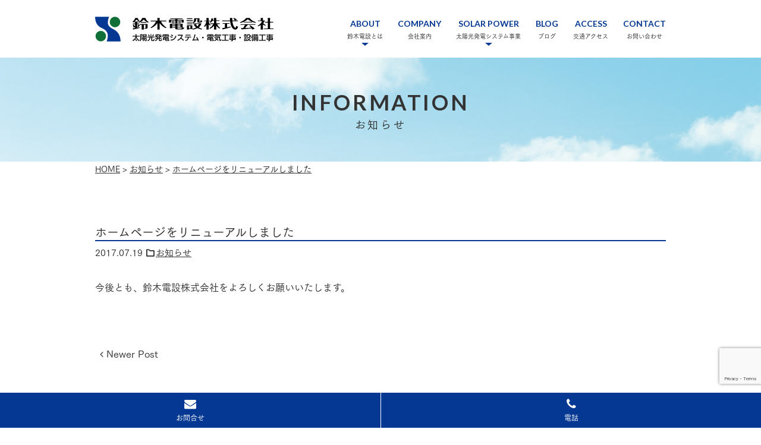

--- FILE ---
content_type: text/html; charset=UTF-8
request_url: https://www.suzuki-densetsu.jp/info/1/
body_size: 29362
content:
<!DOCTYPE html>
<html lang="ja" class="no-js">

<head prefix="og: http://ogp.me/ns#">
	<meta charset="UTF-8">
		<meta name="viewport" content="width=device-width,initial-scale=1.0">
	<meta name="format-detection" content="telephone=no">
	<title>ホームページをリニューアルしました - 鈴木電設株式会社 ｜熊本の太陽光発電システム・電気工事・設備工事</title>
<meta name='robots' content='max-image-preview:large' />
	<style>img:is([sizes="auto" i], [sizes^="auto," i]) { contain-intrinsic-size: 3000px 1500px }</style>
		<!-- Google Tag Manager -->
<script>(function(w,d,s,l,i){w[l]=w[l]||[];w[l].push({'gtm.start':
new Date().getTime(),event:'gtm.js'});var f=d.getElementsByTagName(s)[0],
j=d.createElement(s),dl=l!='dataLayer'?'&l='+l:'';j.async=true;j.src=
'https://www.googletagmanager.com/gtm.js?id='+i+dl;f.parentNode.insertBefore(j,f);
})(window,document,'script','dataLayer','GTM-P7M5FCDN');</script>
<!-- End Google Tag Manager -->
<link rel='dns-prefetch' href='//ajax.googleapis.com' />
<link rel='dns-prefetch' href='//webfont.fontplus.jp' />
<link rel='dns-prefetch' href='//cdn.jsdelivr.net' />
<link rel='dns-prefetch' href='//fonts.googleapis.com' />
<script type="text/javascript">
/* <![CDATA[ */
window._wpemojiSettings = {"baseUrl":"https:\/\/s.w.org\/images\/core\/emoji\/16.0.1\/72x72\/","ext":".png","svgUrl":"https:\/\/s.w.org\/images\/core\/emoji\/16.0.1\/svg\/","svgExt":".svg","source":{"concatemoji":"https:\/\/www.suzuki-densetsu.jp\/wp-includes\/js\/wp-emoji-release.min.js?ver=6.8.3"}};
/*! This file is auto-generated */
!function(s,n){var o,i,e;function c(e){try{var t={supportTests:e,timestamp:(new Date).valueOf()};sessionStorage.setItem(o,JSON.stringify(t))}catch(e){}}function p(e,t,n){e.clearRect(0,0,e.canvas.width,e.canvas.height),e.fillText(t,0,0);var t=new Uint32Array(e.getImageData(0,0,e.canvas.width,e.canvas.height).data),a=(e.clearRect(0,0,e.canvas.width,e.canvas.height),e.fillText(n,0,0),new Uint32Array(e.getImageData(0,0,e.canvas.width,e.canvas.height).data));return t.every(function(e,t){return e===a[t]})}function u(e,t){e.clearRect(0,0,e.canvas.width,e.canvas.height),e.fillText(t,0,0);for(var n=e.getImageData(16,16,1,1),a=0;a<n.data.length;a++)if(0!==n.data[a])return!1;return!0}function f(e,t,n,a){switch(t){case"flag":return n(e,"\ud83c\udff3\ufe0f\u200d\u26a7\ufe0f","\ud83c\udff3\ufe0f\u200b\u26a7\ufe0f")?!1:!n(e,"\ud83c\udde8\ud83c\uddf6","\ud83c\udde8\u200b\ud83c\uddf6")&&!n(e,"\ud83c\udff4\udb40\udc67\udb40\udc62\udb40\udc65\udb40\udc6e\udb40\udc67\udb40\udc7f","\ud83c\udff4\u200b\udb40\udc67\u200b\udb40\udc62\u200b\udb40\udc65\u200b\udb40\udc6e\u200b\udb40\udc67\u200b\udb40\udc7f");case"emoji":return!a(e,"\ud83e\udedf")}return!1}function g(e,t,n,a){var r="undefined"!=typeof WorkerGlobalScope&&self instanceof WorkerGlobalScope?new OffscreenCanvas(300,150):s.createElement("canvas"),o=r.getContext("2d",{willReadFrequently:!0}),i=(o.textBaseline="top",o.font="600 32px Arial",{});return e.forEach(function(e){i[e]=t(o,e,n,a)}),i}function t(e){var t=s.createElement("script");t.src=e,t.defer=!0,s.head.appendChild(t)}"undefined"!=typeof Promise&&(o="wpEmojiSettingsSupports",i=["flag","emoji"],n.supports={everything:!0,everythingExceptFlag:!0},e=new Promise(function(e){s.addEventListener("DOMContentLoaded",e,{once:!0})}),new Promise(function(t){var n=function(){try{var e=JSON.parse(sessionStorage.getItem(o));if("object"==typeof e&&"number"==typeof e.timestamp&&(new Date).valueOf()<e.timestamp+604800&&"object"==typeof e.supportTests)return e.supportTests}catch(e){}return null}();if(!n){if("undefined"!=typeof Worker&&"undefined"!=typeof OffscreenCanvas&&"undefined"!=typeof URL&&URL.createObjectURL&&"undefined"!=typeof Blob)try{var e="postMessage("+g.toString()+"("+[JSON.stringify(i),f.toString(),p.toString(),u.toString()].join(",")+"));",a=new Blob([e],{type:"text/javascript"}),r=new Worker(URL.createObjectURL(a),{name:"wpTestEmojiSupports"});return void(r.onmessage=function(e){c(n=e.data),r.terminate(),t(n)})}catch(e){}c(n=g(i,f,p,u))}t(n)}).then(function(e){for(var t in e)n.supports[t]=e[t],n.supports.everything=n.supports.everything&&n.supports[t],"flag"!==t&&(n.supports.everythingExceptFlag=n.supports.everythingExceptFlag&&n.supports[t]);n.supports.everythingExceptFlag=n.supports.everythingExceptFlag&&!n.supports.flag,n.DOMReady=!1,n.readyCallback=function(){n.DOMReady=!0}}).then(function(){return e}).then(function(){var e;n.supports.everything||(n.readyCallback(),(e=n.source||{}).concatemoji?t(e.concatemoji):e.wpemoji&&e.twemoji&&(t(e.twemoji),t(e.wpemoji)))}))}((window,document),window._wpemojiSettings);
/* ]]> */
</script>
<link rel='stylesheet' id='sbi_styles-css' href='https://www.suzuki-densetsu.jp/wp-content/plugins/instagram-feed-pro/css/sbi-styles.min.css?ver=6.9.0' media='all'>
<style id='wp-emoji-styles-inline-css' type='text/css'>

	img.wp-smiley, img.emoji {
		display: inline !important;
		border: none !important;
		box-shadow: none !important;
		height: 1em !important;
		width: 1em !important;
		margin: 0 0.07em !important;
		vertical-align: -0.1em !important;
		background: none !important;
		padding: 0 !important;
	}
</style>
<link rel='stylesheet' id='wp-block-library-css' href='https://www.suzuki-densetsu.jp/wp-includes/css/dist/block-library/style.min.css?ver=6.8.3' media='all'>
<style id='classic-theme-styles-inline-css' type='text/css'>
/*! This file is auto-generated */
.wp-block-button__link{color:#fff;background-color:#32373c;border-radius:9999px;box-shadow:none;text-decoration:none;padding:calc(.667em + 2px) calc(1.333em + 2px);font-size:1.125em}.wp-block-file__button{background:#32373c;color:#fff;text-decoration:none}
</style>
<style id='global-styles-inline-css' type='text/css'>
:root{--wp--preset--aspect-ratio--square: 1;--wp--preset--aspect-ratio--4-3: 4/3;--wp--preset--aspect-ratio--3-4: 3/4;--wp--preset--aspect-ratio--3-2: 3/2;--wp--preset--aspect-ratio--2-3: 2/3;--wp--preset--aspect-ratio--16-9: 16/9;--wp--preset--aspect-ratio--9-16: 9/16;--wp--preset--color--black: #000000;--wp--preset--color--cyan-bluish-gray: #abb8c3;--wp--preset--color--white: #ffffff;--wp--preset--color--pale-pink: #f78da7;--wp--preset--color--vivid-red: #cf2e2e;--wp--preset--color--luminous-vivid-orange: #ff6900;--wp--preset--color--luminous-vivid-amber: #fcb900;--wp--preset--color--light-green-cyan: #7bdcb5;--wp--preset--color--vivid-green-cyan: #00d084;--wp--preset--color--pale-cyan-blue: #8ed1fc;--wp--preset--color--vivid-cyan-blue: #0693e3;--wp--preset--color--vivid-purple: #9b51e0;--wp--preset--gradient--vivid-cyan-blue-to-vivid-purple: linear-gradient(135deg,rgba(6,147,227,1) 0%,rgb(155,81,224) 100%);--wp--preset--gradient--light-green-cyan-to-vivid-green-cyan: linear-gradient(135deg,rgb(122,220,180) 0%,rgb(0,208,130) 100%);--wp--preset--gradient--luminous-vivid-amber-to-luminous-vivid-orange: linear-gradient(135deg,rgba(252,185,0,1) 0%,rgba(255,105,0,1) 100%);--wp--preset--gradient--luminous-vivid-orange-to-vivid-red: linear-gradient(135deg,rgba(255,105,0,1) 0%,rgb(207,46,46) 100%);--wp--preset--gradient--very-light-gray-to-cyan-bluish-gray: linear-gradient(135deg,rgb(238,238,238) 0%,rgb(169,184,195) 100%);--wp--preset--gradient--cool-to-warm-spectrum: linear-gradient(135deg,rgb(74,234,220) 0%,rgb(151,120,209) 20%,rgb(207,42,186) 40%,rgb(238,44,130) 60%,rgb(251,105,98) 80%,rgb(254,248,76) 100%);--wp--preset--gradient--blush-light-purple: linear-gradient(135deg,rgb(255,206,236) 0%,rgb(152,150,240) 100%);--wp--preset--gradient--blush-bordeaux: linear-gradient(135deg,rgb(254,205,165) 0%,rgb(254,45,45) 50%,rgb(107,0,62) 100%);--wp--preset--gradient--luminous-dusk: linear-gradient(135deg,rgb(255,203,112) 0%,rgb(199,81,192) 50%,rgb(65,88,208) 100%);--wp--preset--gradient--pale-ocean: linear-gradient(135deg,rgb(255,245,203) 0%,rgb(182,227,212) 50%,rgb(51,167,181) 100%);--wp--preset--gradient--electric-grass: linear-gradient(135deg,rgb(202,248,128) 0%,rgb(113,206,126) 100%);--wp--preset--gradient--midnight: linear-gradient(135deg,rgb(2,3,129) 0%,rgb(40,116,252) 100%);--wp--preset--font-size--small: 13px;--wp--preset--font-size--medium: 20px;--wp--preset--font-size--large: 36px;--wp--preset--font-size--x-large: 42px;--wp--preset--spacing--20: 0.44rem;--wp--preset--spacing--30: 0.67rem;--wp--preset--spacing--40: 1rem;--wp--preset--spacing--50: 1.5rem;--wp--preset--spacing--60: 2.25rem;--wp--preset--spacing--70: 3.38rem;--wp--preset--spacing--80: 5.06rem;--wp--preset--shadow--natural: 6px 6px 9px rgba(0, 0, 0, 0.2);--wp--preset--shadow--deep: 12px 12px 50px rgba(0, 0, 0, 0.4);--wp--preset--shadow--sharp: 6px 6px 0px rgba(0, 0, 0, 0.2);--wp--preset--shadow--outlined: 6px 6px 0px -3px rgba(255, 255, 255, 1), 6px 6px rgba(0, 0, 0, 1);--wp--preset--shadow--crisp: 6px 6px 0px rgba(0, 0, 0, 1);}:where(.is-layout-flex){gap: 0.5em;}:where(.is-layout-grid){gap: 0.5em;}body .is-layout-flex{display: flex;}.is-layout-flex{flex-wrap: wrap;align-items: center;}.is-layout-flex > :is(*, div){margin: 0;}body .is-layout-grid{display: grid;}.is-layout-grid > :is(*, div){margin: 0;}:where(.wp-block-columns.is-layout-flex){gap: 2em;}:where(.wp-block-columns.is-layout-grid){gap: 2em;}:where(.wp-block-post-template.is-layout-flex){gap: 1.25em;}:where(.wp-block-post-template.is-layout-grid){gap: 1.25em;}.has-black-color{color: var(--wp--preset--color--black) !important;}.has-cyan-bluish-gray-color{color: var(--wp--preset--color--cyan-bluish-gray) !important;}.has-white-color{color: var(--wp--preset--color--white) !important;}.has-pale-pink-color{color: var(--wp--preset--color--pale-pink) !important;}.has-vivid-red-color{color: var(--wp--preset--color--vivid-red) !important;}.has-luminous-vivid-orange-color{color: var(--wp--preset--color--luminous-vivid-orange) !important;}.has-luminous-vivid-amber-color{color: var(--wp--preset--color--luminous-vivid-amber) !important;}.has-light-green-cyan-color{color: var(--wp--preset--color--light-green-cyan) !important;}.has-vivid-green-cyan-color{color: var(--wp--preset--color--vivid-green-cyan) !important;}.has-pale-cyan-blue-color{color: var(--wp--preset--color--pale-cyan-blue) !important;}.has-vivid-cyan-blue-color{color: var(--wp--preset--color--vivid-cyan-blue) !important;}.has-vivid-purple-color{color: var(--wp--preset--color--vivid-purple) !important;}.has-black-background-color{background-color: var(--wp--preset--color--black) !important;}.has-cyan-bluish-gray-background-color{background-color: var(--wp--preset--color--cyan-bluish-gray) !important;}.has-white-background-color{background-color: var(--wp--preset--color--white) !important;}.has-pale-pink-background-color{background-color: var(--wp--preset--color--pale-pink) !important;}.has-vivid-red-background-color{background-color: var(--wp--preset--color--vivid-red) !important;}.has-luminous-vivid-orange-background-color{background-color: var(--wp--preset--color--luminous-vivid-orange) !important;}.has-luminous-vivid-amber-background-color{background-color: var(--wp--preset--color--luminous-vivid-amber) !important;}.has-light-green-cyan-background-color{background-color: var(--wp--preset--color--light-green-cyan) !important;}.has-vivid-green-cyan-background-color{background-color: var(--wp--preset--color--vivid-green-cyan) !important;}.has-pale-cyan-blue-background-color{background-color: var(--wp--preset--color--pale-cyan-blue) !important;}.has-vivid-cyan-blue-background-color{background-color: var(--wp--preset--color--vivid-cyan-blue) !important;}.has-vivid-purple-background-color{background-color: var(--wp--preset--color--vivid-purple) !important;}.has-black-border-color{border-color: var(--wp--preset--color--black) !important;}.has-cyan-bluish-gray-border-color{border-color: var(--wp--preset--color--cyan-bluish-gray) !important;}.has-white-border-color{border-color: var(--wp--preset--color--white) !important;}.has-pale-pink-border-color{border-color: var(--wp--preset--color--pale-pink) !important;}.has-vivid-red-border-color{border-color: var(--wp--preset--color--vivid-red) !important;}.has-luminous-vivid-orange-border-color{border-color: var(--wp--preset--color--luminous-vivid-orange) !important;}.has-luminous-vivid-amber-border-color{border-color: var(--wp--preset--color--luminous-vivid-amber) !important;}.has-light-green-cyan-border-color{border-color: var(--wp--preset--color--light-green-cyan) !important;}.has-vivid-green-cyan-border-color{border-color: var(--wp--preset--color--vivid-green-cyan) !important;}.has-pale-cyan-blue-border-color{border-color: var(--wp--preset--color--pale-cyan-blue) !important;}.has-vivid-cyan-blue-border-color{border-color: var(--wp--preset--color--vivid-cyan-blue) !important;}.has-vivid-purple-border-color{border-color: var(--wp--preset--color--vivid-purple) !important;}.has-vivid-cyan-blue-to-vivid-purple-gradient-background{background: var(--wp--preset--gradient--vivid-cyan-blue-to-vivid-purple) !important;}.has-light-green-cyan-to-vivid-green-cyan-gradient-background{background: var(--wp--preset--gradient--light-green-cyan-to-vivid-green-cyan) !important;}.has-luminous-vivid-amber-to-luminous-vivid-orange-gradient-background{background: var(--wp--preset--gradient--luminous-vivid-amber-to-luminous-vivid-orange) !important;}.has-luminous-vivid-orange-to-vivid-red-gradient-background{background: var(--wp--preset--gradient--luminous-vivid-orange-to-vivid-red) !important;}.has-very-light-gray-to-cyan-bluish-gray-gradient-background{background: var(--wp--preset--gradient--very-light-gray-to-cyan-bluish-gray) !important;}.has-cool-to-warm-spectrum-gradient-background{background: var(--wp--preset--gradient--cool-to-warm-spectrum) !important;}.has-blush-light-purple-gradient-background{background: var(--wp--preset--gradient--blush-light-purple) !important;}.has-blush-bordeaux-gradient-background{background: var(--wp--preset--gradient--blush-bordeaux) !important;}.has-luminous-dusk-gradient-background{background: var(--wp--preset--gradient--luminous-dusk) !important;}.has-pale-ocean-gradient-background{background: var(--wp--preset--gradient--pale-ocean) !important;}.has-electric-grass-gradient-background{background: var(--wp--preset--gradient--electric-grass) !important;}.has-midnight-gradient-background{background: var(--wp--preset--gradient--midnight) !important;}.has-small-font-size{font-size: var(--wp--preset--font-size--small) !important;}.has-medium-font-size{font-size: var(--wp--preset--font-size--medium) !important;}.has-large-font-size{font-size: var(--wp--preset--font-size--large) !important;}.has-x-large-font-size{font-size: var(--wp--preset--font-size--x-large) !important;}
:where(.wp-block-post-template.is-layout-flex){gap: 1.25em;}:where(.wp-block-post-template.is-layout-grid){gap: 1.25em;}
:where(.wp-block-columns.is-layout-flex){gap: 2em;}:where(.wp-block-columns.is-layout-grid){gap: 2em;}
:root :where(.wp-block-pullquote){font-size: 1.5em;line-height: 1.6;}
</style>
<link rel='stylesheet' id='contact-form-7-css' href='https://www.suzuki-densetsu.jp/wp-content/plugins/contact-form-7/includes/css/styles.css?ver=6.1.3' media='all'>
<link rel='stylesheet' id='font-awesome-css' href='//cdn.jsdelivr.net/npm/font-awesome@4.7.0/css/font-awesome.min.css' media='all'>
<link rel='stylesheet' id='fonts-css' href='//fonts.googleapis.com/css?family=Lato%3A400%2C700' media='all'>
<link rel='stylesheet' id='style-css' href='https://www.suzuki-densetsu.jp/wp-content/themes/suzuki/style.css?ver=20251219013240' media='all'>
<script type="text/javascript" src="//webfont.fontplus.jp/accessor/script/fontplus.js?CWkMrfCrFlQ%3D&amp;aa=1&amp;ab=2" id="fontplus-js"></script>
<link rel="https://api.w.org/" href="https://www.suzuki-densetsu.jp/wp-json/" /><link rel="alternate" title="JSON" type="application/json" href="https://www.suzuki-densetsu.jp/wp-json/wp/v2/posts/1" /><link rel="alternate" title="oEmbed (JSON)" type="application/json+oembed" href="https://www.suzuki-densetsu.jp/wp-json/oembed/1.0/embed?url=https%3A%2F%2Fwww.suzuki-densetsu.jp%2Finfo%2F1%2F" />
<link rel="alternate" title="oEmbed (XML)" type="text/xml+oembed" href="https://www.suzuki-densetsu.jp/wp-json/oembed/1.0/embed?url=https%3A%2F%2Fwww.suzuki-densetsu.jp%2Finfo%2F1%2F&#038;format=xml" />
	<script id='sc_access_analysis' src='https://sales-crowd.jp/js/sc-web-access-analysis.js' data-token='b5df8e00c5c9f0132cc34e8b421631bfd89f13d5d896bb29516f5d808462650f'></script>
<script>!function(e){e.className=e.className.replace(/\bno-js\b/,"js")}(document.documentElement)</script>
<meta name="description" content="今後とも、鈴木電設株式会社をよろしくお願いいたします。">
<!-- OGP -->
<meta property="og:type" content="article">
<meta property="og:title" content="ホームページをリニューアルしました">
<meta property="og:description" content="今後とも、鈴木電設株式会社をよろしくお願いいたします。">
<meta property="og:url" content="https://www.suzuki-densetsu.jp/info/1/">
<meta property="og:site_name" content="鈴木電設株式会社 ｜熊本の太陽光発電システム・電気工事・設備工事">
<meta property="og:image" content="https://www.suzuki-densetsu.jp/ogp.png">
<!-- /OGP -->
<link rel="apple-touch-icon" sizes="152x152" href="https://www.suzuki-densetsu.jp/apple-touch-icon.png">
<link rel="alternate" type="application/rss+xml" href="https://www.suzuki-densetsu.jp/feed/">
<link rel="alternate" type="application/atom+xml" href="https://www.suzuki-densetsu.jp/feed/atom/">
	<script async src="https://beacon.digima.com/v2/bootstrap/d0b-QVZNMEtZV1k0VHxscVJVdEh2RVBVSVFRYTFGS1BETg"></script>
<!-- Global site tag (gtag.js) - Google Analytics -->
<script async src="https://www.googletagmanager.com/gtag/js?id=UA-82021301-1"></script>
<script>
  window.dataLayer = window.dataLayer || [];
  function gtag(){dataLayer.push(arguments);}
  gtag('js', new Date());

  gtag('config', 'UA-82021301-1');
</script>

<!-- Facebook Pixel Code -->
<script>
  !function(f,b,e,v,n,t,s)
  {if(f.fbq)return;n=f.fbq=function(){n.callMethod?
  n.callMethod.apply(n,arguments):n.queue.push(arguments)};
  if(!f._fbq)f._fbq=n;n.push=n;n.loaded=!0;n.version='2.0';
  n.queue=[];t=b.createElement(e);t.async=!0;
  t.src=v;s=b.getElementsByTagName(e)[0];
  s.parentNode.insertBefore(t,s)}(window, document,'script',
  'https://connect.facebook.net/en_US/fbevents.js');
  fbq('init', '1707628016195428');
  fbq('track', 'PageView');
</script>
<noscript><img height="1" width="1" style="display:none"
  src="https://www.facebook.com/tr?id=1707628016195428&ev=PageView&noscript=1"
/></noscript>
<!-- End Facebook Pixel Code --></head>

<body class="wp-singular post-template-default single single-post postid-1 single-format-standard wp-theme-archetype2018 wp-child-theme-suzuki">
		<!-- Google Tag Manager (noscript) -->
	<noscript><iframe src="https://www.googletagmanager.com/ns.html?id=GTM-P7M5FCDN"
			height="0" width="0" style="display:none;visibility:hidden"></iframe></noscript>
	<!-- End Google Tag Manager (noscript) -->
<!--[if lt IE 9]><noscript><p class="for-ie"><strong>Javascriptをオンにするか、最新のブラウザをご利用ください。</strong></p></noscript><![endif]-->
	<div class="site">
		<header class="site-header">
			<div class="site-header-content">
				<p class="site-title"><a href="https://www.suzuki-densetsu.jp/" rel="home"><img src="https://www.suzuki-densetsu.jp/wp-content/themes/suzuki/images/logo.svgz" alt="鈴木電設株式会社 ｜熊本の太陽光発電システム・電気工事・設備工事"></a></p>
				<button id="nav-button" class="menu-button">
					<svg class="menu-icon" width="40" height="30">
						<rect class="menu-icon__bar menu-icon__bar--1" x="6" y="14" width="28" height="2"></rect>
						<rect class="menu-icon__bar menu-icon__bar--2" x="6" y="14" width="28" height="2"></rect>
						<rect class="menu-icon__bar menu-icon__bar--3" x="6" y="14" width="28" height="2"></rect>
					</svg>
					<span class="menu-button__caption">Menu</span>
				</button>
				<nav id="nav" class="global-nav">
					<ul>
						<li class="global-nav__item">
							<span class="global-nav__link" data-en="About">鈴木電設とは</span>
							<ul class="global-nav__children">
								<li><a href="https://www.suzuki-densetsu.jp/about/">鈴木電設概要</a></li>
								<li><a href="https://www.suzuki-densetsu.jp/staff/">スタッフ紹介</a></li>
							</ul>
						</li>
						<li class="global-nav__item"><a href="https://www.suzuki-densetsu.jp/company/" class="global-nav__link" data-en="Company">会社案内</a></li>
						<li class="global-nav__item">
							<span class="global-nav__link" data-en="Solar Power">太陽光発電システム事業</span>
							<ul class="global-nav__children">
								<li><a href="https://www.suzuki-densetsu.jp/lp/">住宅用</a></li>
								<li><a href="https://taiyoukou.suzuki-densetsu.jp/">産業用</a></li>
																<li><a href="https://www.suzuki-densetsu.jp/solar-maintenance/">メンテナンス</a></li>
								<li><a href="https://www.suzuki-densetsu.jp/recycle-lp/">パネルリサイクル</a></li>
							</ul>
						</li>
						<li class="global-nav__item"><a href="https://www.suzuki-densetsu.jp/blog/" class="global-nav__link" data-en="Blog">ブログ</a></li>
						<li class="global-nav__item"><a href="https://www.suzuki-densetsu.jp/#access" class="global-nav__link" data-en="Access">交通アクセス</a></li>
						<li class="global-nav__item"><a href="https://www.suzuki-densetsu.jp/contact/" class="global-nav__link" data-en="Contact">お問い合わせ</a></li>
					</ul>
				</nav>
			</div>
		</header>
		<div class="page-header">
	<h1 class="page-title" data-en="Information">お知らせ</h1>
</div>
		<nav class="breadcrumbs">
<ol>
	<li><a href="https://www.suzuki-densetsu.jp/">Home</a></li>
	<li><a href="https://www.suzuki-densetsu.jp/info/">お知らせ</a></li>
	<li><a href="https://www.suzuki-densetsu.jp/info/1/">ホームページをリニューアルしました</a></li>
</ol>
<script type="application/ld+json">{"@context":"http://schema.org","@type":"BreadcrumbList","itemListElement":[{"@type":"ListItem","position":1,"item":{"@id":"https://www.suzuki-densetsu.jp/","name":"Home"}},{"@type":"ListItem","position":2,"item":{"@id":"https://www.suzuki-densetsu.jp/info/","name":"お知らせ"}},{"@type":"ListItem","position":3,"item":{"@id":"https://www.suzuki-densetsu.jp/info/1/","name":"ホームページをリニューアルしました"}}]}</script>
</nav>
		<div class="site-content">	<main>
		<article class="post post-1 type-post status-publish format-standard category-news">
	<header class="entry-header">
		<h1 class="entry-title">ホームページをリニューアルしました</h1>
		<div class="entry-meta">
			<time datetime="2017-07-19" class="entry-date">2017.07.19</time>			<span class="post-categories"><span class="screen-reader-text">カテゴリー: </span><a href="https://www.suzuki-densetsu.jp/info/category/news/" rel="tag">お知らせ</a></span>					</div>
	</header>
	<div class="entry-content">
		<p>今後とも、鈴木電設株式会社をよろしくお願いいたします。</p>
	</div>
	<script type="application/ld+json">{"@context":"http://schema.org","@type":"BlogPosting","mainEntityOfPage":{"@type":"WebPage","@id":"https://www.suzuki-densetsu.jp/info/1/"},"headline":"ホームページをリニューアルしました","datePublished":"2017-07-19T10:00:20+09:00","dateModified":"2018-06-06T11:29:17+09:00","description":"今後とも、鈴木電設株式会社をよろしくお願いいたします。","author":"鈴木建設スタッフ","publisher":{"@type":"Organization","name":"鈴木電設株式会社","logo":""}}</script>
</article>

	<nav class="navigation post-navigation" aria-label="投稿">
		<h2 class="screen-reader-text">投稿ナビゲーション</h2>
		<div class="nav-links"><div class="nav-next"><a href="https://www.suzuki-densetsu.jp/info/35/" rel="next">Newer Post</a></div></div>
	</nav>	</main>
</div>
<footer class="site-footer">
  <nav class="foot-pickup-nav">
    <ul class="foot-pickup-nav__list">
      <li class="foot-pickup-nav__item">
        <a href="https://www.suzuki-densetsu.jp/contact/" class="foot-pickup-nav__link">お問合せ</a>
      </li>
      <li class="foot-pickup-nav__item">
        <a href="tel:0964539846 " class="foot-pickup-nav__link">電話</a>
      </li>
    </ul>
  </nav>
  <div class="site-footer-content">
    <div class="organization">
      <div class="organization__address">
        〒861-4211        熊本県熊本市南区城南町今吉野1295      </div>
      <span class="organization__tel">TEL: <a href="tel:0964539846">0964-53-9846</a></span>
      <span class="organization__fax">FAX: 0964-53-9856</span>
    </div>
    <script type="application/ld+json">{"@context":"http://schema.org","@type":"Corporation","name":"鈴木電設株式会社","url":"https://www.suzuki-densetsu.jp/","address":{"@type":"PostalAddress","postalCode":"861-4211","addressRegion":"熊本県","addressLocality":"熊本市","streetAddress":"南区城南町今吉野1295"},"telephone":"0964-53-9846","faxNumber":"0964-53-9856"}</script>
    <ul class="foot-nav">
      <li><a href="https://suzuden-group.jp/" target="_blank">採用情報</a></li>
      <li><a href="https://www.suzuki-densetsu.jp/privacy/">プライバシーポリシー</a></li>
      <li><a href="https://www.suzuki-densetsu.jp/">情報セキュリティポリシー</a></li>
      <li><a href="https://www.suzuki-densetsu.jp/job-placement-policy/">職業紹介サービスにおけるプライバシーポリシー</a></li>
      <li><a href="https://www.suzuki-densetsu.jp/contact/">お問い合わせ</a></li>
    </ul>
  </div>
  <p class="copyright"><small>© SUZUKI DENSETSU</small></p>
</footer>
</div>
<script type="speculationrules">
{"prefetch":[{"source":"document","where":{"and":[{"href_matches":"\/*"},{"not":{"href_matches":["\/wp-*.php","\/wp-admin\/*","\/wp-content\/uploads\/*","\/wp-content\/*","\/wp-content\/plugins\/*","\/wp-content\/themes\/suzuki\/*","\/wp-content\/themes\/archetype2018\/*","\/*\\?(.+)"]}},{"not":{"selector_matches":"a[rel~=\"nofollow\"]"}},{"not":{"selector_matches":".no-prefetch, .no-prefetch a"}}]},"eagerness":"conservative"}]}
</script>
<!-- Custom Feeds for Instagram JS -->
<script type="text/javascript">
var sbiajaxurl = "https://www.suzuki-densetsu.jp/wp-admin/admin-ajax.php";

</script>
<script type="text/javascript" src="//ajax.googleapis.com/ajax/libs/jquery/3.2.1/jquery.min.js" id="jquery-js"></script>
<script type="text/javascript" src="https://www.suzuki-densetsu.jp/wp-includes/js/dist/hooks.min.js?ver=4d63a3d491d11ffd8ac6" id="wp-hooks-js"></script>
<script type="text/javascript" src="https://www.suzuki-densetsu.jp/wp-includes/js/dist/i18n.min.js?ver=5e580eb46a90c2b997e6" id="wp-i18n-js"></script>
<script type="text/javascript" id="wp-i18n-js-after">
/* <![CDATA[ */
wp.i18n.setLocaleData( { 'text direction\u0004ltr': [ 'ltr' ] } );
/* ]]> */
</script>
<script type="text/javascript" src="https://www.suzuki-densetsu.jp/wp-content/plugins/contact-form-7/includes/swv/js/index.js?ver=6.1.3" id="swv-js"></script>
<script type="text/javascript" id="contact-form-7-js-translations">
/* <![CDATA[ */
( function( domain, translations ) {
	var localeData = translations.locale_data[ domain ] || translations.locale_data.messages;
	localeData[""].domain = domain;
	wp.i18n.setLocaleData( localeData, domain );
} )( "contact-form-7", {"translation-revision-date":"2025-10-29 09:23:50+0000","generator":"GlotPress\/4.0.3","domain":"messages","locale_data":{"messages":{"":{"domain":"messages","plural-forms":"nplurals=1; plural=0;","lang":"ja_JP"},"This contact form is placed in the wrong place.":["\u3053\u306e\u30b3\u30f3\u30bf\u30af\u30c8\u30d5\u30a9\u30fc\u30e0\u306f\u9593\u9055\u3063\u305f\u4f4d\u7f6e\u306b\u7f6e\u304b\u308c\u3066\u3044\u307e\u3059\u3002"],"Error:":["\u30a8\u30e9\u30fc:"]}},"comment":{"reference":"includes\/js\/index.js"}} );
/* ]]> */
</script>
<script type="text/javascript" id="contact-form-7-js-before">
/* <![CDATA[ */
var wpcf7 = {
    "api": {
        "root": "https:\/\/www.suzuki-densetsu.jp\/wp-json\/",
        "namespace": "contact-form-7\/v1"
    }
};
/* ]]> */
</script>
<script type="text/javascript" src="https://www.suzuki-densetsu.jp/wp-content/plugins/contact-form-7/includes/js/index.js?ver=6.1.3" id="contact-form-7-js"></script>
<script type="text/javascript" src="https://www.suzuki-densetsu.jp/wp-content/themes/suzuki/js/scripts.js?ver=20181001015238" id="scripts-js"></script>
<script type="text/javascript" src="https://www.google.com/recaptcha/api.js?render=6Le1wb8UAAAAAI8tmRsjS8RiHe6KBwjJ41_e0nyg&amp;ver=3.0" id="google-recaptcha-js"></script>
<script type="text/javascript" src="https://www.suzuki-densetsu.jp/wp-includes/js/dist/vendor/wp-polyfill.min.js?ver=3.15.0" id="wp-polyfill-js"></script>
<script type="text/javascript" id="wpcf7-recaptcha-js-before">
/* <![CDATA[ */
var wpcf7_recaptcha = {
    "sitekey": "6Le1wb8UAAAAAI8tmRsjS8RiHe6KBwjJ41_e0nyg",
    "actions": {
        "homepage": "homepage",
        "contactform": "contactform"
    }
};
/* ]]> */
</script>
<script type="text/javascript" src="https://www.suzuki-densetsu.jp/wp-content/plugins/contact-form-7/modules/recaptcha/index.js?ver=6.1.3" id="wpcf7-recaptcha-js"></script>
</body>

</html>

--- FILE ---
content_type: text/html; charset=utf-8
request_url: https://www.google.com/recaptcha/api2/anchor?ar=1&k=6Le1wb8UAAAAAI8tmRsjS8RiHe6KBwjJ41_e0nyg&co=aHR0cHM6Ly93d3cuc3V6dWtpLWRlbnNldHN1LmpwOjQ0Mw..&hl=en&v=7gg7H51Q-naNfhmCP3_R47ho&size=invisible&anchor-ms=20000&execute-ms=30000&cb=up2gb4engz0s
body_size: 48243
content:
<!DOCTYPE HTML><html dir="ltr" lang="en"><head><meta http-equiv="Content-Type" content="text/html; charset=UTF-8">
<meta http-equiv="X-UA-Compatible" content="IE=edge">
<title>reCAPTCHA</title>
<style type="text/css">
/* cyrillic-ext */
@font-face {
  font-family: 'Roboto';
  font-style: normal;
  font-weight: 400;
  font-stretch: 100%;
  src: url(//fonts.gstatic.com/s/roboto/v48/KFO7CnqEu92Fr1ME7kSn66aGLdTylUAMa3GUBHMdazTgWw.woff2) format('woff2');
  unicode-range: U+0460-052F, U+1C80-1C8A, U+20B4, U+2DE0-2DFF, U+A640-A69F, U+FE2E-FE2F;
}
/* cyrillic */
@font-face {
  font-family: 'Roboto';
  font-style: normal;
  font-weight: 400;
  font-stretch: 100%;
  src: url(//fonts.gstatic.com/s/roboto/v48/KFO7CnqEu92Fr1ME7kSn66aGLdTylUAMa3iUBHMdazTgWw.woff2) format('woff2');
  unicode-range: U+0301, U+0400-045F, U+0490-0491, U+04B0-04B1, U+2116;
}
/* greek-ext */
@font-face {
  font-family: 'Roboto';
  font-style: normal;
  font-weight: 400;
  font-stretch: 100%;
  src: url(//fonts.gstatic.com/s/roboto/v48/KFO7CnqEu92Fr1ME7kSn66aGLdTylUAMa3CUBHMdazTgWw.woff2) format('woff2');
  unicode-range: U+1F00-1FFF;
}
/* greek */
@font-face {
  font-family: 'Roboto';
  font-style: normal;
  font-weight: 400;
  font-stretch: 100%;
  src: url(//fonts.gstatic.com/s/roboto/v48/KFO7CnqEu92Fr1ME7kSn66aGLdTylUAMa3-UBHMdazTgWw.woff2) format('woff2');
  unicode-range: U+0370-0377, U+037A-037F, U+0384-038A, U+038C, U+038E-03A1, U+03A3-03FF;
}
/* math */
@font-face {
  font-family: 'Roboto';
  font-style: normal;
  font-weight: 400;
  font-stretch: 100%;
  src: url(//fonts.gstatic.com/s/roboto/v48/KFO7CnqEu92Fr1ME7kSn66aGLdTylUAMawCUBHMdazTgWw.woff2) format('woff2');
  unicode-range: U+0302-0303, U+0305, U+0307-0308, U+0310, U+0312, U+0315, U+031A, U+0326-0327, U+032C, U+032F-0330, U+0332-0333, U+0338, U+033A, U+0346, U+034D, U+0391-03A1, U+03A3-03A9, U+03B1-03C9, U+03D1, U+03D5-03D6, U+03F0-03F1, U+03F4-03F5, U+2016-2017, U+2034-2038, U+203C, U+2040, U+2043, U+2047, U+2050, U+2057, U+205F, U+2070-2071, U+2074-208E, U+2090-209C, U+20D0-20DC, U+20E1, U+20E5-20EF, U+2100-2112, U+2114-2115, U+2117-2121, U+2123-214F, U+2190, U+2192, U+2194-21AE, U+21B0-21E5, U+21F1-21F2, U+21F4-2211, U+2213-2214, U+2216-22FF, U+2308-230B, U+2310, U+2319, U+231C-2321, U+2336-237A, U+237C, U+2395, U+239B-23B7, U+23D0, U+23DC-23E1, U+2474-2475, U+25AF, U+25B3, U+25B7, U+25BD, U+25C1, U+25CA, U+25CC, U+25FB, U+266D-266F, U+27C0-27FF, U+2900-2AFF, U+2B0E-2B11, U+2B30-2B4C, U+2BFE, U+3030, U+FF5B, U+FF5D, U+1D400-1D7FF, U+1EE00-1EEFF;
}
/* symbols */
@font-face {
  font-family: 'Roboto';
  font-style: normal;
  font-weight: 400;
  font-stretch: 100%;
  src: url(//fonts.gstatic.com/s/roboto/v48/KFO7CnqEu92Fr1ME7kSn66aGLdTylUAMaxKUBHMdazTgWw.woff2) format('woff2');
  unicode-range: U+0001-000C, U+000E-001F, U+007F-009F, U+20DD-20E0, U+20E2-20E4, U+2150-218F, U+2190, U+2192, U+2194-2199, U+21AF, U+21E6-21F0, U+21F3, U+2218-2219, U+2299, U+22C4-22C6, U+2300-243F, U+2440-244A, U+2460-24FF, U+25A0-27BF, U+2800-28FF, U+2921-2922, U+2981, U+29BF, U+29EB, U+2B00-2BFF, U+4DC0-4DFF, U+FFF9-FFFB, U+10140-1018E, U+10190-1019C, U+101A0, U+101D0-101FD, U+102E0-102FB, U+10E60-10E7E, U+1D2C0-1D2D3, U+1D2E0-1D37F, U+1F000-1F0FF, U+1F100-1F1AD, U+1F1E6-1F1FF, U+1F30D-1F30F, U+1F315, U+1F31C, U+1F31E, U+1F320-1F32C, U+1F336, U+1F378, U+1F37D, U+1F382, U+1F393-1F39F, U+1F3A7-1F3A8, U+1F3AC-1F3AF, U+1F3C2, U+1F3C4-1F3C6, U+1F3CA-1F3CE, U+1F3D4-1F3E0, U+1F3ED, U+1F3F1-1F3F3, U+1F3F5-1F3F7, U+1F408, U+1F415, U+1F41F, U+1F426, U+1F43F, U+1F441-1F442, U+1F444, U+1F446-1F449, U+1F44C-1F44E, U+1F453, U+1F46A, U+1F47D, U+1F4A3, U+1F4B0, U+1F4B3, U+1F4B9, U+1F4BB, U+1F4BF, U+1F4C8-1F4CB, U+1F4D6, U+1F4DA, U+1F4DF, U+1F4E3-1F4E6, U+1F4EA-1F4ED, U+1F4F7, U+1F4F9-1F4FB, U+1F4FD-1F4FE, U+1F503, U+1F507-1F50B, U+1F50D, U+1F512-1F513, U+1F53E-1F54A, U+1F54F-1F5FA, U+1F610, U+1F650-1F67F, U+1F687, U+1F68D, U+1F691, U+1F694, U+1F698, U+1F6AD, U+1F6B2, U+1F6B9-1F6BA, U+1F6BC, U+1F6C6-1F6CF, U+1F6D3-1F6D7, U+1F6E0-1F6EA, U+1F6F0-1F6F3, U+1F6F7-1F6FC, U+1F700-1F7FF, U+1F800-1F80B, U+1F810-1F847, U+1F850-1F859, U+1F860-1F887, U+1F890-1F8AD, U+1F8B0-1F8BB, U+1F8C0-1F8C1, U+1F900-1F90B, U+1F93B, U+1F946, U+1F984, U+1F996, U+1F9E9, U+1FA00-1FA6F, U+1FA70-1FA7C, U+1FA80-1FA89, U+1FA8F-1FAC6, U+1FACE-1FADC, U+1FADF-1FAE9, U+1FAF0-1FAF8, U+1FB00-1FBFF;
}
/* vietnamese */
@font-face {
  font-family: 'Roboto';
  font-style: normal;
  font-weight: 400;
  font-stretch: 100%;
  src: url(//fonts.gstatic.com/s/roboto/v48/KFO7CnqEu92Fr1ME7kSn66aGLdTylUAMa3OUBHMdazTgWw.woff2) format('woff2');
  unicode-range: U+0102-0103, U+0110-0111, U+0128-0129, U+0168-0169, U+01A0-01A1, U+01AF-01B0, U+0300-0301, U+0303-0304, U+0308-0309, U+0323, U+0329, U+1EA0-1EF9, U+20AB;
}
/* latin-ext */
@font-face {
  font-family: 'Roboto';
  font-style: normal;
  font-weight: 400;
  font-stretch: 100%;
  src: url(//fonts.gstatic.com/s/roboto/v48/KFO7CnqEu92Fr1ME7kSn66aGLdTylUAMa3KUBHMdazTgWw.woff2) format('woff2');
  unicode-range: U+0100-02BA, U+02BD-02C5, U+02C7-02CC, U+02CE-02D7, U+02DD-02FF, U+0304, U+0308, U+0329, U+1D00-1DBF, U+1E00-1E9F, U+1EF2-1EFF, U+2020, U+20A0-20AB, U+20AD-20C0, U+2113, U+2C60-2C7F, U+A720-A7FF;
}
/* latin */
@font-face {
  font-family: 'Roboto';
  font-style: normal;
  font-weight: 400;
  font-stretch: 100%;
  src: url(//fonts.gstatic.com/s/roboto/v48/KFO7CnqEu92Fr1ME7kSn66aGLdTylUAMa3yUBHMdazQ.woff2) format('woff2');
  unicode-range: U+0000-00FF, U+0131, U+0152-0153, U+02BB-02BC, U+02C6, U+02DA, U+02DC, U+0304, U+0308, U+0329, U+2000-206F, U+20AC, U+2122, U+2191, U+2193, U+2212, U+2215, U+FEFF, U+FFFD;
}
/* cyrillic-ext */
@font-face {
  font-family: 'Roboto';
  font-style: normal;
  font-weight: 500;
  font-stretch: 100%;
  src: url(//fonts.gstatic.com/s/roboto/v48/KFO7CnqEu92Fr1ME7kSn66aGLdTylUAMa3GUBHMdazTgWw.woff2) format('woff2');
  unicode-range: U+0460-052F, U+1C80-1C8A, U+20B4, U+2DE0-2DFF, U+A640-A69F, U+FE2E-FE2F;
}
/* cyrillic */
@font-face {
  font-family: 'Roboto';
  font-style: normal;
  font-weight: 500;
  font-stretch: 100%;
  src: url(//fonts.gstatic.com/s/roboto/v48/KFO7CnqEu92Fr1ME7kSn66aGLdTylUAMa3iUBHMdazTgWw.woff2) format('woff2');
  unicode-range: U+0301, U+0400-045F, U+0490-0491, U+04B0-04B1, U+2116;
}
/* greek-ext */
@font-face {
  font-family: 'Roboto';
  font-style: normal;
  font-weight: 500;
  font-stretch: 100%;
  src: url(//fonts.gstatic.com/s/roboto/v48/KFO7CnqEu92Fr1ME7kSn66aGLdTylUAMa3CUBHMdazTgWw.woff2) format('woff2');
  unicode-range: U+1F00-1FFF;
}
/* greek */
@font-face {
  font-family: 'Roboto';
  font-style: normal;
  font-weight: 500;
  font-stretch: 100%;
  src: url(//fonts.gstatic.com/s/roboto/v48/KFO7CnqEu92Fr1ME7kSn66aGLdTylUAMa3-UBHMdazTgWw.woff2) format('woff2');
  unicode-range: U+0370-0377, U+037A-037F, U+0384-038A, U+038C, U+038E-03A1, U+03A3-03FF;
}
/* math */
@font-face {
  font-family: 'Roboto';
  font-style: normal;
  font-weight: 500;
  font-stretch: 100%;
  src: url(//fonts.gstatic.com/s/roboto/v48/KFO7CnqEu92Fr1ME7kSn66aGLdTylUAMawCUBHMdazTgWw.woff2) format('woff2');
  unicode-range: U+0302-0303, U+0305, U+0307-0308, U+0310, U+0312, U+0315, U+031A, U+0326-0327, U+032C, U+032F-0330, U+0332-0333, U+0338, U+033A, U+0346, U+034D, U+0391-03A1, U+03A3-03A9, U+03B1-03C9, U+03D1, U+03D5-03D6, U+03F0-03F1, U+03F4-03F5, U+2016-2017, U+2034-2038, U+203C, U+2040, U+2043, U+2047, U+2050, U+2057, U+205F, U+2070-2071, U+2074-208E, U+2090-209C, U+20D0-20DC, U+20E1, U+20E5-20EF, U+2100-2112, U+2114-2115, U+2117-2121, U+2123-214F, U+2190, U+2192, U+2194-21AE, U+21B0-21E5, U+21F1-21F2, U+21F4-2211, U+2213-2214, U+2216-22FF, U+2308-230B, U+2310, U+2319, U+231C-2321, U+2336-237A, U+237C, U+2395, U+239B-23B7, U+23D0, U+23DC-23E1, U+2474-2475, U+25AF, U+25B3, U+25B7, U+25BD, U+25C1, U+25CA, U+25CC, U+25FB, U+266D-266F, U+27C0-27FF, U+2900-2AFF, U+2B0E-2B11, U+2B30-2B4C, U+2BFE, U+3030, U+FF5B, U+FF5D, U+1D400-1D7FF, U+1EE00-1EEFF;
}
/* symbols */
@font-face {
  font-family: 'Roboto';
  font-style: normal;
  font-weight: 500;
  font-stretch: 100%;
  src: url(//fonts.gstatic.com/s/roboto/v48/KFO7CnqEu92Fr1ME7kSn66aGLdTylUAMaxKUBHMdazTgWw.woff2) format('woff2');
  unicode-range: U+0001-000C, U+000E-001F, U+007F-009F, U+20DD-20E0, U+20E2-20E4, U+2150-218F, U+2190, U+2192, U+2194-2199, U+21AF, U+21E6-21F0, U+21F3, U+2218-2219, U+2299, U+22C4-22C6, U+2300-243F, U+2440-244A, U+2460-24FF, U+25A0-27BF, U+2800-28FF, U+2921-2922, U+2981, U+29BF, U+29EB, U+2B00-2BFF, U+4DC0-4DFF, U+FFF9-FFFB, U+10140-1018E, U+10190-1019C, U+101A0, U+101D0-101FD, U+102E0-102FB, U+10E60-10E7E, U+1D2C0-1D2D3, U+1D2E0-1D37F, U+1F000-1F0FF, U+1F100-1F1AD, U+1F1E6-1F1FF, U+1F30D-1F30F, U+1F315, U+1F31C, U+1F31E, U+1F320-1F32C, U+1F336, U+1F378, U+1F37D, U+1F382, U+1F393-1F39F, U+1F3A7-1F3A8, U+1F3AC-1F3AF, U+1F3C2, U+1F3C4-1F3C6, U+1F3CA-1F3CE, U+1F3D4-1F3E0, U+1F3ED, U+1F3F1-1F3F3, U+1F3F5-1F3F7, U+1F408, U+1F415, U+1F41F, U+1F426, U+1F43F, U+1F441-1F442, U+1F444, U+1F446-1F449, U+1F44C-1F44E, U+1F453, U+1F46A, U+1F47D, U+1F4A3, U+1F4B0, U+1F4B3, U+1F4B9, U+1F4BB, U+1F4BF, U+1F4C8-1F4CB, U+1F4D6, U+1F4DA, U+1F4DF, U+1F4E3-1F4E6, U+1F4EA-1F4ED, U+1F4F7, U+1F4F9-1F4FB, U+1F4FD-1F4FE, U+1F503, U+1F507-1F50B, U+1F50D, U+1F512-1F513, U+1F53E-1F54A, U+1F54F-1F5FA, U+1F610, U+1F650-1F67F, U+1F687, U+1F68D, U+1F691, U+1F694, U+1F698, U+1F6AD, U+1F6B2, U+1F6B9-1F6BA, U+1F6BC, U+1F6C6-1F6CF, U+1F6D3-1F6D7, U+1F6E0-1F6EA, U+1F6F0-1F6F3, U+1F6F7-1F6FC, U+1F700-1F7FF, U+1F800-1F80B, U+1F810-1F847, U+1F850-1F859, U+1F860-1F887, U+1F890-1F8AD, U+1F8B0-1F8BB, U+1F8C0-1F8C1, U+1F900-1F90B, U+1F93B, U+1F946, U+1F984, U+1F996, U+1F9E9, U+1FA00-1FA6F, U+1FA70-1FA7C, U+1FA80-1FA89, U+1FA8F-1FAC6, U+1FACE-1FADC, U+1FADF-1FAE9, U+1FAF0-1FAF8, U+1FB00-1FBFF;
}
/* vietnamese */
@font-face {
  font-family: 'Roboto';
  font-style: normal;
  font-weight: 500;
  font-stretch: 100%;
  src: url(//fonts.gstatic.com/s/roboto/v48/KFO7CnqEu92Fr1ME7kSn66aGLdTylUAMa3OUBHMdazTgWw.woff2) format('woff2');
  unicode-range: U+0102-0103, U+0110-0111, U+0128-0129, U+0168-0169, U+01A0-01A1, U+01AF-01B0, U+0300-0301, U+0303-0304, U+0308-0309, U+0323, U+0329, U+1EA0-1EF9, U+20AB;
}
/* latin-ext */
@font-face {
  font-family: 'Roboto';
  font-style: normal;
  font-weight: 500;
  font-stretch: 100%;
  src: url(//fonts.gstatic.com/s/roboto/v48/KFO7CnqEu92Fr1ME7kSn66aGLdTylUAMa3KUBHMdazTgWw.woff2) format('woff2');
  unicode-range: U+0100-02BA, U+02BD-02C5, U+02C7-02CC, U+02CE-02D7, U+02DD-02FF, U+0304, U+0308, U+0329, U+1D00-1DBF, U+1E00-1E9F, U+1EF2-1EFF, U+2020, U+20A0-20AB, U+20AD-20C0, U+2113, U+2C60-2C7F, U+A720-A7FF;
}
/* latin */
@font-face {
  font-family: 'Roboto';
  font-style: normal;
  font-weight: 500;
  font-stretch: 100%;
  src: url(//fonts.gstatic.com/s/roboto/v48/KFO7CnqEu92Fr1ME7kSn66aGLdTylUAMa3yUBHMdazQ.woff2) format('woff2');
  unicode-range: U+0000-00FF, U+0131, U+0152-0153, U+02BB-02BC, U+02C6, U+02DA, U+02DC, U+0304, U+0308, U+0329, U+2000-206F, U+20AC, U+2122, U+2191, U+2193, U+2212, U+2215, U+FEFF, U+FFFD;
}
/* cyrillic-ext */
@font-face {
  font-family: 'Roboto';
  font-style: normal;
  font-weight: 900;
  font-stretch: 100%;
  src: url(//fonts.gstatic.com/s/roboto/v48/KFO7CnqEu92Fr1ME7kSn66aGLdTylUAMa3GUBHMdazTgWw.woff2) format('woff2');
  unicode-range: U+0460-052F, U+1C80-1C8A, U+20B4, U+2DE0-2DFF, U+A640-A69F, U+FE2E-FE2F;
}
/* cyrillic */
@font-face {
  font-family: 'Roboto';
  font-style: normal;
  font-weight: 900;
  font-stretch: 100%;
  src: url(//fonts.gstatic.com/s/roboto/v48/KFO7CnqEu92Fr1ME7kSn66aGLdTylUAMa3iUBHMdazTgWw.woff2) format('woff2');
  unicode-range: U+0301, U+0400-045F, U+0490-0491, U+04B0-04B1, U+2116;
}
/* greek-ext */
@font-face {
  font-family: 'Roboto';
  font-style: normal;
  font-weight: 900;
  font-stretch: 100%;
  src: url(//fonts.gstatic.com/s/roboto/v48/KFO7CnqEu92Fr1ME7kSn66aGLdTylUAMa3CUBHMdazTgWw.woff2) format('woff2');
  unicode-range: U+1F00-1FFF;
}
/* greek */
@font-face {
  font-family: 'Roboto';
  font-style: normal;
  font-weight: 900;
  font-stretch: 100%;
  src: url(//fonts.gstatic.com/s/roboto/v48/KFO7CnqEu92Fr1ME7kSn66aGLdTylUAMa3-UBHMdazTgWw.woff2) format('woff2');
  unicode-range: U+0370-0377, U+037A-037F, U+0384-038A, U+038C, U+038E-03A1, U+03A3-03FF;
}
/* math */
@font-face {
  font-family: 'Roboto';
  font-style: normal;
  font-weight: 900;
  font-stretch: 100%;
  src: url(//fonts.gstatic.com/s/roboto/v48/KFO7CnqEu92Fr1ME7kSn66aGLdTylUAMawCUBHMdazTgWw.woff2) format('woff2');
  unicode-range: U+0302-0303, U+0305, U+0307-0308, U+0310, U+0312, U+0315, U+031A, U+0326-0327, U+032C, U+032F-0330, U+0332-0333, U+0338, U+033A, U+0346, U+034D, U+0391-03A1, U+03A3-03A9, U+03B1-03C9, U+03D1, U+03D5-03D6, U+03F0-03F1, U+03F4-03F5, U+2016-2017, U+2034-2038, U+203C, U+2040, U+2043, U+2047, U+2050, U+2057, U+205F, U+2070-2071, U+2074-208E, U+2090-209C, U+20D0-20DC, U+20E1, U+20E5-20EF, U+2100-2112, U+2114-2115, U+2117-2121, U+2123-214F, U+2190, U+2192, U+2194-21AE, U+21B0-21E5, U+21F1-21F2, U+21F4-2211, U+2213-2214, U+2216-22FF, U+2308-230B, U+2310, U+2319, U+231C-2321, U+2336-237A, U+237C, U+2395, U+239B-23B7, U+23D0, U+23DC-23E1, U+2474-2475, U+25AF, U+25B3, U+25B7, U+25BD, U+25C1, U+25CA, U+25CC, U+25FB, U+266D-266F, U+27C0-27FF, U+2900-2AFF, U+2B0E-2B11, U+2B30-2B4C, U+2BFE, U+3030, U+FF5B, U+FF5D, U+1D400-1D7FF, U+1EE00-1EEFF;
}
/* symbols */
@font-face {
  font-family: 'Roboto';
  font-style: normal;
  font-weight: 900;
  font-stretch: 100%;
  src: url(//fonts.gstatic.com/s/roboto/v48/KFO7CnqEu92Fr1ME7kSn66aGLdTylUAMaxKUBHMdazTgWw.woff2) format('woff2');
  unicode-range: U+0001-000C, U+000E-001F, U+007F-009F, U+20DD-20E0, U+20E2-20E4, U+2150-218F, U+2190, U+2192, U+2194-2199, U+21AF, U+21E6-21F0, U+21F3, U+2218-2219, U+2299, U+22C4-22C6, U+2300-243F, U+2440-244A, U+2460-24FF, U+25A0-27BF, U+2800-28FF, U+2921-2922, U+2981, U+29BF, U+29EB, U+2B00-2BFF, U+4DC0-4DFF, U+FFF9-FFFB, U+10140-1018E, U+10190-1019C, U+101A0, U+101D0-101FD, U+102E0-102FB, U+10E60-10E7E, U+1D2C0-1D2D3, U+1D2E0-1D37F, U+1F000-1F0FF, U+1F100-1F1AD, U+1F1E6-1F1FF, U+1F30D-1F30F, U+1F315, U+1F31C, U+1F31E, U+1F320-1F32C, U+1F336, U+1F378, U+1F37D, U+1F382, U+1F393-1F39F, U+1F3A7-1F3A8, U+1F3AC-1F3AF, U+1F3C2, U+1F3C4-1F3C6, U+1F3CA-1F3CE, U+1F3D4-1F3E0, U+1F3ED, U+1F3F1-1F3F3, U+1F3F5-1F3F7, U+1F408, U+1F415, U+1F41F, U+1F426, U+1F43F, U+1F441-1F442, U+1F444, U+1F446-1F449, U+1F44C-1F44E, U+1F453, U+1F46A, U+1F47D, U+1F4A3, U+1F4B0, U+1F4B3, U+1F4B9, U+1F4BB, U+1F4BF, U+1F4C8-1F4CB, U+1F4D6, U+1F4DA, U+1F4DF, U+1F4E3-1F4E6, U+1F4EA-1F4ED, U+1F4F7, U+1F4F9-1F4FB, U+1F4FD-1F4FE, U+1F503, U+1F507-1F50B, U+1F50D, U+1F512-1F513, U+1F53E-1F54A, U+1F54F-1F5FA, U+1F610, U+1F650-1F67F, U+1F687, U+1F68D, U+1F691, U+1F694, U+1F698, U+1F6AD, U+1F6B2, U+1F6B9-1F6BA, U+1F6BC, U+1F6C6-1F6CF, U+1F6D3-1F6D7, U+1F6E0-1F6EA, U+1F6F0-1F6F3, U+1F6F7-1F6FC, U+1F700-1F7FF, U+1F800-1F80B, U+1F810-1F847, U+1F850-1F859, U+1F860-1F887, U+1F890-1F8AD, U+1F8B0-1F8BB, U+1F8C0-1F8C1, U+1F900-1F90B, U+1F93B, U+1F946, U+1F984, U+1F996, U+1F9E9, U+1FA00-1FA6F, U+1FA70-1FA7C, U+1FA80-1FA89, U+1FA8F-1FAC6, U+1FACE-1FADC, U+1FADF-1FAE9, U+1FAF0-1FAF8, U+1FB00-1FBFF;
}
/* vietnamese */
@font-face {
  font-family: 'Roboto';
  font-style: normal;
  font-weight: 900;
  font-stretch: 100%;
  src: url(//fonts.gstatic.com/s/roboto/v48/KFO7CnqEu92Fr1ME7kSn66aGLdTylUAMa3OUBHMdazTgWw.woff2) format('woff2');
  unicode-range: U+0102-0103, U+0110-0111, U+0128-0129, U+0168-0169, U+01A0-01A1, U+01AF-01B0, U+0300-0301, U+0303-0304, U+0308-0309, U+0323, U+0329, U+1EA0-1EF9, U+20AB;
}
/* latin-ext */
@font-face {
  font-family: 'Roboto';
  font-style: normal;
  font-weight: 900;
  font-stretch: 100%;
  src: url(//fonts.gstatic.com/s/roboto/v48/KFO7CnqEu92Fr1ME7kSn66aGLdTylUAMa3KUBHMdazTgWw.woff2) format('woff2');
  unicode-range: U+0100-02BA, U+02BD-02C5, U+02C7-02CC, U+02CE-02D7, U+02DD-02FF, U+0304, U+0308, U+0329, U+1D00-1DBF, U+1E00-1E9F, U+1EF2-1EFF, U+2020, U+20A0-20AB, U+20AD-20C0, U+2113, U+2C60-2C7F, U+A720-A7FF;
}
/* latin */
@font-face {
  font-family: 'Roboto';
  font-style: normal;
  font-weight: 900;
  font-stretch: 100%;
  src: url(//fonts.gstatic.com/s/roboto/v48/KFO7CnqEu92Fr1ME7kSn66aGLdTylUAMa3yUBHMdazQ.woff2) format('woff2');
  unicode-range: U+0000-00FF, U+0131, U+0152-0153, U+02BB-02BC, U+02C6, U+02DA, U+02DC, U+0304, U+0308, U+0329, U+2000-206F, U+20AC, U+2122, U+2191, U+2193, U+2212, U+2215, U+FEFF, U+FFFD;
}

</style>
<link rel="stylesheet" type="text/css" href="https://www.gstatic.com/recaptcha/releases/7gg7H51Q-naNfhmCP3_R47ho/styles__ltr.css">
<script nonce="2TfHUEWhfPgmrAh8pGjI7w" type="text/javascript">window['__recaptcha_api'] = 'https://www.google.com/recaptcha/api2/';</script>
<script type="text/javascript" src="https://www.gstatic.com/recaptcha/releases/7gg7H51Q-naNfhmCP3_R47ho/recaptcha__en.js" nonce="2TfHUEWhfPgmrAh8pGjI7w">
      
    </script></head>
<body><div id="rc-anchor-alert" class="rc-anchor-alert"></div>
<input type="hidden" id="recaptcha-token" value="[base64]">
<script type="text/javascript" nonce="2TfHUEWhfPgmrAh8pGjI7w">
      recaptcha.anchor.Main.init("[\x22ainput\x22,[\x22bgdata\x22,\x22\x22,\[base64]/[base64]/bmV3IFpbdF0obVswXSk6Sz09Mj9uZXcgWlt0XShtWzBdLG1bMV0pOks9PTM/bmV3IFpbdF0obVswXSxtWzFdLG1bMl0pOks9PTQ/[base64]/[base64]/[base64]/[base64]/[base64]/[base64]/[base64]/[base64]/[base64]/[base64]/[base64]/[base64]/[base64]/[base64]\\u003d\\u003d\x22,\[base64]\\u003d\\u003d\x22,\x22F0ElWzzDiXc9fcKBVjTCksO/wobCg8OCBMK0w4lcRMKLXsKWR3MaDC7DrAZiw7MywpLDrcOhEcORTsOpQXJSQgbCtS0DwrbCqVHDpzlNbUMrw55FYsKjw4FlXRjChcOudcKgQ8O9CMKTSkhGfA3DsXDDucOIXMKkY8O6w5DChw7CncKEejQYKWLCn8KtQyISNlQeJ8Kcw6DDkw/CvAbDlw48woEYwqXDjiHCoClNTMOlw6jDvknDrsKEPQDCnT1gwr7DusODwoVEwoEoVcOYwpnDjsO/[base64]/[base64]/CssKJwoXDjHLCj3XCksKrwpNfw68fw4IEwqkmwrfDhzwIDsOVYsOcw4jCoitPw7Rhwp0FFMO5wrrCrxjCh8KTF8OXY8KCwpTDuEnDoDNCwozClMOfw7Mfwqlfw53CssOdVzrDnEVzNVTCugvCkBDCuztYPhLChsKeNBxyworCmU3DrsO7G8K/HWlrc8OMRcKKw5vCtUvClcKQMMOhw6PCqcKCw5NYKlfCrsK3w7F3w63DmcOXKcKFbcKawqzDv8Oswp0JTsOwb8KiU8Oawqwhw7ViSnl7RRnCssKJF0/[base64]/[base64]/CmFjDrMO1GRbDrsO9woRqPMOowo3DlGbCnMKgwo0RwpVQfMKYC8O3E8KYVcKRMMOxTHjCthnCocKlw4rDqQzCgBUawp8qG1LDicKfwq7DgcOCR2PDuzXDvsKFw53DhVRHe8KDwpNMwoDDkH/DnsK9wpEiwocvWUzDiygITxbDlcO5ZsOUOcKUwrjDnh8EUsOAwr0Ew6XCkFs/WcOVwpV4wpPDjcKaw5QBwrEuCzp5w5oGGSTCisKMwp44w7jDojsIwpQwTTkVRQbClnZVwozDjcKORMKtDsOdeFvCicK6w6/Di8KKw5NRw58cNRPDpgzDuyVJwr3Di0kNAVHDmEBNXy0AwozDiMOvw64ow7jCp8OHIsOlNcKTCsKzPWF4wqLCmwbCgEjDki/ChnvCjcKlCMO3WlQTIURsJcOFwpcRw7pSa8KRwpvDqEAILwAlw47CvzYJVB/CnRclw7PCpxcrJcKARcKLw47DrHxDwpgKw6PCnMKwwozCgjgPwrFGw6F4wpPDjxldwooqBjw0woAyFMKUw63Dq0cLw6YzOsORwqHDmMOsw4nClXlkaF4lChvCq8K9YjXDkiZkO8OePsOKwq0Qw4DDj8OTQB8/YsK+fcKXdcOjw6UGw63CoMOnPMOrIMO/[base64]/wq9+ZMOYUQZHw7Arwr3DusOQwpd8T2MEw4weTXbDu8KgeRodXntIYmpfZR55wpt0wqDCkSQYw6Y3w6kDwoMOw5wRw6sHwo0fw7XDlSDCvjJJw7LDqWNFIQ8yZFYFwrlyN2QtW0XCk8O/[base64]/CpMKaO3fCtcKLwo43wpbCiV/[base64]/DrBzChsOhwrgVwpUYMkQCw6XClBodf8O5wosWwo3CicKWL0oiw4fDtxBgwrDDoDtFB2zCkVvCpsOvVGtNw6rCuMOew7s1wrPDpUTDm0jCgy7Co08PMlXCusKqw419EcKvLiV9w7Usw5E+w7jDtQ9XE8ODw4jDmcK/wqDDocOnM8KfM8ObI8OAcsKYNMKsw7/[base64]/w7IETXrCpFrCnGzDmSYlw5p0w5fDgsKxwrbCusK3wqHDmkjCgMO8WU/[base64]/CrBReaMKfw7PCjnEITDN/[base64]/[base64]/[base64]/DmlHDlgjCu0x7w6c4wqLDnnhULjzDl2zCm8Opw7phw6JtR8K3w4TDknPDlMO7wrpzw4rDpsOOw6jCugDDvsKww74aeMOHbTDDssOuw4MkdzxUw649YcOJwprCnmLDo8O/[base64]/[base64]/DiAI1N2TClsK2CcOrwpzDkkk3w5AMw4MLwrTDpiUewqnDsMO+wqJxwqvDhcKlw5wzfcOpwp3DthcjR8KxGsOvJxxMw6QDVmLDgMK4ecOMw6Yzc8OQaF/[base64]/CtMOPSDjDmwvDlHLDhAvCr8Oywo9vEcKOwqzCrDrCgcOpaATDogwVUgtuacKlaMK0ADvDo3VTw74HFwjDqsKyw5vCr8KzPAw+w5rCrEtMSnTCrsKywpzDtMOcw6bDrsOWw6bDj8OGw4YNMmHDqsKyaiB/LsOAw5Jdw6vChsOxwqfCuFfDoMK5wq7Cl8KPwpBRIMKBdGjDicKUUMKUb8OgwqrDsRpDwqVuwr0LC8KRCS7ClsKdw4PCnnrDq8O/wrvCssOXRTAFw4/CtsKVwpnDn0Nxw757XcKCw7gxBMOswottwpZiVzp4WkTClBRDZx5uw6R4wonDlMKFwqfDtw1Hw4VnwpITbWkLwqHDkcOrfcOgWcO0UcKXd3Iyw5dhw5zDuGjDiTvCnVAwY8K/wpFqL8OhwplvwqrDpWnCu3gfw5PCgsK2w67Cj8KJUsOxwrLCkcK3wrppPMOrfjIpw5TCi8Oqw6zChS5SXgocMcK0O07CvsKXZA/[base64]/DgFtpJBJhwqxhZ8KAwrILdcOwwp4Uw697A8ONwrrCpmELw53Ct3HDm8OeKG/Do8K6e8OtXsKdwoXDucK3KWUTw7HDgwtGEMKJwrRVdTvDlRY8w4FSHU9Bw6LCpUFFwqvDpcOiasOywpDCkgjCvn4zw7LCkylUXWUBNVHClxllLMKPdRnCksKjwqwJPnJcwpE/[base64]/Cj1PDsFbDk8KKdsKqw5NOw4DDujI6LhLDhzvDo0trSghrwqTDrAHCksO8M2TCmMKfR8OGd8KcRzjCgMK4wrzDpMKzND/CimTDrW8Mw5vDvcKDw4TCqcKOwp12ZSTDrcKhwqpVBsONw4nDoybDjMOAwqLDr2ZxV8OWwqEhKcKAwpLCrFhJFnbDgxNjw4rDuMKhwo8kWjfDjgdZw7jCs2oYJU7Di3hRS8OLwplZJ8OgQRIvw73CqsKgw5zDucOGw7LCvlDDm8Opw6vDj2bDr8Kiw6vCkMK/wrJBLBTCm8KVwqDCm8KaKhkxWmbDu8O+wolHT8OVIsOmw6ZXUcKbw7Faw4TCncOBw5nDrcKmwrfCuiDCkS/[base64]/awbDr8KowozCj8Oiw7/Dr8OZXMOXCF7DkcKVU8KFwqUQfTTCjMOAwpYieMKQw4PDvTITAMOCScK+wqPChsKVDivCl8OsRcK/w4rDkQjChyjDv8OLMB8ZwrnCqcOSaTgJw6NPwq4BMsO1wq1FFMKSw4DDjzXCt1M1OcK3wrzCtil5wrzDvRtKwpBuw6IfwrUrOGPDgTnClEfDnsKUXcOcOcKHw6rDicKBwrwYwonDisO8McOmw4d7woZ/XC4GLAEiwpzCusKZRinDj8KBE8KAGMKMI1/Cv8Opw5jDi3MqUwnDjcKNRcOowop7WxrCsU59wrnDhjXCsWPDksKJf8OCYAHDkB/[base64]/YcKjNjzDkGHDgULDlsKha8K5ckjDj8OFOTsUWsOYaFLCiMOcTcOoQ8ObwrRpRQDDiMKhXsOhFMO9woDCr8KCwr7DnnXCg0YbCsKwUEnDqcO/wrYSwo3DssKWwoXColMKw6wkwozCkGjDvSttNSFoB8Oww6XCj8O2FMKyf8O7UsOeMX9gWTJRLcKLwqtlbi7DiMKgwobCuiZ4w4/DskZtG8KHRQrDucKTw4jCusOMSAEnM8Kwc13ClRw0w57CucKtN8O2w7DCsB7CnDjDsnTCgzrDrcKhw7bDu8Kmwp80wprCmGfDscKUGAF/w5EIwq7DrMOKwq7DmsO+woNhw4TDgMOlcV3Cu1zClVElHsOzW8KGEGxgAxfDlV0iw4g9wrDCq1cMwohsw7hkGCDDrsKEwq3DosOkasOKKsOSaX/Drl/CmEnDvsKUKn/Cm8KbES0Mw4XCvW7CncOxwpzDgxfCjyIlw7BjRMOZS0Q8wocqOiTCncKnwrtjw5xtYyzDtkBXwpEqwoHDoWrDpcO3w6B4AyXDgwTCjMKZCMKkw5p3w4YgI8OLw5HCilLDgzbCsMOQeMOqUXrCnDtsI8OdFy0Hw4jCmMOUejzDj8K7w7NHWCzDp8K/w5zDhsO/w6JwDFbDlSPChMKyGh13F8O5I8K7wpfCrsKiFQ8DwpAHw5fCjcOgdMKybMKGwq0kXVvDsmMTM8OFw4x2w5rDv8O2E8KjwqfDrX4bX2LDosKyw7jCqjvDkMO+ecKbJsOZQD/CtsOvwpvDmcOJwpLDtMKHIQzDtG5LwpQzYMKnfMK5aBnCr3cEZzNXwqnDjBJdcA5fI8KoLcKMw7tkwqJSPcKOOizCjE/CtcKRXxLDlxFpKcKawrbCr1HDncK8wrlQeALDlcKxwr7CrAN0w7TDggPCg8Ouw5fDri3DkVrDhMKPw7xzBsOVHcK5w7tESXvCt3ICWcOawo8rwobDqXXDpHjDpMONwr/DhVDCgcKJw6nDhcKsS1djC8OewpTCkMOMZEvDn1PCm8KsBGPCm8OiCcOvwpvDtyDCjsO0w47DoCkhwphcw5nClsONw67CjmcOIyzDjnzCuMKbf8KEY1ZHIVc/LcOrw5R3wrfCuSIJw5l5w4dvNnVTw4ICIwHCkk7DkzNZwpdwwqTCvsK2e8K4LT0bwqLCqsKUHQdiwpYnw55PUzHDmcOgw50kYcO4wozDjyF9BsO0wrfCv2FAwqVKKcOOW2nCrkTCm8Kcw7JTwqzCicK4w7zDosKMfn3DpsKowpovMcO/w6HDkVYDwr04aAU+wo8Dw4TDjsOUQhcUw7B3w47CmsKSNMKAw7JAwpckNcKUwqcTwoDDjQJHeBhtwr0Iw5nDpcOlwpzCs2ptwqB2w5jDvU3Di8Ovwqc0SsOiKCPCu0cJV0/[base64]/f2XDuH3DvSlmw4bDgMKTShfDoxQWIcOxwqzDkFLDh8O6wrsSwq9JChstYVxUw43CncKrwrFcEkzDoRvDtsOMwqjDiwvDlMOVLQbDpcKpJMKPacKLwqzDoyjCvMKKw53CkzrDg8O3w6nCqsOZw6hnw7EwIMOVbSzCjMKTwr/DklLDusKfw7vCowI6IcOHw5jDkgzCjiXCt8OvPm/Do0fCssOTfy7Cq3QxAsK9wprDmlcqLSrDsMOXw5QVDXIywoHCiB/DomAsKUcxwpLColgwHT1lDlfCjQVbwp/DkXzChG/Dv8KEwoTCmUY3wqxUScOUw4/DucKWwrTDmkMrw4Zfw5TDt8K9HnUDwoHDscOswpjCtAjCiMO9DwRmwq1bZAtRw6XDiBE6w45Hw4sieMKWalYXwrdaJ8O0w5cICsKIwpLDvcO8wqREw5vCk8OnScKbw5jDlcOdJcOqbsK/w51Swr/DuzhHPw/ChB4jMxrDmMKxwp/Dm8OfwqTCmsOEwojCi1N5w5/Dq8K3w6DDvBEXLsKcVgcSURnDpzHDnGnCk8K9cMOVahUNKMOGwppIU8KRcMOwwp4+RsKwwpDDjsO6wpYCGi07I3x9wqbDjDBZLsKOYQ7Dj8OWYwvDkgHCtMKzw6ILw5bDkcK4woYDbsKPwr0hwo/CnUrCpMOdw447RMOcfzbClsOXbCF1wqBXaTHDiMKzw5jDs8OVwpAuX8KKH3gEw4kPwpRqw7jDqkBUM8OYw7DDicO6w6rCscOLwpLDjzsiw7/CqMKEwqklO8KVwq1vw7HDr3rCgMOiwpfCl2I7wq4Sw7rCmSTCkcO/wpZgfMOUwoXDlMObbznCpRduwo7CmlIEbMOtwpQbGX7DrcKYREbCjMOgEsK1HcOJWMKeIXHDpcOLwrvCn8Kqw7DCjgJmw4JJw71Pwr8Vb8KIwptwPEHCpMOwZ3/[base64]/DrcOOwp55fsO4w4IoMUjDuyMrAznCqsOsacKSRsOpw73Dmj1fY8OvLGbDssKxXcOlwqdfwrN/wrdbZsKFwqB3WsOJdhd1wqx3w7/DnmLDnFFucmHCgUvDmQthw5AOwrnCpXA+w6PDpcKFw74QBRrDnE3Di8OfLF3DtsOiwoIrHcO4wobDqDw1w50SwpnCvcKWw7Uuw5AWKgjCumsQwokmw6nDj8OxCD7Ctm1fZXTCtcKww4QJw5/DmFvDg8OLwqvCqcK9C2QvwrBuw7cMH8OAY8Opw5fCjcOewrvCrMOww54cNGjDsGJWDEJEw7tYC8KCw4N5woVgwqHDvMKBQsOJGDLCsmbDqnLCp8OTY21Lw5bCm8OIWxjCo3I2wo/Cm8KBw5bDk04/wpg4OW/Cp8O8woZcwrhBwp87wqrCowTDoMOTWBfDnnIrPz7DlMOXwq3Cp8KWLHshw4LDisORwrh9w5Mzw6RCHBvDlk/[base64]/DnjITdyhQL2vCnMOBVcKwfMKgDMOCPcONI8OoDcOdw53DnQ0BV8KGSkU7w6HDnTfCh8Oqwq3ClizDojMFwoY8woDCnHYdwoLCmMKVwrDDi0vDmG7DkRbCnUoEw53Ct2Y2M8KGdz3DlMOqKMKYw5PCtTMLH8KSZWXCpW/DphcEw6RGw5nCgijDs2vDt03CoExwTMOvCsOfKcOjV1bCl8Oywrttw7XDicKZwr/Cu8OzwrPCoMKxwrPDssOXw6MUY35OUDfCjsKbEkNUwrM+w4YGwoPCnlXCgMOGPlvCjTzCmVLClkVPUwbDmiRqcC46wpt/w4A6LwvDjcO2w7rDksOyCVVQw6VHJsKAwoQSw51wSMK6w5XCuj9nw6YSwrLCoSNlw5oswpHDgQDCjHXCqMOOwrvCu8KrbcKtwonDgHM4wpcTwoBnwrFeZMOaw4JyIGZJJAjDp1zCscOjw5zCikLDusKWFATDisKkw5LCpsKNw57CmMKzw7U/wqQ6wodNWRJ5w7MTwrohwozDuh/CrlJqAzZywofDhi8uw43DhsK7wo/DohNiaMK/w48pwrDCpMOad8KHEQjCuxLCgkLCjGMBw7BLwpvDtBoZOsOLdMKmd8Kowr5UJnt0MQbCqsK1TXhzwpzCoUfCpD/CscONZ8OPw5I0w4Bpwpo6w4LCpX3CgwtaSAJ2amfCngrDmDnDp31AR8OBwo5bwrnDi3rCocOTwqfDocKWeUjDpsKpw6wowoLCo8KIwp0tJMK+cMO3wozCv8Odw5BNw7YFOsKbwp7CgMO6IMK/w7AVOsKwwptuaSnDryzDhcOiQsOOQMO7wpzDlRwHc8K2f8OvwqF8w7QNw6VrwoIzc8OldEHDgX1tw6VHPndaV0HDkcKPw4VNNMOiw4jDncO+w7ILVxdTF8OYw4xFwoJrCypZWWrCtsObAVLDm8K5w5EZL2/Dq8KMwqzCrHXDgjrDksKMTFHDvF8ZNVDDn8O4wobClMK0ZsOaFnFBwromwr3CjMODw4XDhABFU0RiPzNKw75JwpARw4kKQsKvw5JmwqUxwo3Cl8OZOsK6GiklYWTDlcO/w6czDMKlwo4FbMKNwqdqKcOVWcOfXMO6HMK8w7nDhwrCucOOeE0tOsOLw7N9wqbCqhdfacKwwpdFFCbChwMHMAUUQCvDnMKyw7rCu0zCiMKAw7A+w7oHwogEBsO9woh7w6Q3w6XDmn5jKcKJwr0Yw7EIwq/CqUU6GyXCrcKtVHBIw4LCicKLwoPCmFfCtsKuJH1eNRYSw7sRwrLDiUzCijV6w69JfVXDmsKaNsOGbsK/wq3Dp8KIw53CsQ3DhlAuw7jDncKcw795eMOxGHXCrcK8c0/Dui16w7pOwrAGOQ3Cp1FNw6XClsKewqM1wrsOwr7CrktDbMK4wqd/[base64]/Csk/DssKrw7jCmn/DqVHDumzDhVbCosODw5RCEMOMbcKVCsKkwpVKw4xDwp9Wwpxow4MLwqE1BmVdIcKDwr8/w4HCtCkWOykPw4nCjkwFw4Vhw5s2wpXCsMOOw7jCvx5gw6w7PcKoMcK8FMOxa8K+Vx7ClwR0KwZawrfDucK0X8KccVXDp8KLb8OAw4BNwpjChXHCicOKwp/[base64]/[base64]/TMKpEcOLwoXDryrCo2DCtT9mw7hkw6DDr0k7EytnTsKnXANYw7DCjETCv8KUw6dVw43CmsKZw4jClcK/w7Unw5rCh3ZNw6HCocK0w67DusOWwqPDsDQrw5how4bDoMOTwp/Dm2PCgcObwrFuCz8BMkXDsDVvYxbDkDPDsQtJW8K9wqrDtjPCvwJPesK+woNLIMKfQQzCvsKgw7h1dMO+eSzDsMO9w7rDssOawpLDiyzClVAYQTYnw6fDrsO/FcKUTkVcI8K4w5xBw5LDtMO/woLDrsOiwqXDlMKNAnfCrUQnwpVnw5TDhcKoPx3Chw1LwqkPw6LDoMOFwpDCrVo9wq/CrQg5wodONQfDlsO2w73CnMONODhTC3FMwqrCssOfOF3DngJdw7PCh19DwqnDlMOGZ0nCpRbCrWTCi3rCkMKpHcKrwrsEWsKIQMO1woIZRcKjwrZJHcKgw48jQRPCjMKpe8Ogw6NdwpxdIcKXwqjDusO8wrnCncO7VjVceUBlwooWW33Dp2Fww6TCrnolWE/DmcKBPSk9GFnDtcOcw702w6zDs0TDs1rDgxnCksO3c2sFZFMDJVBdcMKJw60YDzY9D8ORSMO2RsObw5E3AEYYfnR8wrfCm8KfemkmQ2/DkMOjwr0kw7vDnldJw58gBRViQsO/woIGKMKHH0V6wr3DtcK/wqIPwqYtwpUhJcOGwoLCn8O8GcOBZUVowqnCucK3w7/DhFrClwTDuMOdVMOODy4hw7bCgMOOwpNxMyJTwqzCuwvCosO1VMK9wqxzRhLDpAHCt2Ntw55CHQtiw6pVw7rCp8KVBDXCjlrCocOJPhfCnxHDlcOgwrZbwq7DssOsMzzDh0krEg/Dr8OBwpfDvsONwrtzDcOlIcKxwpp8JDYSIsOBw5ggwoUNMVJnAjxPIMOww7kGIBZTWivClsK5f8K7woDCjkPDusKfZzTCqAjCjXxAaMKxw6EJw7zDu8KZwoJvw69fw7cDLGY8JXoxL0vCksKgc8KNeg8/A8OYwqQnXcOdwoBhT8KsRSFEwqUTBcOhwqfDoMO2TjN6wo4hw4/CjRPCj8KMw5JjMxTCtsK/w4rChXNwA8K5wrfDlUfCkMKMwoovw4ZMY0/CqcK6w5zDt23CmMKcd8OQEQpQwoXCoj4QSHQFwqt8w6/CkMOKwqvDiMOIwpDDrETCtcKqw7Iaw6wCw69oAMK2w4HCml/Cty3DigdlJcKdNcKMAk4nwoY1LcOHwoYHwrVZeMK0w6gww4RGeMOOw6wmAMOfN8OWw4EJw7YUAcOHwoRGMhY0XSZaw5YTDjjDh0xxwonDoU/DksKzcjHDqMKSw4rDvMOlwp8JwqJQJXgSSzZrA8K8w7p/awwPw79cB8K3wqrDkMODRjDCuMK9w5pENQDCiBIZwpB/wodibMKYwrzCimkTA8Opw4cqwpjDsTzCkcKePcKlGsOwLWnDvzvCgMOaw7PCnjIOd8Oww6zCg8OkNm3DusK4wpclw5/ChcOBCsOyw7fCtcKcwrrCoMKRwoDCtMOSCcO/w7/[base64]/[base64]/DhMKqw7HChnjDvMOOfjPDvsKsDsOjwpLCuE9BfMKNNMODXsKCFsOpw5LDg07DvMKgI30qwrJBWMOGBUw1PMKfFcOhw4LDocKww6PCpMOCMMODeCxiwrvDkMKjw6U/woPCuVLDkcO8wpvCuQrCpAzDsnoSw5PCiVF6w7nCpz/[base64]/JMKSUMK9w7rDvy7CkGPDh8O4f8KxwovDplLCjkPDs33Cqw1sHMKwwpnCnzUDwrdsw6LCp30DIUw2R15aw5/CoAvCmsOZCQnCvcOdbiFQwoQ/woV2wolcwqPDjEsHw6fDqR/CnsOnfkXCqHwuwrjCkTB7OlTCgTAtbsOBUVjChnk4w5TDrsKswocdbQTCrF4UDcKNFMOyw5bDvQvCpQDDpMOnWcKZw5HCmsOlw6IuMCnDjcKOGMKXw6tZEcOjw5sKwo3CnsOEGMKfw5oEwrU1f8OBd0/CrcOAwrJMw4rCh8Otw5zDscOOOVfDq8KIOS7Cm17Cn0nCjsKGw4Qie8OkVWdFMgZlPBIOw53CvzZfw4fDnF/Dg8Kswqkdw5LCpVASCgbDvh0kFkjDph80w5dfNj3Cp8OKwr7CtDMIw6lkw7jDucKfwoPCr1/CncOGwr5cwqPCpMO6bcOFKRMIw58xHcOhRsKURCtfccKhwpfCoBnDnwtfw5pMJsK8w63DgsOHw6hobsOSw7rCq3fCkXQofWs8w6FgU3jCrsKmwqJ/Mzh2IFsfwo1zw7YDKsOwHTAHw6UTw41XdhDDisO+wplNw7rDjkJ0XcOFSn5vT8Olw7/DvMOYD8K2K8OZZcKOw50VI3ZzwqphfXLCjzvCn8K4w6o1wr1twq0FIErCoMKgdA0Nwp/[base64]/Cv2fDmzXCgsO9CRhlw7J1w5bDo8Ojw4zDjGTCn8OXw4DCocOacwvClSLDu8OtCsK2X8OmRcKOXMOJw6/Du8O5w69HVGvCmgnChcONbsKiwqfCgsOSNwoBT8K/w5ZgYF4fwrh7WQvCpMOnYsKZwosIKMKSw6Z1w4bCjMKww4rDocOowpPClcKiS0TCgwEvwrvDjBzCrELCjMKnJcO3w55ofsKFw49qdsKYw6FbR1Msw71IwrTCv8KCw67DvsOiQw4BCsOrw6bCn2/[base64]/[base64]/wqjDij/CnQEzw6p6wrjDssOlDyB0w58HwqnDksO/[base64]/CosOZFcO2w4TDh1PCn3pOwoY9wrrCjjvDmB3CnMOEPsOhwo0VDhrCkMOgOcK3ccKUecO3SMO5M8Kdwr7CiUFmwpAOdk4NwrZ9wqREHAYsKMK3DcORwo/Dg8K2DgnCqgh5IzXDqi7DrUzCoMOUP8KyCGTDtThvV8ODwpnDp8KXw58cdFs+wpMMWXnCj1Y5w4xqwrdSw7vCumfDl8KMwoXCkV7CvChMwo3Dm8KyYMOuEUPDpMKEw79mwqTCl2oDccKVHcO3wrcnw7MowpUaLcKaQBc/[base64]/Dr8OLWyJPwocaaEVmw41qTMKpc8KEw5lEJ8OmPT7Cm35SNB/Ds8OsKcKYSBA7Xx7DrcO3EkHCv1bCj2TDukQTwqLDv8OBasOrw5zDscOVw7XCmmg/[base64]/CmsKuayATfcOMccKOw7tSWcKSwoAnAl9jw6k+woEcw4DCiiTDucKZLyoowqA1w4kswok0w6ZdNcKKSsK/SMOdwpYRw5oiwq/DuWBuwq9Uw7fCsn/CozgLCyRjw4spbsKFwqHCosOJwpDDusKiw5Y3wp91wpVbw6cCw6HCgXLCncKSK8KQZ1Zhc8Owwo9hQ8OFPyRYRMOqVx7ChzgPwrhMbMK+KXjCkSTCs8KdG8OswrzDvXjDknLDlkdeb8OBw7XCg0VDTHbCtsKUG8Kqw4wvw61Yw5/CksKREXoRBkZsc8KmYsOHYsOKDcO/ah9KIBlSwq0rPMK8Y8KlccOcwqXDg8O2w5kbwqTCmDAFw4Urw6XCvsKuIsKnLFowwqTDvwIqV2RuRgYQw6tBYMOpw6DDlR/[base64]/DrGfClyhLwpfCj1/[base64]/KWwnwr93Y8O5VsOXP01VW8K/OCLDmy3CojkoBz9qUMKIw5bCqVBMwr0QWUImwqAkQBrCmFbCvMOkTQJSSsKVK8O5wq8Ew7fCp8Keckl3w6LDmg9Dwr0Te8OrbgFjWBA/[base64]/[base64]/[base64]/[base64]/CtB3CpH3Cjnk3WnHDi8OtwoVdDlrDoWwoL3wZw5Buw5PCrEspYcK6wr9yRMOsOwg1w64KUsK7w5sOwolMNktqbMOIw6RYPn3CqcKMJMKxwro7P8O5w5g+fGfCkEbDiiPCrVfDszBow5QDecOZwqFrw4oEa2XCrcKMEsK3w63Dil/[base64]/CtBzCqTTDtQgCw7LCiRTDrAbCtl/CucOjw6PCm3QtcsObwrXDjCxYwojDm0bCvx3DjcOrYsKjZCzCvMOvw7HCs1PDixlwwpgcwqPCsMKuMsORAcOkKsOBw6sDw6F1w54Jwooqwp/Dm2vCh8K2wqzDq8Ktw4PDl8OJw7VTAgXCuGFXw5ImKsKJwog7f8ODTgVUwpExwpRUwo3Do3fCmlXDpV/DuWMZbAU3F8K7YhzCv8OkwqFgBMOJGsOrw7DDiTnCncKcb8Ksw5U1wrBhGy8FwpIWw68VF8OPSMOQU2I0wojDm8OGwq7DjMKUP8OIw4vCjcO/GcKQX0vDgDPCoRHCgS7CqMO4wrnDicOUw6rCviNdOzErZsKZwrbCqg1kw5VAeDrDgzrDosOfwpzCjRzDtnfCtsKQwqPChsKAw43DjRwkUcO/EsK3HWvCiAXDo2rDm8OGRmnCgyphwpl5w6LCicKgDHF+wqo9w6rChXnDl1TDp0/Dn8OJXw7CgUQcGUsEw4Rlw6DCg8OFOjJEw5o0S1sjeHUgHR3DgsKqwrDDu3bDkk9AK09Uw7XDp0DDmTnCqMK3L0jDtMKSQxXClsKaKyoGDjhGXndgH3HDvjJnwrpCwq8pDsOJd8KkwqDDsTtdNcOYZGXClMKnwo/DhsOEwozDnsOsw6rDux3CrcKsNsKcw7RBw6vCgEvDtBvDplwqw4pUU8OVJGvDpMKBw4VUGcKPRVvCs0sEwqTDmMOuHMKHwrpCPMOiwqRXdsOrw5UcJsOaGMONZg5VwqDDmjnDl8OEJsKNwrXCgsO0w5tOw6nClDXCo8OUw6/[base64]/ClcKRA8OdEcOAwp8mw6jCvBBSwrpxw69KKcOFw5HDgsOAWVzCv8OgwoBbGsObw6PCicKDK8OcwqshRTHDjgMAw6zClRzDt8KtIMOIERJ9w4fCqik9wotPb8KrLGfCs8K6w7EBwpDCrcOedsO/w7VeHsKbJ8Orwr1Pwp0Bw6vCgsK7wocYw6rCssOYw7HDgsKaOcK2wq5QVFVzFcKFaifDvVHCg2zDmsKdaFMvw7tYw7sWw5DClCtcw6PCpcKlwqkoE8OgwrDDmRMSwpl0Zk/[base64]/ChcKUw5PCh2wTwoTCsWPDqMOKw7dzVcOOJ8OTw6/Cq1dlDsKYw4EDU8ODwphKw55kfFMrwqjCrsKrwpkPf8Ouw4DCrzBPZsOsw4sudsK5wpELW8Oawr/[base64]/Y2AaTsODQF9XwrIlwp8Kw4jClsOawroRbQdXwq59a8O5wp/CgUY+VB9rw7k4FnjCmMKcwoJZwpQxwqfDhcKcw4EqwppJwpLDtMKow5PCtFbDhcKEdy5tXl1yw5dowrtzAMOgw6TDkWsBOBzDnsKmwrZZwpdwYsK0w75ifXXCvQhUwoNxwr3CnSHDniY5w5vDulLCuTvCq8O0wro8ES1Yw7F/[base64]/DocOzw7U+TsOxwrjCk8KDfANiQcKRwrwow6EFNMO8w74EwpJpdcO3wp4YwqNbUMO2wpswwoDDgirDnwXCoMKhw7JEwp/[base64]/Dp8K6wojDhXXDuEBPwpQ4w4rChwbCp8Ojw4IQHgg8A8ODw4nDpHdxwpnCl8K9U13DqsKnGsKUwodZwo7DhEYhSCggex7Csl4jUcOgwrcYwrV+w4Z3w7LCgcO4w4ZpTlAVAMKTw71PbMOYTsOJFlzDklsHwpfCuQnDgsKSREvCosOsw5/DsQc3w5DCosOAYcOgwoXCpVcWKlbDo8KPw4rDoMKHfHAPO0o2b8KZwo/[base64]/Ch1vCosOYwpNNCMK6bV5cMXR9wqvCv8OKB8KXwpLDm2YOFkzCv1FdwopEw4fCo1lsaAtVw5DCogQcVXYoFMOuPMOhwocnw6vChTXDujgWw7fDgxJwwpTDnAAUA8KJwp1fw5LDrcOOw4bCisKiFcOrw5XDt14Gw6d6w7tOJcKDGcKwwp8tTsOjwogXwroFYMOqw7IoPx/DicOVwpt/w5BhWcKGJcKLwq/[base64]/wobCmMKSw5QLwrQ5w5/CvXrCu8O9wrTCtAzClsOIwp8mUcKLKWzCvMO/AMOsT8Kwwo/DoDbCpsKZN8KnFRsYw6LDlcKew48QKsKUw4LCpzrDlMKRFcKrw7Few5fCoMOxwozCmgMcw6diw7jDs8OifsKGw7bCvcKGZMOdNkhdw4JGwrR3wrTDkBLCg8OXBRcUw4XDqcKnCiAsw6jCpMOAw5s4wrPDm8OWw6TDt2Zjb1LCulEXwo7DhMO9QwnCtsOTbsOpHMOiwr/DuhFpwq7CjEw3TWTDgsOvVzpQaE8DwolFw5ZNBMKOVsKBdTwNKgTDqsKtRRorwpMhw5dpHsOpbl4+wrXDij1ow4vCk3JEwp3CgcKhThN9f2cWJSgXwqDDpsOmwpxOwp7Dv3DDrcKaY8KhMlvDvcKAWsKow4XCjVnCgsOEfcKHcn3DoxzDu8O3DA/CuCLDscKxZMKqJ3kETH9xH1nCj8K9w5UBwo1SExYhw5PCg8KUwpjCqcKrwoDCqSMtesOJYCbCg1V9w53DgsOkcsKHwpHDnyLDt8OXwqQpF8KVwoPDj8OZOhYsUMOXw7rChj1bZVJGwo/DqcKQw4hLeSPCtcOsw6zDrsOswpfCoh9Cw7N4w5zDtj7DlcOoT19SAEQ7w7xsVMOsw6YrWC/DnsONw5nCjUhhEcOxLcKNw795w5ZHIMKPDHnDhzEIYMOAw4t+wr4dRF1Xwp4STWrCrCrDgsKHw5tXFMK4dEHDhsOaw4PCuyfCvMOxw4fDuMO+RcO7KxPCp8Kkw6TCoBcGa0fDgWzDoBfDv8KhUHUpXMKbGsOuNWwAIisMw54VZinCq010G1NwL8KUcy/[base64]/DmMK7EXdgXcO+f8KiwqLCrXzCijMJFkx8woHCtXfDtUrDoUxoIzluw7HDv2HDosObw5wNwop8Q1N2w6kaMTNvLMOtw6o/[base64]/DtMOlV2gSc8KHbcOjwoN8EsOpw4Z/I0cWw5TDmBRrTsO1W8KZHMKUwocIWsO1w7PCoCYCOzAxXcOfIMKKw5c2H3HCqnpxIcODwr3DqFPCiAl7wprCiADCvMKFwrXDtxBoA0hJNcKCwoEAEsKKwrTDusKkwpnDsBYhw5gtLFJqRcKXw5TCslQwfcK9wp7CsnVOJk3ClB0FQsOFL8KrbB7DhsK8csK/[base64]/AMK5fcOTwrQiGcOKcG3DisKiw63Du8KpZXvCvnIOUsKjKHvDisOrw6daw61/ATYDYMKQfcOow7/CpcKfw4HCq8OWw6nDkkLCusK0w4ZmPgrDj0nCs8O9L8O4w7LDuCFkw4nDiWsDwpLDmwvDpgsjAsOBw5ctwrdyw4HClcKow4/ClWMhIijCtcK9V0djJ8OZw4MfTHfDj8Opwq/CnyJ4w7IKOUcGwoVaw7PCusKCwpc8wovCp8OPwpJhwpISwqhAC2PDthcnHBxAw6sbQ1lILsKNw6bDtF9/Rl8ZworDl8KKdw81PGUJwqvCgsKuw6nCtMOcwrEIw7zDlsKewr5+Q8Krw4TDjsKKwq7Cs3B8w6fClMKYdsK/PMKYwobDpMOce8OKeTIGXS3DogZrw44nwojDnX/DjRnCkcOKw7fDjCjDj8OSfiPDlhJZwokxDsKRPR7CogHCs3VlRMOWUTnDswpUw6/DljdQwoDDvAfCpFgxwppbLTUtwo8Sw7tfShLCtSBGesOcw4pVwr/DucKMO8O/Y8K/w4/Dl8OHR1Now7nDr8Ktw4N3w6/CsnzChcKqw7JFwo1fwo/DosOTwqwrTBrCoBABwq09w57CpsOawqE+fG0awpphwq/DhQjCk8K/[base64]/[base64]/DocOdP8O8AcKBJAJgJCzCisKOICLDncKXw63Cq8KvehnCogU3FMKMP2LCusOKw7cWA8K6w4JbLcKkNsKyw7zDusKdwqLChsO7w4gSTMKWwq54DQc/[base64]/ZD1NYT3DvAjCgMKPKsOzw7BhKQJmEcKdw6zCoz/ChkUSDMKiw57DgMOuw4jCrsOYd8Kmw7XCsC/DpcOIw7XDuUpXecOdw5FMw4U1wq9rw6Ybw7BSw55rJ2VzOsKNRsKdw6lhasK/wr7CqMKUw7PDmsKIHcKqIgXDrcKHQQtdKcOeUivDqcOjSMOJARhUEcONC10vwrnDqRN4U8Kuw4B0wqHCl8KPwo7DrMKpw6vDvULDmkPCiMOqLRIEGDcYwrzDimzDiW/DtHDCrsOswoVHw582wpNjckENQiTCsgcbwqEBwptiw4HDnHbDrSrDn8OvGnN2wqPDisOow6/DnR3CtcOoCcOqw41Dw6AEGDUvZ8KMw4HChsOWwqLCg8OxHcOzSU7CpzZzw6PDqcOCcMO1wqJ0wokFDMOjw5QhGCPCs8KvwpxvbMOEIj7CkcKMZy4gKGA7UTvDp1lYbXXDncKTGUhMY8ODCsOyw7/CvTHDp8OOw7Q7w5vCpBzDp8KBT3HDicOqFMKXS1XDiWTCnWExwqhOw7piwo7CmUjDr8KoHFTCrMOzOG/[base64]/DicKWw4PCvEVewrxswp7Cuj/[base64]/wqlhwqVBOjxyM07DssO+LTfDpcOcwpbChcO1FEYoRcKfw4caw5nCpB1IYjZNwrstw7sOIUNZR8O9w59JGn3CgGDClyE9wq/DnsOyw605w4vDgEhqw47CvsOnTsOvEEcRVk01w5DDpQzDulV/SAzDn8OrT8K2w5Iaw5hFG8KywrjClSbDrRdkw6w/ccOHcsKsw4PCk3BZwr1dU1vDnMKiw5bDuUTDvMOHwqpVw4o4BgzCkjILYFvCoXPCocKwDsOSLMK+wp/CqcOkw4ZTM8OZwr5kYFHDhcKVOAzCgmFBMnPCksOQw5TDmcOqwrdlwpjCicKHw6ECw5RTw6oXwovCujtQw6IywpU/w6scecOvQMKOb8Kcw408HMKtwppeSsOTw5kuwpBFwrhEw7jCkMOsbsO5w6DCq08RwoZew44fACJLw7rCm8KUw6fDoQXCrcOwOsK+w6U8MMOSwqJeAD/CmMOHw5vDuSDCuMOBOMOGw7HCvEDCvcK2w78owpHDgGJaYgNWasOuwrFGwr/CjsKeK8OLwrTDscOgwqDDqcOFdix/EMOPVcKka18fL0LCrjVvwpMOdw7DnMKgD8O1W8KZwrFYwrHCoCd/w7TCpcKFS8K9ARHDsMK/wp94cAvClMOwRmx3wqEKV8Kcw795w43DmB7ChSXDmQHDvsOYZMKIwrDDhCLDtsKlwq3DjkhZMsKeAcKjw6/CglLDkcKEOsKAw4vCpcOmB0Nfw4/CjGHDvzzDiEZba8Olf31ZK8KUw7rDuMKtPBzDuxvDnArDtsOjw7FC\x22],null,[\x22conf\x22,null,\x226Le1wb8UAAAAAI8tmRsjS8RiHe6KBwjJ41_e0nyg\x22,0,null,null,null,1,[21,125,63,73,95,87,41,43,42,83,102,105,109,121],[-1442069,867],0,null,null,null,null,0,null,0,null,700,1,null,0,\[base64]/tzcYADoGZWF6dTZkEg4Iiv2INxgAOgVNZklJNBoZCAMSFR0U8JfjNw7/vqUGGcSdCRmc4owCGQ\\u003d\\u003d\x22,0,0,null,null,1,null,0,0],\x22https://www.suzuki-densetsu.jp:443\x22,null,[3,1,1],null,null,null,1,3600,[\x22https://www.google.com/intl/en/policies/privacy/\x22,\x22https://www.google.com/intl/en/policies/terms/\x22],\x22T2tYPxyy/fpwH2tNXZUFWYumm8qo5hajzDv40GYQVfw\\u003d\x22,1,0,null,1,1767536226535,0,0,[49,209,62,99,171],null,[136],\x22RC-UlQDmzdyavC_GQ\x22,null,null,null,null,null,\x220dAFcWeA7G9qHaNSldnPfBJeVMQ0NpByqC4FQm2pud6t1PtNaCbVuOqPAvnjjr23gYIOieJS67Ud5HXx-G6rFcfsEaSeDcJm3gBg\x22,1767619026872]");
    </script></body></html>

--- FILE ---
content_type: text/css
request_url: https://www.suzuki-densetsu.jp/wp-content/themes/suzuki/style.css?ver=20251219013240
body_size: 99637
content:
@charset "UTF-8";

/*
Theme Name:   鈴木電設
Description:  
Author:       SHIN Inc.
Author URI:   http://www.shin-inc.jp/
Version:      2.0
Template:     archetype2018
*/

/* Font
--------------------------------*/

@font-face {
  font-family: "icomoon";
  src: url("fonts/icomoon.eot?mw7qkv");
  src: url("fonts/icomoon.eot?mw7qkv#iefix") format("embedded-opentype"), url("fonts/icomoon.ttf?mw7qkv") format("truetype"), url("fonts/icomoon.woff?mw7qkv") format("woff"), url("fonts/icomoon.svg?mw7qkv#icomoon") format("svg");
  font-weight: normal;
  font-style: normal;
  font-display: block;
}

/* Normalize
--------------------------------*/

*,
*:before,
*:after {
  -webkit-box-sizing: inherit;
  box-sizing: inherit;
}

html,
body,
div,
header,
footer,
main,
article,
section,
aside,
nav,
figure,
figcaption {
  display: block;
  margin: 0;
  padding: 0;
}

html {
  line-height: 1.75;
  -webkit-box-sizing: border-box;
  box-sizing: border-box;
  font-family: "FOT-筑紫ゴシック Pr5 M", "Hiragino Kaku Gothic ProN", "Yu Gothic", Meiryo, sans-serif;
  font-size: 1em;
  -webkit-text-size-adjust: 100%;
  text-size-adjust: 100%;
  line-break: strict;
}

body {
  overflow-x: hidden;
  padding-bottom: 60px;
  background: #fff;
  color: #333;
}

.fixed,
.fixed > body {
  height: 100%;
  overflow: hidden;
}

a {
  color: inherit;
  transition: 0.3s;
}

a:before,
a:after {
  text-align: inherit;
  text-decoration: inherit;
}

abbr,
cite {
  font-style: inherit;
  text-decoration: inherit;
}

blockquote {
  margin: 1.5em 0;
  padding: 1em;
  border-style: solid;
  border-width: 1px 0;
}

del {
  opacity: 0.8;
}

em {
  font-style: inherit;
  font-weight: bolder;
}

figcaption {
  font-weight: 700;
}

img,
iframe,
video {
  max-width: 100%;
  vertical-align: middle;
  border: 0;
}

img {
  height: auto;
}

p {
  margin: 1em 0;
}

header p,
footer p {
  margin: 0;
}

pre {
  margin: 1em 0;
  white-space: pre-wrap;
}

ul {
  margin: 1em 0;
  padding-left: 1.5em;
}

ol {
  margin: 1em 0;
  padding-left: 2em;
}

nav ul,
nav ol {
  list-style: none;
  margin: 0;
  padding: 0;
}

dl {
  margin: 1em 0;
}

dt {
  margin: 0;
  font-weight: 700;
}

dd {
  margin: 0 0 0 40px;
}

dd + dt {
  margin-top: 1em;
}

article,
section {
  margin: 40px auto;
}

:where(h2, h3, h4, h5, h6) + section {
  margin-top: 0;
}

table {
  width: 100%;
  line-height: 1.6;
  border-collapse: collapse;
  border-spacing: 0;
}

caption {
  text-align: center;
}

th,
td {
  padding: 8px;
  border: solid #b2b2b2;
  border-width: 1px 0;
  text-align: left;
}

th {
  vertical-align: middle;
  background: #f0f0f0;
}

button,
input,
textarea,
select {
  max-width: 100%;
  vertical-align: middle;
  line-height: 1.4;
  font-family: inherit;
  font-size: 1em;
  transition: 0.3s;
}

input[type=text],
input[type=tel],
input[type=email],
input[type=url],
input[type=search],
input[type=number],
input[type=password],
textarea,
select {
  padding: 4px 6px;
  border: 1px solid #a9a9a9;
  border-radius: 0;
  font-family: -apple-system, BlinkMacSystemFont, "Hiragino Kaku Gothic ProN", "Yu Gothic", Meiryo, sans-serif;
}

button,
input[type=submit],
input[type=button],
input[type=reset],
input[type=radio],
input[type=checkbox] {
  cursor: pointer;
}

input[disabled] {
  opacity: 0.3;
  cursor: default;
}

fieldset {
  margin: 0;
  padding: 0;
  border: 0;
}

legend {
  width: 100%;
}

/* Heading
--------------------------------*/

h1 {
  line-height: 1.4;
}

h2,
h3,
h4,
h5,
h6 {
  line-height: 1.4;
  font-weight: 700;
}

h2 {
  display: table;
  line-height: 1.6;
  margin: 0 auto 32px;
  padding: 0 10px 15px;
  border-bottom: 5px solid;
  font-weight: 400;
  font-size: 1.125em;
  text-align: center;
  letter-spacing: 0.1em;
  -webkit-animation: colorchange 10s 2s linear infinite;
  animation: colorchange 10s 2s linear infinite;
}

h2[data-en]:before,
.page-title:before {
  display: block;
  font-family: Lato, sans-serif;
  font-weight: 700;
  font-size: 1.2em;
  text-transform: uppercase;
  content: attr(data-en);
  speak: none;
}

h2[data-en=SDGs]:before {
  text-transform: none;
}

/*h3 {
	position: relative;
	border-bottom: 1px solid;
	font-size: 1.125em;
	padding: 0 0 4px 1.4em;
	&:before {
		position: absolute;
		top: .1em;
		left: 0;
		width: 1.2em;
		height: 1.2em;
		background: url(images/i_suzuki.svgz) no-repeat;
		background-size: contain;
		content: "";
	}
  small {
    font-size: 11/18*1em;
  }
}*/

h3 {
  color: #0080CB;
  font-family: "FOT-筑紫ゴシック Pr5 D", "Hiragino Kaku Gothic ProN", "Yu Gothic", Meiryo, sans-serif;
  font-size: 1.125em;
}

h3 small {
  font-size: 0.6111111111em;
}

@-webkit-keyframes colorchange {
  50% {
    border-color: #053893;
  }
}

@keyframes colorchange {
  50% {
    border-color: #053893;
  }
}

/* Remove Margin
--------------------------------*/

.entry-content > :first-child,
.widget:first-child,
.paragraph:first-child,
p:first-child,
article:first-child,
section:first-child,
h2:first-child,
h3:first-child,
h4:first-child,
h5:first-child,
h6:first-child {
  margin-top: 0;
}

.entry-content > :last-child,
.widget:last-child,
.paragraph:last-child,
p:last-child,
article:last-child,
section:last-child {
  margin-bottom: 0;
}

.home-access-area:last-child {
  margin-bottom: -40px;
}

/* Site Width
--------------------------------*/

.site {
  position: relative;
  margin: auto;
}

.breadcrumbs,
.site-content,
.site-footer-content,
.front-copy-block,
.site-header-content {
  max-width: 1024px;
  margin-right: auto;
  margin-left: auto;
  padding-right: 3.125vw;
  padding-left: 3.125vw;
}

.content {
  margin: auto;
}

/* Common
--------------------------------*/

.group:after,
.entry-content:after,
.scope-of-business ul:after,
.greeting-message:after,
.site-footer-content:after {
  display: block;
  clear: both;
  content: "";
}

button,
input[type=submit],
input[type=button],
input[type=reset],
.btn {
  -webkit-appearance: none;
  appearance: none;
  max-width: 100%;
  box-shadow: none;
  padding: 16px 20px;
  border: 1px solid;
  border-radius: 0;
  background: #fff;
  font: 700 18px/1.3333 FOT-筑紫ゴシック Pr5 M, Hiragino Kaku Gothic ProN, Yu Gothic, Meiryo, sans-serif;
  text-align: center;
  text-decoration: none;
  text-shadow: none;
}

button:before,
input[type=submit]:before,
input[type=button]:before,
input[type=reset]:before,
.btn:before {
  margin-right: 10px;
  font-family: fontAwesome;
  content: "\f0da";
}

.gm-style button:before {
  content: none;
}

.btn {
  display: block;
}

.image,
.graph,
.link,
.tagline {
  text-align: center;
}

.link {
  margin-top: 40px;
}

.tagline,
.tagline2 {
  font-family: "FOT-筑紫ゴシック Pro B", "Hiragino Kaku Gothic ProN", "Yu Gothic", Meiryo, sans-serif;
}

.tagline {
  line-height: 1.4;
  margin: 1em auto 2rem;
  font-weight: 700;
  font-size: 1.125em;
}

.tagline > span {
  display: block;
}

.tagline2 {
  line-height: 1.4;
  margin-bottom: 1.5em;
  font-weight: 700;
  font-size: 1.0625em;
  text-align: center;
}

.tagline3 {
  line-height: 1.38;
  font-family: "FOT-筑紫ゴシック Pro E", "Hiragino Kaku Gothic ProN", "Yu Gothic", Meiryo, sans-serif;
  font-size: 6.041667cqi;
  text-align: center;
}

.tagline3 > em {
  background: linear-gradient(#efba1b, #efba1b) repeat-x 0 92%/auto 0.25862em;
}

.lede {
  display: table;
  margin: 16px auto;
  font-family: "FOT-筑紫ゴシック Pr5 D", "Hiragino Kaku Gothic ProN", "Yu Gothic", Meiryo, sans-serif;
  font-size: 1.125em;
}

.lede > p {
  margin: 0;
}

.featured-image {
  max-height: 828px;
  overflow: hidden;
  margin: 40px 0;
  margin-right: calc(50% - 50vw);
  margin-left: calc(50% - 50vw);
  text-align: center;
}

.text-with-image__image {
  display: flex;
  flex-direction: column;
  gap: 1em;
  margin-bottom: 1em;
  text-align: center;
}

.text-with-image__text em {
  color: #0080CB;
}

.tax {
  font-size: 10px;
}

.break:before {
  white-space: pre;
  content: "\a";
}

.tagline > .break {
  display: inline;
}

.kome {
  line-height: 1.4;
  font-family: "FOT-筑紫ゴシック Pro B", "Hiragino Kaku Gothic ProN", "Yu Gothic", Meiryo, sans-serif;
  font-size: 0.6875em;
}

.paragraph {
  margin: 1em 0;
}

.paragraph > p {
  margin-top: 0;
  margin-bottom: 0;
}

.screen-reader-text {
  position: absolute;
  width: 1px;
  height: 1px;
  overflow: hidden;
  clip: rect(1px, 1px, 1px, 1px);
  word-wrap: normal;
}

:lang(en) {
  font-family: Lato, sans-serif;
}

/* Header
--------------------------------*/

.site-header-content {
  position: relative;
  padding-top: 25px;
  padding-bottom: 25px;
}

.site-title {
  line-height: 1;
  margin: 0 55px 0 0;
  padding: 0;
  font-size: 1em;
  text-align: center;
}

.global-nav {
  margin-right: calc(50% - 50vw);
  margin-left: calc(50% - 50vw);
  font-size: 14px;
  font-weight: 700;
  text-align: center;
  text-transform: uppercase;
}

.global-nav > ul {
  display: -ms-flexbox;
  display: -webkit-flex;
  display: flex;
  -ms-flex-wrap: wrap;
  -webkit-flex-wrap: wrap;
  flex-wrap: wrap;
  -ms-flex-pack: center;
  -webkit-justify-content: center;
  justify-content: center;
}

.global-nav a {
  display: block;
  text-decoration: none;
}

.global-nav__item {
  position: relative;
  -ms-flex: auto;
  -webkit-flex: auto;
  flex: auto;
}

.global-nav__link {
  display: block;
  position: relative;
  padding: 3px 5px;
  cursor: pointer;
}

.global-nav__switch:after {
  position: absolute;
  top: 0;
  right: 10px;
  bottom: 0;
  height: 1em;
  margin: auto;
  font: 13px/1 FontAwesome;
  content: "\f054";
}

.global-nav__switch[data-open=true]:after {
  content: "\f078";
}

.global-nav__children a {
  padding: 4px 0;
}

.front-page-header {
  position: relative;
  overflow: hidden;
}

.slideshow {
  position: relative;
  width: 100%;
  height: 100%;
}

.slideshow__item {
  position: absolute;
  top: 0;
  left: 0;
  width: 100%;
  height: 100%;
  visibility: hidden;
  opacity: 0;
  transition: 1s;
  -o-object-fit: cover;
  object-fit: cover;
  font-family: "object-fit: cover";
}

.slideshow__item.active {
  z-index: 1;
  visibility: visible;
  opacity: 1;
}

.loading {
  position: absolute;
  top: 0;
  right: 0;
  bottom: 0;
  left: 0;
  width: 100px;
  height: 100px;
  border: 12px #053893 solid;
  border-right-color: transparent;
  border-radius: 50%;
  margin: auto;
  -webkit-animation: rotate 1.6s linear infinite;
  animation: rotate 1.6s linear infinite;
}

@-webkit-keyframes rotate {
  100% {
    -webkit-transform: rotate(360deg);
  }
}

@keyframes rotate {
  100% {
    transform: rotate(360deg);
  }
}

.front-copy-block {
  display: -ms-flexbox;
  display: -webkit-flex;
  display: flex;
  position: absolute;
  top: 0;
  right: 0;
  left: 0;
  z-index: 100;
  -ms-flex-direction: column;
  -webkit-flex-direction: column;
  flex-direction: column;
  -ms-flex-pack: center;
  -webkit-justify-content: center;
  justify-content: center;
  height: 100%;
}

.front-copy {
  line-height: 1.6;
  margin: 10px 0;
  font-size: 15px;
  text-shadow: 0 0 4px rgba(49, 77, 86, 0.81);
}

.front-copy:lang(en) {
  text-transform: uppercase;
}

.front-copy > span {
  display: block;
}

/** Swiper */

.slide-container {
  width: 100%;
  max-width: 960px;
  margin: 0 auto;
}

.swiper-container {
  overflow: visible;
}

.swiper-container.service-slide {
  overflow: hidden;
}

.swiper-button-prev,
.swiper-button-next {
  display: none;
  top: 0;
  bottom: 0;
  z-index: 20;
  width: 40px;
  height: 40px;
  margin: auto 0;
  background: #333;
  color: #fff;
  text-align: center;
}

.swiper-button-prev:before,
.swiper-button-next:before {
  font: 22px/40px icomoon;
  content: "\e903";
}

.swiper-button-prev {
  left: 0;
}

.swiper-button-next {
  right: 0;
}

.swiper-button-next:before {
  content: "\e902";
}

.swiper-pagination {
  position: static;
  line-height: 1;
  margin-top: 10px;
  text-align: center;
}

.swiper-pagination-bullet {
  width: 12px;
  height: 12px;
  margin: 0 4px;
}

.swiper-pagination-bullet-active {
  background: #2896dc;
}

/** Drawer */

.drawer {
  position: fixed;
  top: 0;
  right: 100%;
  bottom: 0;
  z-index: 99999;
  width: 100%;
  overflow: auto;
  visibility: hidden;
  background: rgba(0, 0, 0, 0.75);
  color: #fff;
  transition: 0.3s;
}

.drawer > ul {
  -ms-flex-direction: column;
  -webkit-flex-direction: column;
  flex-direction: column;
  -ms-flex-pack: center;
  -webkit-justify-content: center;
  justify-content: center;
  height: 100%;
}

.drawer .global-nav__item {
  -ms-flex: none;
  -webkit-flex: none;
  flex: none;
  border-bottom: 1px solid;
}

.drawer .global-nav__item:first-child {
  border-top: 1px solid;
}

.drawer .global-nav__link {
  padding: 12px 0;
}

.drawer[aria-hidden=false] {
  visibility: visible;
  -webkit-transform: translateX(100%);
  transform: translateX(100%);
}

.logged-in .drawer {
  top: 46px;
}

.menu-button {
  position: absolute;
  top: 0;
  right: 3.125vw;
  bottom: 0;
  height: 40px;
  line-height: 1;
  margin: auto;
  padding: 0;
  border: 0;
  background: transparent;
  font-size: 10px;
  text-align: center;
  text-transform: uppercase;
  transition: color 0.3s;
}

.menu-button[data-open=true] {
  z-index: 100000;
  color: #fff;
}

.menu-button:before {
  content: none;
}

.menu-button__caption {
  font-family: Lato, sans-serif;
}

.menu-icon {
  display: block;
}

.menu-icon__bar {
  -webkit-transform-origin: 50% 50%;
  transform-origin: 50% 50%;
  transition: 0.3s;
  fill: currentColor;
}

.menu-icon__bar--1 {
  -webkit-transform: translateY(-8px);
  transform: translateY(-8px);
}

.menu-icon__bar--3 {
  -webkit-transform: translateY(8px);
  transform: translateY(8px);
}

[data-open=true] .menu-icon__bar--1 {
  -webkit-transform: translateY(0) rotate(45deg);
  transform: translateY(0) rotate(45deg);
}

[data-open=true] .menu-icon__bar--2 {
  -webkit-transform: rotate(-45deg);
  transform: rotate(-45deg);
}

[data-open=true] .menu-icon__bar--3 {
  -webkit-transform: translateY(0) rotate(-45deg);
  transform: translateY(0) rotate(-45deg);
}

/* Footer
--------------------------------*/

.site-footer {
  padding: 30px 0 10px;
  background: #053893;
  color: #fff;
}

.site-footer-content {
  font-size: 0.875em;
}

.foot-pickup-nav {
  position: fixed;
  bottom: 0;
  left: 0;
  z-index: 1000;
  width: 100%;
  line-height: 1.5;
  background: inherit;
  font-size: 12px;
  text-align: center;
}

.foot-pickup-nav__list {
  display: flex;
  height: 60px;
  border-top: 1px solid;
}

.foot-pickup-nav__item {
  flex: 0 0 50%;
  max-width: 50%;
  border-left: 1px solid;
}

.foot-pickup-nav__item:first-child {
  border-left: 0;
}

.foot-pickup-nav__link {
  display: block;
  display: flex;
  flex-direction: column;
  justify-content: center;
  height: 100%;
  text-decoration: none;
}

.foot-pickup-nav__link:before {
  display: block;
  margin-bottom: 4px;
  font: 20px/1 FontAwesome;
  content: "\f0e0";
}

.foot-pickup-nav__link[href^="tel:"]:before {
  content: "\f095";
}

.organization {
  position: relative;
  margin-bottom: 20px;
  text-align: center;
}

.organization:before {
  display: block;
  width: 277px;
  height: 39px;
  margin: 0 auto 10px;
  background: url(images/logo_w.svgz) no-repeat 0 0;
  background-size: 100%;
  content: "";
}

.organization > span {
  display: inline-block;
}

.organization__fax {
  margin-left: 1em;
}

.foot-nav {
  display: -ms-flexbox;
  display: -webkit-flex;
  display: flex;
  -ms-flex-wrap: wrap;
  -webkit-flex-wrap: wrap;
  flex-wrap: wrap;
  -ms-flex-pack: center;
  -webkit-justify-content: center;
  justify-content: center;
  list-style: none;
  margin: 0 0 20px;
  padding: 0;
}

.foot-nav > li {
  position: relative;
  margin: 0 5px;
  padding-left: 0.7143em;
}

.foot-nav > li:before {
  position: absolute;
  top: 0;
  left: 0;
  font-family: fontAwesome;
  content: "\f0da";
}

.foot-nav a {
  text-decoration: none;
}

.copyright {
  margin-top: 36px;
  font-size: 0.75em;
  text-align: center;
}

.copyright > small {
  font-size: 1em;
}

/* Site Content
--------------------------------*/

.site-content {
  margin: 40px auto;
}

.no-posts {
  text-align: center;
}

main {
  text-align: justify;
  text-justify: inter-ideograph;
  container-type: inline-size;
}

.contactbox {
  margin-top: 60px;
  border: 1px solid #0080CB;
  text-align: center;
}

.contactbox__content {
  padding: 9px;
}

.contactbox__heading {
  padding: 0;
  border: 0;
  color: #0080CB;
  font-size: 17px;
}

.contactbox__heading:before {
  content: none;
}

.contactbox__heading > span {
  display: inline-block;
}

.contactbox__method {
  margin: 20px 0;
  color: #0080CB;
}

.contactbox__caption {
  display: table;
  margin: 0 auto 12px;
  padding: 4px 16px;
  border: 1px solid;
  border-radius: 4px;
  font-size: 13px;
}

.contactbox__hours {
  margin: 0;
}

.contactbox__hours dt:before {
  content: "【";
}

.contactbox__hours dt:after {
  content: "】";
}

.contactbox__hours dd {
  margin: 0;
}

.contactbox__mail .btn {
  display: block;
  position: relative;
  min-width: 0;
  line-height: 1.5714;
  padding: 1em;
  border: 0;
  border-radius: 0.7143em;
  background: #2d74be;
  color: #fff;
  font-family: "FOT-筑紫ゴシック Pro B", "Hiragino Kaku Gothic ProN", "Yu Gothic", Meiryo, sans-serif;
  font-size: 0.875em;
}

.contactbox__mail .btn:before {
  position: absolute;
  top: 0;
  bottom: 0;
  left: 1.4em;
  height: 1em;
  margin: auto 0;
  font: 1.4286em/1 icomoon;
  content: "\e915";
}

.contactbox2 {
  padding: 3.125vw;
}

.contactbox2__heading {
  line-height: 1.4;
  margin: 0 0 2em;
  font-family: "FOT-筑紫ゴシック Pro B", "Hiragino Kaku Gothic ProN", "Yu Gothic", Meiryo, sans-serif;
  font-size: 1rem;
}

.contactbox2__content {
  display: flex;
  flex-direction: column;
  gap: 1.5em;
}

.search-form {
  display: flex;
  align-items: stretch;
}

.search-form input[type=search] {
  flex: 1 20em;
  margin-right: 0.5em;
}

.search-form button[type=submit] {
  flex: 0 0 auto;
  padding: 0 1em;
  min-width: 0;
  white-space: nowrap;
}

/* Sidebar
--------------------------------*/

.sidebar {
  margin-top: 40px;
}

.widget {
  margin: 30px 0;
}

.widget__title {
  display: block;
  margin: 0 0 8px;
  padding: 12px 0;
  border: 0;
  background: #053893;
  color: #fff;
  font-family: "FOT-筑紫ゴシック Pr5 D", "Hiragino Kaku Gothic ProN", "Yu Gothic", Meiryo, sans-serif;
  font-size: 16px;
}

.widget__title:after {
  content: none;
}

.recent-post,
.category-list {
  list-style: none;
  margin: 0;
  padding: 0;
}

.tag-cloud {
  display: flex;
  flex-wrap: wrap;
  align-items: flex-start;
  margin: -3px 0 0 -3px;
}

.tag-cloud-link {
  display: inline-block;
  line-height: 2;
  margin: 3px 0 0 3px;
  padding: 0 1em;
  border-radius: 1em;
  background: #053893;
  color: #fff;
  font-weight: 700;
  text-align: center;
  text-decoration: none;
}

/* Breadcrumbs
--------------------------------*/

.breadcrumbs {
  overflow: auto;
  -webkit-overflow-scrolling: touch;
  font-size: 0.875em;
}

.breadcrumbs > ol {
  display: -ms-flexbox;
  display: -webkit-flex;
  display: flex;
}

.breadcrumbs li {
  display: inline-block;
  white-space: nowrap;
}

.breadcrumbs li:first-child {
  text-transform: uppercase;
}

.breadcrumbs li + li:before {
  margin: 0 4px;
  content: ">";
}

/* Home
--------------------------------*/

.about-menu-block {
  margin-right: calc(50% - 50vw);
  margin-left: calc(50% - 50vw);
  margin-top: 40px;
}

.link-archive {
  line-height: 1;
  margin-bottom: 32px;
  text-align: center;
}

.link-archive > a:before {
  display: inline-block;
  margin-right: 10px;
  font-family: fontAwesome;
  text-decoration: none;
  content: "\f0da";
}

.about-menu {
  padding: 24px 3.125vw;
  background: url(images/bg_about_menu1.jpg) no-repeat 50% 50% #333;
  background-size: cover;
  color: #fff;
}

.about-menu--industrial {
  background-image: url(images/bg_about_menu2.jpg);
}

.about-menu--maintenance {
  background-image: url(images/bg_about_menu3.jpg);
}

.about-menu__title {
  line-height: 1.25;
  font-weight: 700;
  font-size: 12px;
  text-align: center;
}

.about-menu__title:before {
  display: block;
  font-family: Lato, sans-serif;
  font-size: 2.2222em;
  text-transform: uppercase;
  content: attr(data-en);
}

.about-menu__text {
  margin: 24px 0;
}

.about-menu__link {
  text-align: center;
}

.about-menu__btn {
  width: 100%;
  min-width: 0;
  padding: 8px;
  color: inherit;
  font-weight: 400;
  font-size: 16px;
  background: transparent;
}

.home-company-area {
  margin-right: calc(50% - 50vw);
  margin-left: calc(50% - 50vw);
  padding-right: calc(50vw - 50%);
  padding-left: calc(50vw - 50%);
  padding-top: 40px;
  padding-bottom: 40px;
  background: url(images/bg_company@768.jpg) no-repeat 50% 50% #666;
  background: url(images/bg_check.svg), url(images/bg_company@768.jpg) no-repeat 50% 50% #666;
  background-size: auto, cover;
  color: #fff;
}

.home-company-area > h2 {
  -webkit-animation: none;
  animation: none;
}

.company-menu {
  list-style: none;
  margin: 0;
  padding: 0;
}

.company-menu > li {
  margin-top: 12px;
}

.company-menu a {
  display: block;
  display: -ms-flexbox;
  display: -webkit-flex;
  display: flex;
  position: relative;
  -ms-flex-align: center;
  -webkit-align-items: center;
  align-items: center;
  background: #fff;
  color: #333;
  font-weight: 700;
  text-decoration: none;
}

.company-menu a:after {
  position: absolute;
  right: 8px;
  font-family: FontAwesome;
  font-weight: 400;
  content: "\f054";
}

.company-menu__image {
  width: 100px;
  margin-right: 20px;
}

/*.staff-list {
	&__photo {
		margin-bottom: 10px;
	}
	&__tagline {
		margin: 0;
	}
	&__data {
		margin: 1em 0;
		font-weight: 700;
		text-align: center;
		> span {
			display: block;
		}
	}
	&__link {
		margin-top: 0;
	}
	@include mq-tablet {
		&__item {
			@include display-flex;
			@include justify-content(space-between);
			margin-top: $margin*2;
		}
		&__photo {
			width: 460px/$site-width*100%;
		}
		&__content {
			display: inherit;
			@include flex-direction(column);
			width: 460px/$site-width*100%;
		}
		&__tagline {
			text-align: inherit;
		}
		&__data {
			margin: auto 0;
			text-align: inherit;
		}
		&__job {
			font-size: 1.125em;
		}
		&__name {
			font-size: 1.25em;
		}
		&__link {
			margin-top: auto;
		}
	}
	@include mq-pc {
		&__tagline {
			margin-bottom: 60px;
		}
	}
}*/

.btn--interview {
  width: 100%;
}

.home-commercial-area {
  position: relative;
}

.home-commercial-area > .content {
  position: absolute;
  right: 0;
  left: 0;
  bottom: 3.125vw;
  z-index: 10;
  width: 100%;
  margin: auto;
}

.home-commercial-area__heading {
  position: absolute;
  top: 3.125vw;
  right: 0;
  left: 0;
  z-index: 10;
  width: 100%;
  margin: auto;
  padding: 0;
  border: 0;
  color: #fff;
}

.featured-commercial-movie {
  position: relative;
  margin-right: calc(50% - 50vw);
  margin-left: calc(50% - 50vw);
  text-align: center;
}

.featured-commercial-movie:before {
  position: absolute;
  top: 0;
  right: 0;
  bottom: 0;
  left: 0;
  z-index: 1;
  background: url(images/mesh.svg);
  content: "";
}

.featured-commercial-movie > video {
  width: 100%;
  height: auto;
}

.link--commercial {
  position: absolute;
  right: 0;
  bottom: 60px;
  left: 0;
  z-index: 10;
}

.post-list {
  list-style: none;
  margin: 0;
  padding: 0;
}

.post-list__item {
  overflow: hidden;
  padding: 15px 0;
  border-bottom: 1px solid #999;
  text-overflow: ellipsis;
  white-space: nowrap;
}

.post-list__date {
  display: inline-block;
  margin-right: 0.6em;
}

.pickup-block {
  margin-right: calc(50% - 50vw);
  margin-left: calc(50% - 50vw);
  padding-right: calc(50vw - 50%);
  padding-left: calc(50vw - 50%);
  padding-top: 30px;
  padding-bottom: 30px;
  background: #e2ebf5;
}

.pickup {
  max-width: 480px;
  margin: 20px auto 0;
}

.pickup:first-child {
  margin-top: 0;
}

.pickup__banner {
  display: table;
  margin: 0 auto;
}

.pickup__title {
  display: block;
  margin: 4px 0;
  font-weight: 700;
}

.pickup__title:before {
  content: "■";
}

.pickup__caption {
  display: block;
  font-size: 0.875em;
}

.home-access-area {
  margin-top: 0;
}

.home-access-area__heading {
  display: block;
  max-width: none;
  margin-right: calc(50% - 50vw);
  margin-left: calc(50% - 50vw);
  padding: 25px 0;
  border: 0;
  color: #fff;
  background: url(images/bg_h_access.jpg) 50% #053893;
  -webkit-background-size: cover;
  background-size: cover;
}

.company-info {
  line-height: 2;
  margin: 60px 0;
  text-align: center;
}

.company-info__name {
  display: block;
  margin-bottom: 36px;
}

.map {
  margin-right: calc(50% - 50vw);
  margin-left: calc(50% - 50vw);
  height: 300px;
}

.map iframe {
  display: block;
  width: 100%;
  height: 100%;
}

.brand-list {
  display: grid;
  grid-template-columns: repeat(2, 1fr);
  row-gap: 1em;
  list-style: none;
  margin: 0;
  padding: 0;
  text-align: center;
}

.brand-list__item {
  padding: 0 4.6875%;
}

.brand-footline {
  display: table;
  line-height: 1.4;
  margin: 32px auto 0;
  font-family: "FOT-筑紫ゴシック Pr5 M", "Hiragino Kaku Gothic ProN", "Yu Gothic", Meiryo, sans-serif;
  text-align: justify;
}

.recare {
  overflow: hidden;
  margin: 24px auto;
  border: 2px solid #0086cd;
  border-radius: 18px;
  padding: 20px 15px 15px;
  font-size: 15px;
}

.recare:after {
  display: block;
  margin-top: 20px;
  padding-top: 100%;
  background: url(images/recare_img.jpg) no-repeat;
  background-size: cover;
  content: "";
}

.recare__heading {
  margin-bottom: 20px;
  padding: 0;
  border: 0;
  animation: none;
  text-align: center;
}

.recare__tagline {
  margin: 0 0 10px;
  color: #0086cd;
  text-align: justify;
}

.recare__text {
  font-family: "FOT-筑紫A丸ゴシック Std M", sans-serif;
  text-align: justify;
}

.recare__link {
  margin-top: 30px;
  text-align: center;
}

.recare__btn {
  display: inline-block;
  display: inline-flex;
  position: relative;
  align-items: center;
  justify-content: center;
  min-width: 216px;
  max-width: 100%;
  vertical-align: bottom;
  padding: 15px;
  border-radius: 48px;
  background: #0086cd;
  color: #fff;
  font: 13px/1.385 FOT-筑紫A丸ゴシック Std B, sans-serif;
  text-align: center;
  text-decoration: none;
}

.recare__btn:before,
.recare__btn:after {
  width: 1em;
  line-height: 1;
  margin-right: auto;
  font-size: 16px;
  content: "";
}

.recare__btn:after {
  margin: 0 0 0 auto;
  content: "→";
}

.sdgs {
  margin-bottom: 0;
  padding: 3.125vw;
  border: 2px solid #0098d8;
}

.sdgs > h2 {
  margin: 0 0 1em;
  color: #053893;
  font-family: "FOT-筑紫ゴシック Pro E", "Hiragino Kaku Gothic ProN", "Yu Gothic", Meiryo, sans-serif;
  font-size: 24px;
  text-align: center;
}

.sdgs__header {
  margin-bottom: 3.721%;
}

.sdgs__subhead {
  margin: 0;
  padding: 0.346154em;
  background: #0098d8;
  color: #fff;
  font-family: "FOT-筑紫ゴシック Pr5 D", "Hiragino Kaku Gothic ProN", "Yu Gothic", Meiryo, sans-serif;
  text-align: center;
}

.sdgs__heading {
  margin: 0;
  padding: 5.814% 0;
  border-bottom: 2px solid #0098d8;
}

.sdgs__heading:before {
  content: none;
}

.sdgs__tagline {
  margin-bottom: 3.721%;
  color: #0054a6;
  font-family: "FOT-筑紫ゴシック Pro E", "Hiragino Kaku Gothic ProN", "Yu Gothic", Meiryo, sans-serif;
  text-align: center;
}

.sdgs-list__icon {
  text-align: center;
}

.sdgs-list__title {
  margin: 1.2em 0;
  color: #0054a6;
  font-family: "FOT-筑紫ゴシック Pro E", "Hiragino Kaku Gothic ProN", "Yu Gothic", Meiryo, sans-serif;
  font-size: 19px;
  text-align: center;
}

.sdgs-list__text {
  line-height: 1.625;
  text-align: justify;
}

.sdgs-note {
  margin-top: 2.5%;
  font-size: 13px;
  text-align: left;
}

.sdgs-note > a {
  display: block;
}

/* Page
--------------------------------*/

.page-header {
  line-height: 1.6;
  padding: 25px 0;
  background: url(images/bg_head.jpg) no-repeat 50% 50% #053893;
  -webkit-background-size: cover;
  background-size: cover;
  text-align: center;
}

.page-title {
  margin: 0;
  font-weight: 400;
  font-size: 12px;
}

.progress {
  font-weight: 700;
  font-size: 1.125em;
  text-align: center;
}

/* About
--------------------------------*/

.business-area {
  margin-right: calc(50% - 50vw);
  margin-left: calc(50% - 50vw);
  padding-right: calc(50vw - 50%);
  padding-left: calc(50vw - 50%);
  padding-top: 60px;
  padding-bottom: 60px;
  background: #f4f4f4;
}

.business-area:before {
  display: block;
  line-height: 1;
  margin-bottom: 48px;
  text-align: center;
  content: url(images/logo.svgz);
}

.business-list {
  list-style: none;
  margin: 0;
  padding: 0;
  color: #053893;
}

.business-list__item {
  display: table;
  width: 100%;
  box-shadow: 0 2px 2px rgba(170, 170, 170, 0.4);
  margin: 10px 0;
  background: #fff;
  text-align: center;
}

.business-list__image {
  display: table-cell;
  width: 84px;
}

.business-list__name {
  display: table-cell;
  vertical-align: middle;
}

.interview__photo {
  margin-right: calc(50% - 50vw);
  margin-left: calc(50% - 50vw);
  margin-bottom: 20px;
  text-align: center;
}

.interview__header {
  margin: 0 auto 50px;
}

.interview__header:before {
  display: block;
  margin-bottom: 16px;
  font: 20px/1.62 Lato, sans-serif;
  text-transform: uppercase;
  content: "Interview";
}

.interview__job,
.interview__name {
  font-size: 1.25em;
}

.interview__name {
  margin: 5px 0;
  padding: 0;
  border: 0;
  font-weight: 400;
}

.interview__name:before {
  content: none;
}

.interview__name:after {
  display: block;
  font-family: Lato, sans-serif;
  font-size: 0.7em;
  text-transform: uppercase;
  content: attr(data-en);
}

.interview__tagline {
  margin-top: 1em;
  font-size: 1.125em;
  text-align: left;
}

.movie-list {
  list-style: none;
  margin: 0;
  padding: 0;
}

.movie-list__item {
  margin: 30px 0 0;
}

.movie-list__link {
  display: block;
  display: -ms-flexbox;
  display: -webkit-flex;
  display: flex;
  -ms-flex-align: center;
  -webkit-align-items: center;
  align-items: center;
  text-decoration: none;
}

.movie-list__thumbnail {
  display: inline-block;
  position: relative;
  -ms-flex: 0 0 33.333%;
  -webkit-flex: 0 0 33.333%;
  flex: 0 0 33.333%;
  margin-right: 10px;
}

.movie-list__thumbnail:before {
  position: absolute;
  top: 0;
  right: 0;
  bottom: 0;
  left: 0;
  z-index: 10;
  width: 30px;
  height: 30px;
  box-shadow: 0 0 0 2px #fff;
  border-radius: 50%;
  margin: auto;
  color: #fff;
  font: 16px/30px FontAwesome;
  text-align: center;
  content: "\f04b";
  text-indent: 5px;
  transition: 0.3s;
}

.movie-list__title {
  line-height: 1.4;
  font-size: 0.875em;
}

/* Company
--------------------------------*/

.greeting-message__photo {
  float: right;
  width: 42%;
  max-width: 400px;
  margin: 0 0 1em 1em;
}

.greeting-message__author {
  overflow: hidden;
  text-align: right;
}

.greeting-message__author > span {
  display: block;
}

.greeting-message__link {
  clear: both;
  margin-top: 2em;
  text-align: center;
}

.management-philosophy-tagline {
  line-height: 1.5;
  font-family: "FOT-万葉行書 Std E", serif;
  font-size: 19px;
}

.management-philosophy {
  margin: 40px 0;
}

.company-info-table th {
  vertical-align: baseline;
  background: transparent;
  font-size: 1.125em;
}

.company-info-table td {
  padding-right: 0;
  font-size: 0.875em;
}

.company-profile ul {
  list-style: none;
  margin: 0;
  padding: 0;
}

.company-profile li {
  display: inline-block;
}

.company-profile li:not(:last-child):after {
  content: "、";
}

.scope-of-business ul {
  list-style: none;
  margin-top: 0;
  margin-bottom: 0;
  padding: 0;
}

.scope-of-business li {
  position: relative;
  margin: 3px 0;
  padding-left: 1.2em;
}

.scope-of-business li:before {
  position: absolute;
  left: 0;
  content: "□";
}

.maker-list,
.client-list {
  display: -ms-flexbox;
  display: -webkit-flex;
  display: flex;
  -ms-flex-wrap: wrap;
  -webkit-flex-wrap: wrap;
  flex-wrap: wrap;
  margin-left: -1em;
}

.maker-list > li,
.client-list > li {
  margin-left: 1em;
}

/* Solar
--------------------------------*/

.service-detail__item {
  overflow: hidden;
}

.service-detail dt {
  float: left;
  font-weight: inherit;
}

.service-detail dt:after {
  content: "：";
}

.service-detail dd {
  margin-left: 3em;
}

.topic-block {
  margin-right: calc(50% - 50vw);
  margin-left: calc(50% - 50vw);
  padding-right: calc(50vw - 50%);
  padding-left: calc(50vw - 50%);
  padding-top: 40px;
  padding-bottom: 40px;
  background: #d7e6f4;
}

.topic-block + .topic-block {
  margin-top: 40px;
}

.reason-list__item {
  position: relative;
  margin: 40px 0 0;
  padding: 40px 10px 15px;
  border: 4px solid;
  border-radius: 4px;
  background: #fffbda;
  color: #053893;
  text-align: center;
}

.reason-list__item:first-child {
  margin-top: 0;
}

.reason-list__item:before {
  display: block;
  margin: 0 0 20px;
  font: 112px/1 icomoon;
  content: "\e90a";
}

.reason-list__item:nth-child(2):before {
  content: "\e90b";
}

.reason-list__item:nth-child(3):before {
  content: "\e90c";
}

.reason-list__item:nth-child(4):before {
  content: "\e90d";
}

.reason-list__caption {
  display: -ms-flexbox;
  display: -webkit-flex;
  display: flex;
  position: absolute;
  top: -25px;
  right: 0;
  left: 0;
  -ms-flex-direction: column;
  -webkit-flex-direction: column;
  flex-direction: column;
  -ms-flex-pack: center;
  -webkit-justify-content: center;
  justify-content: center;
  width: 50px;
  height: 50px;
  line-height: 1;
  margin: auto;
  border-radius: 50%;
  background: #053893;
  color: #fff;
  font-size: 10px;
}

.reason-list__num {
  display: block;
  font-weight: 700;
  font-size: 25px;
}

.reason-list__content {
  font-family: "FOT-筑紫ゴシック Pro B", "Hiragino Kaku Gothic ProN", "Yu Gothic", Meiryo, sans-serif;
}

.sps-confidence {
  color: #fff;
  text-align: center;
}

.sps-confidence:after {
  display: block;
  height: 47px;
  background: url(images/arrow.svgz) no-repeat 50% 0;
  background-size: contain;
  content: "";
}

.sps-confidence__content {
  position: relative;
  z-index: 0;
  padding: 30px 10px;
  background: url(/assets/images/company_img01.jpg) no-repeat 50% 50%;
  background-size: cover;
}

.sps-confidence__content:before {
  position: absolute;
  top: 0;
  right: 0;
  bottom: 0;
  left: 0;
  z-index: -1;
  background: rgba(0, 0, 0, 0.4);
  content: "";
}

.sps-confidence__foot {
  line-height: 1.25;
  padding: 10px;
  background: #053893;
}

.sps-simulator__comment {
  position: relative;
  line-height: 1.6;
  margin-bottom: 24px;
  padding: 8px;
  border-radius: 8px;
  background: #fff;
  color: #053893;
  font-family: "FOT-筑紫ゴシック Pro B", "Hiragino Kaku Gothic ProN", "Yu Gothic", Meiryo, sans-serif;
  font-size: 1.125em;
  text-align: center;
}

.sps-simulator__comment:after {
  position: absolute;
  top: 100%;
  right: 0;
  left: 0;
  width: 0;
  margin: auto;
  border: solid transparent;
  border-width: 17px 16px 0;
  border-top-color: #fff;
  content: "";
}

.sps-simulator__wrap {
  padding: 10px;
  background: #fff;
}

.sps-simulator__header {
  margin-bottom: 10px;
  text-align: center;
}

.sps-simulator__name {
  margin: 0 0 4px;
  padding: 0;
  border: 0;
  font-size: 14px;
}

.sps-simulator__name:before {
  content: none;
}

.sps-simulator__logo {
  position: relative;
  width: 200px;
  height: 44px;
  margin: 0 auto;
}

.sps-simulator__image {
  text-align: center;
}

.sps-simulator__description {
  margin: 10px 0;
}

.sps-simulator__description > p {
  margin: 0;
}

.sps-simulator__description em {
  color: #0080CB;
}

.sps-simulator-cost {
  margin: auto 0 12px;
  font-size: 14px;
}

.sps-simulator-cost > caption {
  margin-bottom: 3px;
  font-size: 13px;
  text-align: left;
}

.sps-simulator-cost > caption:before {
  content: "〈";
}

.sps-simulator-cost > caption:after {
  content: "〉";
}

.sps-simulator-cost th,
.sps-simulator-cost td {
  padding: 3px 8px;
  border: 1px solid #333;
}

.sps-simulator-cost th {
  width: 5em;
  text-align: center;
}

.sps-simulator-cost__value {
  color: #ca0b0f;
  font-family: "FOT-筑紫ゴシック Pro B", "Hiragino Kaku Gothic ProN", "Yu Gothic", Meiryo, sans-serif;
}

.sps-simulator-cost__value small {
  font-size: 0.8572em;
}

.sps-simulator-link {
  list-style: none;
  margin: auto 0 0;
  padding: 0;
}

.sps-simulator-link__item:nth-child(n+2) {
  margin-top: 12px;
}

.sps-simulator-link__link {
  display: block;
  position: relative;
  padding: 10px;
  background: #808080;
  color: #fff;
  font-size: 13px;
  text-align: center;
  text-decoration: none;
}

.sps-simulator-link__link:before,
.sps-simulator-link__link:after {
  position: absolute;
  top: 0;
  bottom: 0;
  height: 1em;
  line-height: 1;
  margin: auto;
  font-family: icomoon;
}

.sps-simulator-link__link:before {
  left: 10px;
  font-size: 20px;
  content: "\e90f";
}

.sps-simulator-link__link:after {
  right: 10px;
  content: "\e902";
}

.sps-simulator-link__link--site {
  background: #053893;
}

.sps-simulator-link__link--site:before {
  content: "\e90e";
}

.merit-list__item {
  padding: 15px 10px;
  background: #fff;
}

.merit-list__item:before {
  display: block;
  margin-bottom: 15px;
  color: #0080CB;
  font: 88px/1 icomoon;
  text-align: center;
  content: "\e904";
}

.merit-list__item:nth-child(2):before {
  content: "\e905";
}

.merit-list__item:nth-child(3):before {
  content: "\e906";
}

.merit-list__item:nth-child(4):before {
  content: "\e907";
}

.merit-list__item:nth-child(5):before {
  content: "\e908";
}

.merit-list__item:nth-child(6):before {
  content: "\e909";
}

.merit-list--enesaku .merit-list__item:nth-child(2):before {
  content: "\e904";
}

.merit-list--enesaku .merit-list__item:nth-child(3):before {
  content: "\e909";
}

.merit-list--enesaku .merit-list__item:nth-child(4):before {
  content: "\e910";
}

.merit-list--enesaku .merit-list__item:nth-child(5):before {
  content: "\e905";
}

.merit-list--enesaku .merit-list__item:nth-child(6):before {
  content: "\e911";
}

.merit-list__caption {
  max-width: 288px;
  margin: 0 auto;
  text-align: center;
}

.merit-list__title {
  margin: 0 0 15px;
  padding: 0;
  border: 0;
  color: #0080CB;
  font-size: 20px;
  text-align: center;
}

.merit-list__title:before {
  content: none;
}

/** Lease */

.spl-comparision-part {
  margin: 12px 0;
  padding: 10px 10px 15px;
  border-radius: 6px;
  background: rgba(0, 128, 203, 0.2);
}

.spl-comparision-part--lease {
  background: rgba(255, 240, 0, 0.2);
}

.spl-comparision-part__heading {
  margin: 0 0 16px;
  padding: 4px;
  border: 0;
  border-radius: inherit;
  background: #053893;
  color: #fff;
  font-size: 17px;
  text-align: center;
}

.spl-comparision-part__heading:before {
  content: none;
}

.spl-comparision-part--lease .spl-comparision-part__heading {
  background: #e95504;
}

.spl-comparision-part__image {
  margin-bottom: 16px;
  text-align: center;
}

.spl-comparision-part__text {
  font-size: 14px;
}

.spl-comparision-part__list {
  list-style: none;
  margin: 0;
  padding: 0;
}

.spl-comparision-part__list > li {
  position: relative;
  margin: 5px 0;
  padding-left: 1.3em;
}

.spl-comparision-part__list > li:before {
  position: absolute;
  left: 0;
  color: #009fe8;
  content: "●";
}

.spl-comparision-part--lease .spl-comparision-part__list > li:before {
  color: #f08b4c;
}

.spl-comparision-note {
  font-size: 11px;
}

.spl-merit {
  margin-bottom: 40px;
}

.spl-merit__item {
  position: relative;
  margin: 45px 0 0;
  padding: 40px 10px 15px;
  border: 4px solid #053893;
  border-radius: 4px;
  background: #fff;
  font-size: 14px;
}

.spl-merit__item:first-child {
  margin-top: 0;
}

.spl-merit__caption {
  display: -ms-flexbox;
  display: -webkit-flex;
  display: flex;
  position: absolute;
  top: -30px;
  right: 0;
  left: 0;
  -ms-flex-direction: column;
  -webkit-flex-direction: column;
  flex-direction: column;
  -ms-flex-pack: center;
  -webkit-justify-content: center;
  justify-content: center;
  width: 60px;
  height: 60px;
  line-height: 1;
  margin: auto;
  padding: 0;
  border: 0;
  border-radius: 50%;
  background: #053893;
  color: #fff;
  font-size: 10px;
  text-align: center;
}

.spl-merit__caption:before {
  content: none;
}

.spl-merit__num {
  display: block;
  font-weight: 700;
  font-size: 25px;
}

.spl-merit__image {
  margin: 8px 0 16px;
  text-align: center;
}

.spl-merit__tagline {
  line-height: 1.25;
  margin: 24px auto;
  color: #053893;
  font-family: "FOT-筑紫ゴシック Pro B", "Hiragino Kaku Gothic ProN", "Yu Gothic", Meiryo, sans-serif;
  font-size: 19px;
  text-align: center;
}

.spl-merit__tagline > span {
  display: block;
}

.spl-merit__tagline em {
  font-size: 1.6em;
}

.spl-merit__image + .spl-merit__tagline {
  margin-top: 0;
}

.spl-merit__text {
  padding: 0 10px;
  text-align: justify;
}

.voc__item {
  margin-bottom: 20px;
  padding: 15px 10px;
  border-radius: 6px;
  background: #e7f1d8;
}

.voc__item:nth-child(2n) {
  background: #fbe7ed;
}

.voc__person {
  margin-bottom: 15px;
  text-align: center;
}

.voc__content {
  text-align: justify;
}

/** Maintenance */

.line {
  margin-right: calc(50% - 50vw);
  margin-left: calc(50% - 50vw);
  padding-right: calc(50vw - 50%);
  padding-left: calc(50vw - 50%);
  padding-bottom: 24px;
  background: #06c755;
  color: #fff;
}

.line:before {
  display: block;
  height: 80px;
  background: url(/assets/images/logo_line.svgz) no-repeat 50%;
  background-size: contain;
  content: "";
}

.line__heading {
  display: block;
  margin: 0 0 1em;
  padding: 0;
  border: 0;
  transition: none;
  font-family: "FOT-筑紫ゴシック Pro B", "Hiragino Kaku Gothic ProN", "Yu Gothic", Meiryo, sans-serif;
  font-weight: 700;
  font-size: 18px;
  text-align: center;
}

.line__content {
  text-align: justify;
}

.line__add {
  margin-top: 24px;
  text-align: center;
}

.line__qr {
  display: none;
  width: 180px;
  margin: 0 auto;
}

.line__link {
  display: block;
  width: 11.667em;
  line-height: 2.889;
  margin: 0.5em auto 0;
  border-radius: 0.667em;
  background: #fff;
  color: #06c755;
  font-family: "FOT-筑紫ゴシック Pro B", "Hiragino Kaku Gothic ProN", "Yu Gothic", Meiryo, sans-serif;
  font-size: 18px;
  text-decoration: none;
}

.instagram-tag {
  margin-bottom: 24px;
  font-family: "FOT-筑紫ゴシック Pro B", "Hiragino Kaku Gothic ProN", "Yu Gothic", Meiryo, sans-serif;
  font-weight: 700;
  text-align: center;
}

/* Contact
--------------------------------*/

.contact-form-area {
  max-width: 800px;
}

.required,
.optional {
  display: inline-block;
  color: #f00;
  font-weight: bold;
  font-size: 0.8125em;
}

.optional {
  color: blue;
}

.form-table input[size="40"],
.form-table textarea {
  width: 100%;
}

label[for] {
  cursor: pointer;
}

.submit,
.acceptance {
  margin-top: 20px;
  text-align: center;
}

.submit {
  display: flex;
  align-items: center;
  justify-content: center;
  padding-left: 48px;
}

.acceptance > label {
  display: inline-block;
  padding: 8px 0;
  cursor: pointer;
}

input[type=submit] {
  width: 200px;
}

.wpcf7 .ajax-loader {
  margin-right: 0 !important;
}

/* Recruit
--------------------------------*/

.movie {
  position: relative;
  padding-top: 56.25%;
  text-align: center;
}

.movie > iframe {
  position: absolute;
  top: 0;
  left: 0;
  width: 100%;
  height: 100%;
}

/* Loop denchi
--------------------------------*/

.looop-denchi-list {
  list-style: none;
  color: #053893;
  padding: 0;
}

.looop-denchi-list > li {
  position: relative;
  padding-left: 1.3em;
}

.looop-denchi-list > li:before {
  position: absolute;
  left: 0;
  color: #999;
  text-align: center;
  content: "●";
}

.looop-denchi-safety {
  padding: 16px;
  border: 2px solid #053893;
  border-radius: 8px;
}

.looop-denchi-safety__caption {
  line-height: 1.25;
  font-family: "FOT-筑紫ゴシック Pro B", "Hiragino Kaku Gothic ProN", "Yu Gothic", Meiryo, sans-serif;
  text-align: center;
}

.looop-denchi-safety__caption sup {
  font-size: 0.6111111111em;
}

.looop-denchi-safety__list {
  list-style: none;
  padding: 0;
  font-family: "FOT-筑紫ゴシック Pro H", sans-serif;
  text-align: center;
}

.looop-denchi-safety__item {
  padding: 8px 0;
  border-bottom: 3px dotted;
}

.looop-denchi-safety__item:first-child {
  border-top: 3px dotted;
}

.looop-denchi-safety__item sup {
  font-family: -apple-system, BlinkMacSystemFont, "Hiragino Kaku Gothic ProN", "Yu Gothic", Meiryo, sans-serif;
  font-size: 0.6363636364em;
}

.looop-denchi-safety__image {
  margin-bottom: 8px;
}

.looop-denchi-safety__name {
  display: block;
  color: #053893;
  font-size: 18px;
}

.looop-denchi-safety__value {
  display: block;
  font-size: 22px;
}

.looop-denchi-safety__notice {
  line-height: 2.07143;
  background: #18933b;
  color: #fff;
  font-family: "FOT-筑紫ゴシック Pro H", sans-serif;
  font-size: 24px;
  text-align: center;
}

.looop-denchi-safety__notice sup {
  font-size: 0.5em;
}

.looop-denchi-safety__notes {
  list-style: none;
  padding: 0;
  font-size: 0.75em;
}

.looop-denchi-safety-note {
  margin: 8px 0 0;
  font-size: 0.75em;
}

.looop-denchi-safety-note > small {
  font-size: 1em;
}

.looop-denchi-attention {
  display: table;
  line-height: 1.25;
  margin: 24px auto 0;
  color: #e95504;
  font-size: 1.125em;
}

/* エネ削
--------------------------------*/

.environmental-block {
  padding: 6.25vw 3.125vw;
  border: 3px solid #053893;
  border-radius: 1.25vw;
}

.environmental-part__heading {
  margin: 0;
  padding: 0 0 4px;
  border-bottom: 3px solid;
  color: #053893;
}

.environmental-part__heading:before {
  content: none;
}

/* Staff
--------------------------------*/

.staff-list {
  font-size: 16px;
}

.staff-list__item {
  margin: 40px 0 0;
  position: relative;
}

.staff-list__item:first-child {
  margin-top: 0;
}

.staff-list__division {
  position: absolute;
  top: 0;
  left: 0;
  z-index: 1;
  max-width: 100%;
  padding: 0.625em 1em;
  background: #053893;
  color: #fff;
  font-family: "FOT-筑紫ゴシック Pro B", "Hiragino Kaku Gothic ProN", "Yu Gothic", Meiryo, sans-serif;
  font-weight: 700;
}

.staff-list__image {
  position: relative;
  margin-bottom: 1em;
  padding-top: 66.667%;
}

.staff-list__image:empty {
  background: #ccc;
}

.staff-list__image > img {
  position: absolute;
  top: 0;
  left: 0;
  width: 100%;
  height: 100%;
  -o-object-fit: cover;
  object-fit: cover;
  font-family: "object-fit: cover";
}

.staff-list__identity {
  display: flex;
  flex-wrap: wrap;
  align-items: baseline;
  font-family: "FOT-筑紫ゴシック Pro B", "Hiragino Kaku Gothic ProN", "Yu Gothic", Meiryo, sans-serif;
  font-weight: 700;
}

.staff-list__post {
  flex: 0 0 100%;
  color: #053893;
  font-size: 0.75em;
}

.staff-list__name {
  margin-right: 0.8em;
  font-size: 1.25em;
}

.staff-list__hometown {
  font-size: 0.875em;
}

.staff-data {
  font-size: 0.875em;
}

.staff-data > dt {
  color: #053893;
  font-family: "FOT-筑紫ゴシック Pro B", "Hiragino Kaku Gothic ProN", "Yu Gothic", Meiryo, sans-serif;
  font-weight: 700;
}

.staff-data > dt:before {
  vertical-align: top;
  margin-right: 0.2em;
  font-family: icomoon;
  width: 400px;
  content: "\e902";
}

.staff-data > dd {
  line-height: 1.4286;
  margin: 0;
}

/* Security Policy
--------------------------------*/

#page-information-security-policy {
  counter-reset: policy;
}

.policy-part {
  counter-increment: policy;
}

.policy-part__heading:before {
  content: counter(policy) ". ";
}

.policy-author {
  text-align: right;
}

/* Solar Panel Recycling
--------------------------------*/

.process-area {
  margin-right: calc(50% - 50vw);
  margin-left: calc(50% - 50vw);
  padding-right: calc(50vw - 50%);
  padding-left: calc(50vw - 50%);
  padding-top: 60px;
  padding-bottom: 60px;
  background: #f4f4f4;
}

.privacy-policy-contact {
  padding: 1.5em;
  background: #f2f5fb;
}

.privacy-policy-contact p {
  margin: 0;
  font-size: 0.875em;
}

.privacy-policy-contact__heading {
  margin: 0 0 0.5em;
  padding: 0;
  border: 0;
  color: #333;
  font-family: "FOT-筑紫A丸ゴシック Std B", sans-serif;
  font-weight: 700;
  font-size: 1rem;
}

.privacy-policy-contact-info {
  display: flex;
  flex-direction: column;
  gap: 0.5em;
  margin: 0;
}

.privacy-policy-contact-info__item {
  display: flex;
  flex-wrap: wrap;
}

.privacy-policy-contact-info__item > dt:after {
  content: "：";
}

.privacy-policy-contact-info__item > dd {
  flex: 1;
  min-width: 50%;
  margin: 0;
}

/* Archive
--------------------------------*/

.archive-title {
  color: #053893;
  font-family: "FOT-筑紫ゴシック Pr5 D", "Hiragino Kaku Gothic ProN", "Yu Gothic", Meiryo, sans-serif;
}

.post-grid__item {
  line-height: 1.5;
  margin: 16px 0;
}

.post-grid__link {
  display: block;
  display: -ms-flexbox;
  display: -webkit-flex;
  display: flex;
  -ms-flex-align: center;
  -webkit-align-items: center;
  align-items: center;
  text-decoration: none;
}

.post-grid__thumbnail {
  -ms-flex: 0 0 108px;
  -webkit-flex: 0 0 108px;
  flex: 0 0 108px;
  margin-right: 8px;
  text-align: center;
}

.post-grid__category {
  display: inline-block;
  padding: 0 5px;
  background: #053893;
  color: #fff;
  font-size: 12px;
}

.post-grid__content {
  font-size: 0.875em;
}

.post-grid__date {
  margin-right: 0.5em;
}

/** Voice*/

.searchform-area {
  padding: 3.125vw;
  background: #F8F7F2;
}

.searchform-area__heading {
  line-height: 1.25;
  font-size: 20px;
  text-align: center;
}

.searchform-area__heading:before {
  vertical-align: top;
  margin-right: 0.4em;
  font: 1.25em/1 icomoon;
  content: "\e913";
}

.filtering-form__submit {
  text-align: center;
}

.filtering-form__submit .btn {
  color: #053893;
}

.searchform-part {
  margin: 32px 0;
}

.searchform-part__heading {
  margin: 0;
  padding: 0;
  border: 0;
  color: #053893;
  font-family: "FOT-筑紫ゴシック Pro B", "Hiragino Kaku Gothic ProN", "Yu Gothic", Meiryo, sans-serif;
  font-weight: 700;
  font-size: 16px;
}

.searchform-part__heading:before {
  position: static;
  width: auto;
  height: auto;
  vertical-align: top;
  margin-right: 0.4445em;
  background: none;
  font-family: icomoon;
  font-weight: 400;
  content: "\e914";
}

.filter-list {
  display: flex;
  flex-wrap: wrap;
  align-items: flex-start;
  line-height: 1.5;
  margin-left: -0.5em;
  font-size: 12px;
}

.filter-list__item {
  display: inline-block;
  margin: 0.5em 0 0 0.5em;
}

.filter-list__item > input {
  display: none;
}

.filter-list__name {
  display: block;
  padding: 0.375em 1em;
  border: 1px solid #D5D5D5;
  border-radius: 2em;
  background: #fff;
  font-family: "FOT-筑紫ゴシック Pro B", "Hiragino Kaku Gothic ProN", "Yu Gothic", Meiryo, sans-serif;
  cursor: pointer;
}

input:checked + .filter-list__name {
  border-color: #053893;
  background: #053893;
  color: #fff;
}

.voice-grid__item {
  margin-top: 32px;
}

.voice-grid__item:first-child {
  margin-top: 0;
}

.voice-grid__link {
  display: block;
  text-decoration: none;
}

.voice-grid__thumbnail {
  position: relative;
  padding-top: 75%;
}

.voice-grid__thumbnail img {
  position: absolute;
  top: 0;
  left: 0;
  width: 100%;
  height: 100%;
  -o-object-fit: cover;
  object-fit: cover;
  font-family: "object-fit: cover";
}

.voice-grid__title {
  line-height: 1.25;
  margin: 0.5em 0;
  font-family: "FOT-筑紫ゴシック Pro B", "Hiragino Kaku Gothic ProN", "Yu Gothic", Meiryo, sans-serif;
}

.service-categories {
  display: flex;
  flex-wrap: wrap;
  margin: -0.334em 0 0 -0.667em;
  font-size: 12px;
}

.service-category {
  display: inline-block;
  line-height: 2;
  margin: 0.334em 0 0 0.667em;
  padding: 0 1em;
  border-radius: 2em;
  background: #053893;
  color: #fff;
  font-family: "FOT-筑紫ゴシック Pro B", "Hiragino Kaku Gothic ProN", "Yu Gothic", Meiryo, sans-serif;
  text-decoration: none;
}

/** Service */

.tablist {
  display: flex;
  list-style: none;
  justify-content: center;
  margin: 0 0 40px;
  padding: 0;
  text-align: center;
}

.tablist__item {
  position: relative;
  flex: 1 1 100%;
  padding: 0.925em;
  border: 1px solid #053893;
  transition: 0.3s;
  color: #053893;
  font-weight: 500;
  cursor: pointer;
}

.tablist__item:after {
  position: absolute;
  top: 100%;
  right: 0;
  left: 0;
  width: 0;
  visibility: hidden;
  opacity: 0;
  margin: auto;
  border: solid transparent;
  border-width: 1.1em 0.85em 0;
  border-top-color: #053893;
  transition: inherit;
  content: "";
}

.tablist__item[aria-selected=true] {
  background: #053893;
  color: #fff;
}

.tablist__item[aria-selected=true]:after {
  visibility: visible;
  opacity: 1;
}

.js .tabpanels__panel {
  display: none;
  margin: 0;
}

.js .tabpanels__panel[aria-hidden=false] {
  display: block;
}

.service-grid__item {
  margin-top: 32px;
}

.service-grid__item:first-child {
  margin-top: 0;
}

.service-grid__link {
  display: block;
  text-decoration: none;
}

.service-grid__thumbnail {
  position: relative;
  margin-bottom: 24px;
  padding-top: 75%;
}

.service-grid__thumbnail img {
  position: absolute;
  top: 0;
  left: 0;
  width: 100%;
  height: 100%;
  -o-object-fit: cover;
  object-fit: cover;
  font-family: "object-fit: cover";
}

.service-grid__title {
  line-height: 1.25;
  margin: 0 0 1em;
  padding: 0;
  border: 0;
  font-family: "FOT-筑紫ゴシック Pro B", sans-serif;
  font-weight: 700;
  font-size: 18px;
  letter-spacing: 0;
  text-align: left;
}

.service-grid__title[data-en]:after {
  display: block;
  margin-top: 0.667em;
  color: #053893;
  font-family: Lato, sans-serif;
  font-weight: 700;
  font-size: 10px;
  text-transform: uppercase;
  content: "— " attr(data-en);
  speak: none;
}

.service-grid__description {
  line-height: 2;
  font-size: 14px;
  text-align: justify;
}

/* Service
--------------------------------*/

.service .btn,
.voice .btn {
  color: #053893;
}

.service--short {
  margin-top: 0;
}

.service__eyecatch {
  margin-bottom: 32px;
  text-align: center;
}

.service__title {
  margin: 0 0 16px;
  font-family: "FOT-筑紫ゴシック Pro B", sans-serif;
  font-weight: 700;
  font-size: 22px;
  text-align: left;
}

.service__title[data-en]:before {
  display: block;
  margin-bottom: 0.57143em;
  color: #053893;
  font-family: Lato, sans-serif;
  font-weight: 700;
  font-size: 0.5em;
  letter-spacing: 0;
  text-transform: uppercase;
  content: attr(data-en);
  speak: none;
}

.service__description {
  font-family: "FOT-筑紫ゴシック Pro B", sans-serif;
  font-weight: 700;
  text-align: justify;
}

.service-category-area {
  margin: 40px 0;
}

.service-category-area__heading {
  color: #053893;
  font-size: 18px;
  text-align: center;
}

.service-category-list {
  display: flex;
  flex-wrap: wrap;
  justify-content: space-between;
}

.service-category-list__item {
  flex: 0 0 48%;
  margin-top: 16px;
  text-align: center;
}

.service-category-list__item:nth-child(-n+2) {
  margin-top: 0;
}

.service-category-list__image {
  position: relative;
  padding-top: 100%;
}

.service-category-list__image > img {
  position: absolute;
  top: 0;
  left: 0;
  width: 100%;
  height: 100%;
  -o-object-fit: cover;
  object-fit: cover;
  font-family: "object-fit: cover";
}

.service-category-list__name {
  color: #053893;
  font-family: "FOT-筑紫ゴシック Pro B", "Hiragino Kaku Gothic ProN", "Yu Gothic", Meiryo, sans-serif;
  font-weight: 700;
}

.service-about-area__header,
.voice-service-area__header {
  margin-bottom: 24px;
}

.service-about-area__heading,
.voice-service-area__heading {
  line-height: 1.25;
  margin: 0;
  padding: 1em;
  border: 1px solid;
  background: #fff;
  color: #053893;
}

.service-part,
.movie-part,
.voice-part {
  margin: 24px 0 0;
}

.service-part__heading,
.movie-part__heading,
.voice-part__heading {
  margin: 0 0 0.8em;
  padding: 0;
  border: 0;
  font-family: "FOT-筑紫ゴシック Pro B", "Hiragino Kaku Gothic ProN", "Yu Gothic", Meiryo, sans-serif;
  font-weight: 700;
  font-size: 1.25em;
}

.service-part__heading:before,
.movie-part__heading:before,
.voice-part__heading:before {
  content: none;
}

.service-part__image,
.voice-part__image {
  position: relative;
  margin-bottom: 1em;
  text-align: center;
}

.service-part__image:before,
.voice-part__image:before {
  display: block;
  padding-top: 75%;
  content: "";
}

.service-part__image > img,
.voice-part__image > img {
  position: absolute;
  top: 0;
  left: 0;
  width: 100%;
  height: 100%;
  -o-object-fit: cover;
  object-fit: cover;
  font-family: "object-fit: cover";
}

.service-part__heading,
.voice-part__heading {
  color: #053893;
}

.movie-part__movie {
  position: relative;
}

.movie-part__movie:before {
  display: block;
  padding-top: 56.25%;
  content: "";
}

.movie-part__movie > iframe {
  position: absolute;
  top: 0;
  left: 0;
  width: 100%;
  height: 100%;
}

.product-list__item {
  margin-top: 24px;
}

.product-list__item:first-child {
  margin-top: 0;
}

.product-list__image {
  position: relative;
  margin-bottom: 0.5em;
  text-align: center;
}

.product-list__image:before {
  display: block;
  padding-top: 75%;
  content: "";
}

.product-list__image > img {
  position: absolute;
  top: 0;
  left: 0;
  width: 100%;
  height: 100%;
  -o-object-fit: cover;
  object-fit: cover;
  font-family: "object-fit: cover";
}

.product-list__name {
  line-height: 1.25;
  font-family: "FOT-筑紫ゴシック Pro B", "Hiragino Kaku Gothic ProN", "Yu Gothic", Meiryo, sans-serif;
  font-weight: 700;
  font-size: 1.125em;
}

.product-list__description {
  margin: 0.57143em 0;
  font-size: 0.875em;
}

.product-list__price-wrap {
  line-height: 1.25;
}

.product-list__price-suppl {
  font-size: 0.75em;
}

.product-list__price {
  color: #ca0b0f;
  font-family: "FOT-筑紫ゴシック Pro B", "Hiragino Kaku Gothic ProN", "Yu Gothic", Meiryo, sans-serif;
  font-weight: 700;
  font-size: 1.25em;
}

/* Voice
--------------------------------*/

.voice__gallery {
  margin-bottom: 40px;
}

.voice__heading {
  margin: 0 0 32px;
  font-family: "FOT-筑紫ゴシック Pro B", sans-serif;
  font-weight: 700;
}

.voice__content {
  margin: 32px auto;
  padding: 1em;
  border: 1px solid #053893;
  border-radius: 1em;
  font-family: "FOT-筑紫ゴシック Pro B", sans-serif;
  font-weight: 700;
}

.voice__content:before {
  display: block;
  margin-bottom: 0.667em;
  color: #053893;
  font: 1.5em/1 icomoon;
  text-align: center;
  content: "\e912";
}

.voice__content > p {
  margin: 0;
}

.voice__question-image {
  margin: 0 auto;
  text-align: center;
}

.voice__question-image img {
  vertical-align: top;
  border: 1px solid #707070;
}

.service-gallery {
  position: relative;
}

.service-gallery .swiper-pagination {
  display: block;
  position: absolute;
  width: 100%;
}

.service-slide__item {
  position: relative;
}

.service-slide__item:before {
  display: block;
  padding-top: 66.667%;
  content: "";
}

.service-slide__item > img {
  position: absolute;
  top: 0;
  left: 0;
  width: 100%;
  height: 100%;
  -o-object-fit: contain;
  object-fit: contain;
  font-family: "object-fit: contain";
}

.voice-part__heading {
  display: table;
  margin: 0 0 1em;
  padding: 0.625em 1em;
  background: #053893;
  color: #fff;
  font-size: 1em;
}

.voice-part__tagline {
  line-height: 1.25;
  color: #053893;
  font-family: "FOT-筑紫ゴシック Pro B", "Hiragino Kaku Gothic ProN", "Yu Gothic", Meiryo, sans-serif;
  font-weight: 700;
}

.voice-part__text {
  font-size: 0.875em;
  text-align: justify;
}

/* Post
--------------------------------*/

.post {
  margin-top: 0;
}

.entry-title {
  margin: 0 0 5px;
  border-bottom: 2px solid #053893;
  font-size: 1.25em;
}

.entry-title > a {
  text-decoration: none;
}

.entry-title > a:hover,
.entry-title > a:focus {
  color: #053893;
}

.entry-header {
  margin-bottom: 20px;
}

.entry-meta {
  font-size: 0.9375em;
}

.post-categories:before,
.post-tags:before {
  margin-right: 2px;
  font-family: icomoon;
  content: "\e900";
}

.post-tags:before {
  content: "\e901";
}

.attachment .entry-content {
  text-align: center;
}

.entry-content strong {
  color: inherit;
}

.entry-content em {
  color: inherit;
  font-style: italic;
  font-weight: inherit;
}

.read-more {
  text-align: right;
}

.read-more > a {
  display: inline-block;
  text-decoration: none;
}

.read-more > a:before {
  color: #053893;
  font-family: icomoon;
  content: "\e902";
}

.post-share {
  margin-top: 40px;
}

.post-share__heading {
  display: block;
  position: absolute;
  width: 1px;
  height: 1px;
  overflow: hidden;
  clip: rect(1px, 1px, 1px, 1px);
  word-wrap: normal;
  margin: 0;
  padding: 0;
  border: 0;
}

.post-share__heading:after {
  content: none;
}

/*** Wordpress Native Classes ***/

.alignleft,
.alignright,
.aligncenter {
  display: block;
  margin: 1em auto;
  text-align: center;
}

.alignnone {
  vertical-align: baseline;
}

/* Page Navigation
--------------------------------*/

.navigation {
  margin: 60px auto 0;
  text-align: center;
}

.pagination {
  margin-right: -4px;
  margin-left: -4px;
}

.post-navigation a {
  display: inline-block;
  box-shadow: 0 1px transparent;
  padding: 4px 8px;
  text-decoration: none;
}

.post-navigation a:hover,
.post-navigation a:focus {
  box-shadow: 0 1px #053893;
  color: #053893;
}

.nav-links {
  display: -ms-flexbox;
  display: -webkit-flex;
  display: flex;
  -ms-flex-pack: center;
  -webkit-justify-content: center;
  justify-content: center;
}

.nav-next {
  -ms-flex-order: 0;
  -webkit-order: 0;
  order: 0;
  margin-right: auto;
}

.nav-next > a:before {
  margin-right: 0.3em;
  font-family: FontAwesome;
  content: "\f104";
}

.nav-previous {
  -ms-flex-order: 1;
  -webkit-order: 1;
  order: 1;
  margin-left: auto;
}

.nav-previous > a:after {
  margin-left: 0.3em;
  font-family: FontAwesome;
  content: "\f105";
}

.page-numbers {
  display: inline-block;
  -webkit-box-sizing: content-box;
  box-sizing: content-box;
  min-width: 1em;
  margin: 0 4px;
  padding: 6px;
  border: 2px solid #053893;
  border-radius: 50%;
  background: #053893;
  color: #fff;
  font: 16px/1 Lato, sans-serif;
  text-decoration: none;
}

.page-numbers:before {
  vertical-align: top;
  font-family: FontAwesome;
}

.page-numbers.current {
  background: #fff;
  color: #053893;
}

.page-numbers.prev:before {
  margin-right: 0.1em;
  content: "\f104";
}

.page-numbers.next:before {
  margin-left: 0.1em;
  content: "\f105";
}

/* Social
--------------------------------*/

.share-buttons {
  display: -ms-flexbox;
  display: -webkit-flex;
  display: flex;
  list-style: none;
  -ms-flex-wrap: wrap;
  -webkit-flex-wrap: wrap;
  flex-wrap: wrap;
  -ms-flex-pack: center;
  -webkit-justify-content: center;
  justify-content: center;
  margin: 0;
  padding: 0;
  text-align: center;
}

.share-buttons__item {
  -ms-flex: 0 0 auto;
  -webkit-flex: 0 0 auto;
  flex: 0 0 auto;
  margin: 0 4px;
}

.share-buttons__link {
  display: block;
  width: 48px;
  height: 48px;
  border-radius: 4px;
  background: linear-gradient(to left bottom, transparent 8px, #ccc 8px) no-repeat -8px 0;
  background-size: 56px;
  color: #fff;
  text-decoration: none;
}

.share-buttons__link:before {
  display: block;
  font: 20px/2.4 FontAwesome, sans-serif;
  content: "\e911";
  speak: none;
}

.share-buttons__link:hover,
.share-buttons__link:focus {
  background-position: 0;
}

.share-buttons__link.facebook {
  background-image: linear-gradient(to left bottom, transparent 8px, #3b5998 8px);
}

.share-buttons__link.twitter {
  background-image: linear-gradient(to left bottom, transparent 8px, #1da1f3 8px);
}

.share-buttons__link.googleplus {
  background-image: linear-gradient(to left bottom, transparent 8px, #dd4b39 8px);
}

.share-buttons__link.tumblr {
  background-image: linear-gradient(to left bottom, transparent 8px, #35465c 8px);
}

.share-buttons__link.pocket {
  background-image: linear-gradient(to left bottom, transparent 8px, #ef4056 8px);
}

.share-buttons__link.hatena {
  background-image: linear-gradient(to left bottom, transparent 8px, #00a5de 8px);
}

.share-buttons__link.line {
  background-image: linear-gradient(to left bottom, transparent 8px, #00c300 8px);
}

.share-buttons__title {
  position: absolute;
  width: 1px;
  height: 1px;
  overflow: hidden;
  clip: rect(1px, 1px, 1px, 1px);
  word-wrap: normal;
}

.share-buttons__link.facebook:before {
  content: "\f09a";
}

.share-buttons__link.twitter:before {
  content: "\f099";
}

.share-buttons__link.googleplus:before {
  content: "\f0d5";
}

.share-buttons__link.tumblr:before {
  content: "\f173";
}

.share-buttons__link.pocket:before {
  content: "\f265";
}

.share-buttons__link.hatena:before {
  content: "B!";
  font-family: Verdana, sans-serif;
  font-weight: 700;
}

.share-buttons__link.line:before {
  content: "LINE";
}

/* Extra
--------------------------------*/

.grecaptcha-badge {
  bottom: 74px !important;
}

.for-ie {
  padding: 10px 0;
  background: #ff3b3b;
  color: #fff;
  font-size: 20px;
  text-align: center;
}

/* Media Queries
--------------------------------*/

@media screen and (min-width: 375px) {
  .recare {
    padding: 30px 20px 20px;
  }
}

@media screen and (min-width: 480px) {
  .search-form input[type=search] {
    flex-grow: 0;
  }
}

@media screen and (min-width: 768px) {
  article,
  section {
    margin-top: 7.8125vw;
    margin-bottom: 7.8125vw;
  }

  :where(h2, h3, h4, h5, h6) + section {
    margin-top: 0;
  }

  th,
  td {
    padding: 20px;
  }

  h2 {
    margin-bottom: 48px;
  }

  h2[data-en]:before,
  .page-title:before {
    font-size: 2em;
  }

  h3 {
    font-size: 22px;
  }

  .home-access-area:last-child {
    margin-bottom: -80px;
  }

  button,
  input[type=submit],
  input[type=button],
  input[type=reset],
  .btn {
    min-width: 48%;
  }

  .btn {
    display: inline-block;
  }

  .link {
    margin-top: 60px;
  }

  .tagline {
    font-size: 1.75em;
  }

  .tagline2 {
    font-size: 1.375em;
  }

  .lede {
    display: block;
    margin-bottom: 24px;
    text-align: center;
  }

  .footline {
    text-align: center;
  }

  .text-with-image {
    display: -ms-flexbox;
    display: -webkit-flex;
    display: flex;
    -ms-flex-direction: row-reverse;
    -webkit-flex-direction: row-reverse;
    flex-direction: row-reverse;
    -ms-flex-align: start;
    -webkit-align-items: flex-start;
    align-items: flex-start;
    -ms-flex-pack: justify;
    -webkit-justify-content: space-between;
    justify-content: space-between;
  }

  .text-with-image__image {
    -ms-flex: 0 0 41.6666666667%;
    -webkit-flex: 0 0 41.6666666667%;
    flex: 0 0 41.6666666667%;
    margin-bottom: 0;
  }

  .text-with-image__text {
    -ms-flex: 0 0 54.1666666667%;
    -webkit-flex: 0 0 54.1666666667%;
    flex: 0 0 54.1666666667%;
  }

  .site-header-content {
    display: -ms-flexbox;
    display: -webkit-flex;
    display: flex;
    -ms-flex-align: center;
    -webkit-align-items: center;
    align-items: center;
    -ms-flex-pack: justify;
    -webkit-justify-content: space-between;
    justify-content: space-between;
  }

  .site-title {
    width: 240px;
    margin: 0;
  }

  .global-nav {
    margin: 0;
    font-size: 10px;
  }

  .global-nav > ul {
    -ms-flex-wrap: none;
    -webkit-flex-wrap: nowrap;
    flex-wrap: nowrap;
  }

  .global-nav__item {
    margin-left: 10px;
  }

  .global-nav__item:first-child {
    margin-left: 0;
  }

  .global-nav__link {
    padding-right: 0;
    padding-left: 0;
  }

  .global-nav__link:before {
    display: block;
    color: #053893;
    font-family: Lato, sans-serif;
    font-size: 14px;
    text-transform: uppercase;
    content: attr(data-en);
    speak: none;
  }

  .global-nav__link::after {
    position: absolute;
    bottom: 0;
    left: -3px;
    width: 0;
    border-top: 1px solid #053893;
    transition: inherit;
    content: "";
  }

  .global-nav__link:hover::after,
  .global-nav__link:focus::after {
    width: calc(100% + 6px);
  }

  .global-nav__switch::after {
    top: 100%;
    right: 0;
    bottom: auto;
    left: 0;
    z-index: 201;
    height: auto;
    margin: auto;
    border: solid transparent;
    border-width: 5px 6px 0;
    border-top-color: #053893;
    content: "";
  }

  .global-nav__switch[data-open=true]:after {
    content: "";
  }

  .global-nav__switch:hover::after,
  .global-nav__switch:focus::after {
    width: 0;
  }

  .global-nav__children {
    position: absolute;
    top: 100%;
    left: 50%;
    z-index: 200;
    min-width: 100%;
    padding-top: 6px;
    background: #fff;
    transform: translateX(-50%);
    font-size: 13px;
    white-space: nowrap;
  }

  .global-nav__children > li {
    border-top: 1px solid #ccc;
  }

  .global-nav__children > li:first-child {
    border-top: 0;
  }

  .global-nav__children a {
    padding: 6px 1em;
  }

  .global-nav__children a:hover,
  .global-nav__children a:focus {
    background: #053893;
    color: #fff;
  }

  .front-copy {
    margin: 25px 0;
    font-size: 28px;
  }

  .front-copy:lang(en) {
    padding-right: 0;
    font-size: 36px;
  }

  .front-copy > span {
    display: block;
  }

  .swiper-button-prev,
  .swiper-button-next {
    display: block;
  }

  .swiper-pagination {
    display: none;
  }

  #nav-button {
    display: none;
  }

  .organization {
    float: left;
    min-height: 39px;
    text-align: left;
  }

  .foot-nav {
    display: block;
    float: right;
    max-width: 20%;
    margin: 0;
  }

  .site-content {
    margin-top: 80px;
    margin-bottom: 80px;
  }

  .site-content--blog {
    display: -ms-flexbox;
    display: -webkit-flex;
    display: flex;
    -ms-flex-pack: justify;
    -webkit-justify-content: space-between;
    justify-content: space-between;
  }

  .site-content--blog main {
    -ms-flex: 0 0 68.75%;
    -webkit-flex: 0 0 68.75%;
    flex: 0 0 68.75%;
  }

  .contactbox {
    margin-top: 80px;
  }

  .contactbox__content {
    padding: 20px;
  }

  .contactbox__heading {
    font-size: 18px;
  }

  .contactbox__method {
    display: -ms-flexbox;
    display: -webkit-flex;
    display: flex;
    -ms-flex-align: center;
    -webkit-align-items: center;
    align-items: center;
    -ms-flex-pack: center;
    -webkit-justify-content: center;
    justify-content: center;
  }

  .contactbox__caption {
    width: 74px;
    line-height: 1.333;
    margin: 0 12px 0 0;
    padding: 4px 6px;
    font-size: 12px;
    text-align: left;
  }

  .contactbox__hours {
    margin: 0;
  }

  .contactbox__hours > div {
    display: -ms-flexbox;
    display: -webkit-flex;
    display: flex;
    -ms-flex-pack: center;
    -webkit-justify-content: center;
    justify-content: center;
  }

  .contactbox2 {
    padding: 3em 4.5em;
    font-size: 1.667cqi;
  }

  .contactbox2__heading {
    font-size: 1.25em;
  }

  .contactbox2__content {
    flex-direction: row;
    align-items: center;
    justify-content: space-between;
    gap: 4.5em;
  }

  .contactbox2 .contactbox__tel {
    width: 20.75em;
    margin: 0 auto;
  }

  .contactbox2 .contactbox__mail {
    flex: 0 0 24em;
  }

  .site-content--blog .sidebar {
    margin-top: 0;
    -ms-flex: 0 0 27.5%;
    -webkit-flex: 0 0 27.5%;
    flex: 0 0 27.5%;
  }

  .home-news-area {
    float: left;
    width: 48.4375%;
  }

  .home-blog-area {
    float: right;
    width: 48.4375%;
  }

  .about-menu-block {
    display: -ms-flexbox;
    display: -webkit-flex;
    display: flex;
    clear: both;
  }

  .link-archive {
    margin-top: -16px;
  }

  .about-menu {
    -ms-flex: 0 0 33.3333%;
    -webkit-flex: 0 0 33.3333%;
    flex: 0 0 33.3333%;
  }

  .home-company-area {
    padding-top: 60px;
    padding-bottom: 60px;
    background-image: url(images/bg_company@1280.jpg);
    background-image: url(images/bg_check.svg), url(images/bg_company@1280.jpg);
  }

  .company-menu {
    display: -ms-flexbox;
    display: -webkit-flex;
    display: flex;
    -ms-flex-pack: justify;
    -webkit-justify-content: space-between;
    justify-content: space-between;
    margin-top: 70px;
  }

  .company-menu > li {
    -ms-flex: 0 0 30%;
    -webkit-flex: 0 0 30%;
    flex: 0 0 30%;
    margin: 0;
    text-align: center;
  }

  .company-menu a {
    display: block;
  }

  .company-menu a:after {
    content: none;
  }

  .company-menu__image {
    width: auto;
    margin: 0;
  }

  .company-menu__title {
    display: block;
    padding: 20px 0;
    font-size: 18px;
  }

  .pickup-block {
    display: -ms-flexbox;
    display: -webkit-flex;
    display: flex;
    -ms-flex-wrap: wrap;
    -webkit-flex-wrap: wrap;
    flex-wrap: wrap;
    -ms-flex-pack: justify;
    -webkit-justify-content: space-between;
    justify-content: space-between;
  }

  .pickup {
    width: 47.9166666667%;
    margin-right: 0;
    margin-left: 0;
  }

  .pickup:nth-child(-n+2) {
    margin-top: 0;
  }

  .home-access-area__heading {
    padding: 50px 0;
  }

  .map {
    height: 460px;
  }

  .brand-footline {
    display: block;
    font-size: 2.91667vw;
    text-align: center;
  }

  .recare {
    margin-top: 40px;
    margin-bottom: 40px;
    padding: 30px 25px 25px;
  }

  .recare:after {
    content: none;
  }

  .recare__tagline {
    font-size: 1.2em;
    text-align: center;
  }

  .recare__text {
    width: 38em;
    margin: 0 auto;
  }

  .sdgs > h2 {
    font-size: 3.334cqi;
  }

  .sdgs-list {
    display: flex;
    justify-content: space-between;
  }

  .sdgs-list__item {
    flex: 0 0 23.0233%;
    margin: 0;
  }

  .sdgs-list__title {
    font-size: 1.85546875vw;
  }

  .sdgs-list__text {
    font-size: 1.5625vw;
  }

  .sdgs-note {
    text-align: right;
  }

  .sdgs-note > a {
    display: inline-block;
    margin-left: 1.7em;
  }

  .page-header {
    padding: 50px 0;
  }

  .page-title {
    font-size: 18px;
  }

  .progress {
    display: -ms-flexbox;
    display: -webkit-flex;
    display: flex;
    -ms-flex-direction: column;
    -webkit-flex-direction: column;
    flex-direction: column;
    -ms-flex-pack: center;
    -webkit-justify-content: center;
    justify-content: center;
    min-height: 200px;
  }

  .business-list {
    display: -ms-flexbox;
    display: -webkit-flex;
    display: flex;
    -ms-flex-pack: justify;
    -webkit-justify-content: space-between;
    justify-content: space-between;
  }

  .business-list__item {
    display: block;
    -ms-flex: 0 0 17.5%;
    -webkit-flex: 0 0 17.5%;
    flex: 0 0 17.5%;
    margin: 0;
  }

  .business-list__image,
  .business-list__name {
    display: block;
    width: auto;
  }

  .business-list__name {
    padding: 18px 5px;
  }

  .interview {
    display: grid;
    grid-template-areas: "photo header" "content content";
    grid-template-columns: 57.291667% 1fr;
    align-items: center;
    gap: 50px 9.375%;
  }

  .interview__photo {
    grid-area: photo;
    margin: 0;
  }

  .interview__header {
    grid-area: header;
    margin: 0;
  }

  .interview__content {
    grid-area: content;
  }

  .movie-list {
    display: -ms-flexbox;
    display: -webkit-flex;
    display: flex;
    -ms-flex-wrap: wrap;
    -webkit-flex-wrap: wrap;
    flex-wrap: wrap;
  }

  .movie-list__item {
    width: 31.25%;
    margin-left: 3.125%;
  }

  .movie-list__item:nth-child(3n+1) {
    margin-left: 0;
  }

  .movie-list__link,
  .movie-list__title {
    display: block;
  }

  .movie-list__link:hover .movie-list__thumbnail:before,
  .movie-list__link:focus .movie-list__thumbnail:before {
    visibility: visible;
    opacity: 1;
  }

  .movie-list__thumbnail {
    display: block;
    overflow: hidden;
    margin: 0 0 10px;
    padding-top: 56.25%;
  }

  .movie-list__thumbnail:before {
    width: 50px;
    height: 50px;
    visibility: hidden;
    opacity: 0;
    line-height: 50px;
    font-size: 26px;
  }

  .movie-list__thumbnail > img {
    position: absolute;
    top: -16.667%;
    left: 0;
  }

  .greeting-message {
    display: flex;
    flex-direction: row-reverse;
  }

  .greeting-message__photo {
    flex: 0 0 41.667%;
    margin: 0 0 0 30px;
  }

  .greeting-message__link {
    margin-top: 7.55%;
  }

  .management-philosophy-tagline {
    font-size: 2.91667vw;
    text-align: center;
  }

  .management-philosophy-tagline > span {
    display: block;
  }

  .management-philosophy {
    margin: 50px 0 60px;
    font-size: 0.8125em;
    text-align: center;
  }

  .management-philosophy span {
    display: block;
  }

  .company-info-table th {
    width: 32.5%;
    padding-left: 0;
  }

  .topic-block {
    padding-bottom: 60px;
  }

  .reason-list {
    display: -ms-flexbox;
    display: -webkit-flex;
    display: flex;
    -ms-flex-pack: justify;
    -webkit-justify-content: space-between;
    justify-content: space-between;
    padding-top: 36px;
  }

  .reason-list__item {
    -ms-flex: 0 0 23.3333333333%;
    -webkit-flex: 0 0 23.3333333333%;
    flex: 0 0 23.3333333333%;
    margin: 0;
    padding-top: 50px;
    border-radius: 8px;
  }

  .reason-list__caption {
    top: -36px;
    width: 72px;
    height: 72px;
    font-size: 15px;
  }

  .reason-list__num {
    font-size: 36px;
  }

  .sps-confidence {
    margin-bottom: -60px;
  }

  .sps-confidence:after {
    height: 9.8vw;
  }

  .sps-confidence__content {
    display: -ms-flexbox;
    display: -webkit-flex;
    display: flex;
    -ms-flex-direction: column;
    -webkit-flex-direction: column;
    flex-direction: column;
    -ms-flex-pack: center;
    -webkit-justify-content: center;
    justify-content: center;
    height: 27.5vw;
    padding: 3em 0 0;
    font-size: 2.98vw;
  }

  .sps-confidence__foot {
    padding: 18px 10px;
    font-size: 3.125vw;
  }

  .sps-simulators {
    display: -ms-flexbox;
    display: -webkit-flex;
    display: flex;
    -ms-flex-pack: justify;
    -webkit-justify-content: space-between;
    justify-content: space-between;
  }

  .sps-simulator {
    display: inherit;
    -ms-flex: 0 0 31.25%;
    -webkit-flex: 0 0 31.25%;
    flex: 0 0 31.25%;
    -ms-flex-direction: column;
    -webkit-flex-direction: column;
    flex-direction: column;
    margin: 0;
  }

  .sps-simulator__comment {
    padding: 8px;
    min-height: 64px;
    font-size: 15px;
  }

  .sps-simulator__wrap {
    display: inherit;
    -ms-flex: 1;
    -webkit-flex: 1;
    flex: 1;
    -ms-flex-direction: column;
    -webkit-flex-direction: column;
    flex-direction: column;
  }

  .sps-simulator__logo {
    width: auto;
    padding-top: 22%;
  }

  .sps-simulator__logo img {
    position: absolute;
    top: 0;
    right: 0;
    left: 0;
    margin: auto;
  }

  .sps-simulator__logo--panasonic img {
    width: 75%;
  }

  .merit-list {
    display: -ms-flexbox;
    display: -webkit-flex;
    display: flex;
    -ms-flex-wrap: wrap;
    -webkit-flex-wrap: wrap;
    flex-wrap: wrap;
  }

  .merit-list__item {
    -ms-flex: 0 0 31.25%;
    -webkit-flex: 0 0 31.25%;
    flex: 0 0 31.25%;
    order: 2;
    margin: 0 0 0 3.125%;
  }

  .merit-list__item:nth-child(3n+1) {
    margin-left: 0;
  }

  .merit-list__item:nth-child(n+4) {
    margin-top: 20px;
  }

  .merit-list--enesaku .merit-list__item:nth-child(2) {
    order: 0;
    margin-left: 0;
  }

  .merit-list__caption {
    -ms-flex: 0 0 31.25%;
    -webkit-flex: 0 0 31.25%;
    flex: 0 0 31.25%;
    order: 1;
    max-width: 300px;
    margin-left: 3.125%;
  }

  .merit-list__content {
    font-size: 0.875em;
  }

  .spl-comparision-part {
    padding: 20px 20px 30px;
    border-radius: 10px;
  }

  .spl-comparision-part__heading {
    margin-bottom: 30px;
    padding: 9px;
    font-size: 22px;
  }

  .spl-comparision-part__content {
    display: -ms-flexbox;
    display: -webkit-flex;
    display: flex;
    -ms-flex-direction: row-reverse;
    -webkit-flex-direction: row-reverse;
    flex-direction: row-reverse;
    -ms-flex-align: center;
    -webkit-align-items: center;
    align-items: center;
    -ms-flex-pack: justify;
    -webkit-justify-content: space-between;
    justify-content: space-between;
  }

  .spl-comparision-part__image {
    -ms-flex: 0 0 64.4444444444%;
    -webkit-flex: 0 0 64.4444444444%;
    flex: 0 0 64.4444444444%;
    margin: 0;
  }

  .spl-comparision-part__text {
    -ms-flex: 0 0 31.1111111111%;
    -webkit-flex: 0 0 31.1111111111%;
    flex: 0 0 31.1111111111%;
  }

  .spl-merit {
    display: -ms-flexbox;
    display: -webkit-flex;
    display: flex;
    -ms-flex-wrap: wrap;
    -webkit-flex-wrap: wrap;
    flex-wrap: wrap;
    -ms-flex-pack: justify;
    -webkit-justify-content: space-between;
    justify-content: space-between;
    margin-bottom: 60px;
    padding-top: 3.75vw;
  }

  .spl-merit:after {
    display: block;
    -ms-flex: 0 0 31.25%;
    -webkit-flex: 0 0 31.25%;
    flex: 0 0 31.25%;
    background: url(/assets/images/enesapo.svgz) no-repeat 50% 100%;
    background-size: contain;
    content: "";
  }

  .spl-merit__item {
    -ms-flex: 0 0 31.25%;
    -webkit-flex: 0 0 31.25%;
    flex: 0 0 31.25%;
    margin-top: 60px;
    margin-top: 9.1666666667vw;
    border-radius: 8px;
  }

  .spl-merit__item:nth-child(-n+3) {
    margin-top: 0;
  }

  .spl-merit__caption {
    top: -2.8666666667em;
    width: 5.7333333333em;
    height: 5.7333333333em;
    font-size: 1.5625vw;
  }

  .spl-merit__num {
    font-size: 36px;
  }

  .spl-merit__tagline {
    font-size: 2.0833333333vw;
  }

  .voc {
    display: -ms-flexbox;
    display: -webkit-flex;
    display: flex;
    -ms-flex-wrap: wrap;
    -webkit-flex-wrap: wrap;
    flex-wrap: wrap;
    -ms-flex-pack: justify;
    -webkit-justify-content: space-between;
    justify-content: space-between;
  }

  .voc__item {
    -ms-flex: 0 0 48%;
    -webkit-flex: 0 0 48%;
    flex: 0 0 48%;
    padding: 20px;
  }

  .line {
    margin-right: 0;
    margin-left: 0;
    padding: 1.25% 13.334% 0;
  }

  .line:before {
    height: 10.3516vw;
    max-height: 106px;
  }

  .line__heading {
    font-size: 2.34375vw;
  }

  .line__inner {
    display: flex;
    justify-content: space-between;
  }

  .line__content {
    text-align: left;
  }

  .line__content:after {
    display: block;
    margin-top: 1em;
    padding-top: 29.1667%;
    background: url(/assets/images/line_foot.png) no-repeat 0 0;
    background-size: contain;
    content: "";
  }

  .line__add {
    flex: 0 0 25.5682%;
    margin: 0 0 0 9.091%;
  }

  .line__qr {
    display: block;
    width: auto;
  }

  .line__link {
    font-size: 12px;
  }

  .instagram-tag {
    margin-bottom: 1.778em;
  }

  .form-table th {
    width: 35%;
  }

  input[type=submit] {
    width: 240px;
  }

  .looop-denchi-safety__list {
    display: flex;
    margin: 24px 0;
  }

  .looop-denchi-safety__item {
    flex: 0 0 25%;
    max-width: 25%;
    border: 0;
    border-left: 2px dotted;
  }

  .looop-denchi-safety__item:first-child {
    border-top: 0;
    border-left: 0;
  }

  .looop-denchi-safety__image {
    width: 42%;
    margin: 0 auto;
  }

  .looop-denchi-safety__name {
    font-size: 1.875vw;
  }

  .looop-denchi-safety__value {
    font-size: 2.2916666667vw;
  }

  .looop-denchi-safety__content {
    display: flex;
    align-items: flex-start;
  }

  .looop-denchi-safety__notice {
    margin-right: 32px;
    padding: 0 32px;
  }

  .looop-denchi-safety__notes {
    margin: 0;
  }

  .looop-denchi-safety-note {
    text-align: right;
  }

  .environmental-block {
    overflow: hidden;
    padding: 3.125vw;
  }

  .environmental-part {
    float: right;
    width: 39.18%;
    margin-top: 0;
    margin-bottom: 3.4169%;
    font-size: 1.45833vw;
  }

  .environmental-part:first-child {
    float: left;
    width: 54.67%;
    margin-bottom: 0;
  }

  .environmental-part__heading {
    font-size: 1.5714286em;
  }

  .staff-list {
    display: flex;
    flex-wrap: wrap;
    justify-content: space-between;
    font-size: 1.5625vw;
  }

  .staff-list__item {
    flex: 0 0 47.91667%;
    margin-top: 7.5%;
  }

  .staff-list__item:nth-child(2) {
    margin-top: 0;
  }

  .privacy-policy-contact {
    padding: 2em 2.5em;
  }

  .privacy-policy-contact p {
    font-size: 1em;
  }

  .privacy-policy-contact-info {
    display: block;
  }

  .privacy-policy-contact-info__item {
    display: grid;
    grid-template-columns: auto 1fr;
  }

  .privacy-policy-contact-info__item > dd {
    min-width: 0;
  }

  .post-grid {
    display: -ms-flexbox;
    display: -webkit-flex;
    display: flex;
    -ms-flex-wrap: wrap;
    -webkit-flex-wrap: wrap;
    flex-wrap: wrap;
    -ms-flex-pack: justify;
    -webkit-justify-content: space-between;
    justify-content: space-between;
  }

  .post-grid__item {
    -ms-flex: 0 0 46.4516129032%;
    -webkit-flex: 0 0 46.4516129032%;
    flex: 0 0 46.4516129032%;
    margin-bottom: 0;
  }

  .post-grid__item:nth-child(-n+2) {
    margin-top: 0;
  }

  .post-grid__link {
    display: block;
    height: 100%;
    padding-bottom: 4px;
    box-shadow: 0 4px transparent;
  }

  .post-grid__link:hover,
  .post-grid__link:focus {
    box-shadow: 0 4px #053893;
  }

  .post-grid__thumbnail {
    margin: 0 0 8px;
  }

  .searchform-area {
    padding: 3.334% 4.1667% 5.8334%;
  }

  .searchform-area__heading {
    font-size: 2.34375vw;
  }

  .searchform-part__heading {
    font-size: 18px;
  }

  .filter-list {
    margin-left: -1em;
    font-size: 1em;
  }

  .filter-list__item {
    margin: 1em 0 0 1em;
  }

  .voice-grid {
    display: flex;
    flex-wrap: wrap;
  }

  .voice-grid__item {
    flex: 0 0 30%;
    margin: 5% 0 0 5%;
  }

  .voice-grid__item:nth-child(-n+3) {
    margin-top: 0;
  }

  .voice-grid__item:nth-child(3n+1) {
    margin-left: 0;
  }

  .voice-grid__title {
    margin: 0.75em 0;
    font-size: 1.5625vw;
  }

  .service-categories {
    font-size: 10px;
  }

  .tablist {
    margin-bottom: 8.334%;
    font-size: 1.953125vw;
  }

  .tablist__item {
    flex: 0 0 17.5em;
  }

  .service-grid {
    display: flex;
    flex-wrap: wrap;
    justify-content: space-between;
  }

  .service-grid__item {
    flex: 0 0 47.91667%;
    margin-top: 4.1667%;
  }

  .service-grid__item:nth-child(2) {
    margin-top: 0;
  }

  .service-grid__thumbnail {
    margin-bottom: 6.96%;
  }

  .service-grid__title {
    font-size: 2.1484375vw;
  }

  .service-grid__title[data-en]:after {
    font-size: 0.5455em;
  }

  .service-grid__description {
    font-size: 1.3671875vw;
  }

  .service__eyecatch {
    margin-bottom: 6.67%;
  }

  .service__header {
    display: flex;
    justify-content: space-between;
  }

  .service__title {
    margin-bottom: 0;
    font-size: 2.734375vw;
    letter-spacing: 0.2em;
  }

  .service__description {
    flex: 0 0 62.5%;
    line-height: 2;
    margin-left: 2.5%;
    font-size: 1.5625vw;
  }

  .service-category-area {
    margin-top: 7.8125vw;
    margin-bottom: 7.8125vw;
  }

  .service-category-area__heading {
    font-size: 2.34375vw;
  }

  .service-category-list {
    justify-content: flex-start;
  }

  .service-category-list__item {
    flex-basis: 17.5%;
    margin: 3.125% 0 0 3.125%;
  }

  .service-category-list__item:nth-child(-n+5) {
    margin-top: 0;
  }

  .service-category-list__item:nth-child(5n+1) {
    margin-left: 0;
  }

  .service-about-area__header,
  .voice-service-area__header {
    display: flex;
    align-items: center;
    margin-bottom: 5%;
  }

  .service-about-area__header:before,
  .voice-service-area__header:before {
    display: block;
    flex: 0 0 auto;
    align-self: flex-end;
    width: 16.40625vw;
    max-width: 168px;
    height: 13.0859375vw;
    max-height: 134px;
    margin-right: 1.667%;
    background: url(images/heading_icon01.png) no-repeat 0 0;
    background-size: contain;
    content: "";
  }

  .service-about-area__heading,
  .voice-service-area__heading {
    position: relative;
    flex: 1 auto;
    font-size: 2.34375vw;
    letter-spacing: 0.2em;
    text-align: center;
  }

  .service-about-area__heading:before,
  .voice-service-area__heading:before {
    position: absolute;
    top: 0;
    right: 100%;
    bottom: 0;
    width: 0.75em;
    height: 0.8334em;
    margin: auto;
    background: url(images/heading_balloon.svgz) no-repeat 100% 0;
    background-size: contain;
    content: "";
  }

  .service-part,
  .movie-part,
  .voice-part {
    display: flex;
    align-items: flex-start;
    justify-content: space-between;
    margin-top: 5%;
    font-size: 1.5625vw;
  }

  .service-part__image,
  .voice-part__image {
    flex: 0 0 41.667%;
    margin: 0;
  }

  .service-part__content,
  .voice-part__content {
    flex: 0 0 53.334%;
  }

  .service-part__content:only-child,
  .voice-part__content:only-child {
    flex-basis: 100%;
  }

  .movie-part__movie {
    flex: 0 0 52.08334%;
  }

  .movie-part__content {
    flex: 0 0 43.334%;
  }

  .product-list {
    display: flex;
    flex-wrap: wrap;
    font-size: 1.5625vw;
  }

  .product-list__item {
    flex: 0 0 30%;
    margin: 5% 0 0 5%;
  }

  .product-list__item:nth-child(-n+3) {
    margin-top: 0;
  }

  .product-list__item:nth-child(3n+1) {
    margin-left: 0;
  }

  .voice__gallery {
    margin-bottom: 9.1667%;
  }

  .voice__heading {
    margin-bottom: 6.667%;
    font-size: 2.734375vw;
    text-align: center;
  }

  .voice__content {
    width: 64.1667%;
    margin-top: 6.667%;
    margin-bottom: 5%;
    padding: 1.112em;
    font-size: 1.7578125vw;
    text-align: center;
  }

  .voice__question-image {
    width: 64.1667%;
  }

  .voice-service-area__header {
    width: 75%;
    margin: 0 auto;
  }

  .voice-service-area__header:before {
    width: 20.60546875vw;
    max-width: 211px;
    height: 13.8671875vw;
    max-height: 142px;
    margin-right: 4.445%;
    background-image: url(images/heading_icon02.png);
  }

  .voice-service-area__heading {
    letter-spacing: 0;
  }

  .alignleft {
    float: left;
    margin: 0 1em 0 0;
  }

  .alignright {
    float: right;
    margin: 0 0 0 1em;
  }

  .form-group {
    display: -ms-flexbox;
    display: -webkit-flex;
    display: flex;
    -ms-flex-align: start;
    -webkit-align-items: flex-start;
    align-items: flex-start;
  }

  .control-label {
    padding: 5px 15px 5px 0;
  }

  .controls {
    -ms-flex: 1 1 auto;
    -webkit-flex: 1 1 auto;
    flex: 1 1 auto;
  }

  .controls [size="40"] {
    width: auto;
  }

  .control-note:first-child {
    padding-top: 5px;
  }
}

@media screen and (min-width: 810px) {
  .management-philosophy {
    font-size: 0.875em;
  }
}

@media screen and (min-width: 1000px) {
  .swiper-button-prev {
    left: -20px;
  }

  .swiper-button-next {
    right: -20px;
  }
}

@media screen and (min-width: 1024px) {
  a[href^="tel:"] {
    text-decoration: inherit;
  }

  article,
  section {
    margin-top: 80px;
    margin-bottom: 80px;
  }

  :where(h2, h3, h4, h5, h6) + section {
    margin-top: 0;
  }

  table {
    display: table;
  }

  h2 {
    font-size: 1.25em;
  }

  h3 > span:not([class]) {
    display: inline-block;
  }

  .breadcrumbs,
  .site-content,
  .site-footer-content,
  .front-copy-block,
  .site-header-content {
    padding-right: 32px;
    padding-left: 32px;
  }

  button,
  input[type=submit],
  input[type=button],
  input[type=reset],
  .btn {
    min-width: 460px;
    padding-top: 22px;
    padding-bottom: 22px;
  }

  .lede {
    margin-bottom: 48px;
  }

  .footline {
    font-size: 18px;
  }

  .site-title {
    width: auto;
  }

  .global-nav__item {
    margin-left: 25px;
  }

  .swiper-container:before,
  .swiper-container:after {
    position: absolute;
    top: 0;
    right: 100%;
    z-index: 10;
    width: 960px;
    height: 100%;
    background: rgba(0, 0, 0, 0.3);
    content: "";
  }

  .swiper-container:after {
    right: auto;
    left: 100%;
  }

  .swiper-container.service-slide:before,
  .swiper-container.service-slide:after {
    content: none;
  }

  .organization {
    padding-left: 314px;
  }

  .organization:before {
    position: absolute;
    top: 0;
    left: 0;
    margin: 0;
  }

  .contactbox {
    display: -ms-flexbox;
    display: -webkit-flex;
    display: flex;
    -ms-flex-align: center;
    -webkit-align-items: center;
    align-items: center;
  }

  .contactbox:before {
    -ms-flex: 0 0 480px;
    -webkit-flex: 0 0 480px;
    flex: 0 0 480px;
    height: 200px;
    background: url(images/contactbox_img.webp) no-repeat;
    background-size: cover;
    content: "";
  }

  .contactbox__content {
    -ms-flex: 1;
    -webkit-flex: 1;
    flex: 1;
    padding: 0;
  }

  .contactbox__method {
    margin: 30px 0;
  }

  .contactbox2 {
    display: block;
  }

  .contactbox2:before {
    content: none;
  }

  .about-menu {
    padding: 40px 20px 24px;
  }

  .about-menu__text {
    margin: 64px 0;
    text-align: center;
  }

  .about-menu__text span {
    display: block;
  }

  .about-menu__btn {
    width: 240px;
    min-width: 0;
  }

  .home-company-area {
    padding-top: 60px;
    padding-bottom: 60px;
    background-image: url(images/bg_company.jpg);
    background-image: url(images/bg_check.svg), url(images/bg_company.jpg);
  }

  .home-commercial-area > .content {
    bottom: 60px;
  }

  .home-commercial-area__heading {
    top: 60px;
  }

  .brand-list {
    gap: 3em 23.077%;
    margin: 0 9.375%;
  }

  .brand-list__item {
    padding: 0;
  }

  .brand-footline {
    margin-top: 64px;
    font-size: 28px;
  }

  .recare {
    position: relative;
    height: 402px;
    margin-top: 60px;
    margin-bottom: 60px;
    padding: 38px 158px;
  }

  .recare:before,
  .recare:after {
    position: absolute;
    top: 0;
    bottom: 0;
    left: 0;
    width: 158px;
    margin: 0;
    padding: 0;
    background: url(images/recare_img2.jpg) no-repeat 0 0;
    background-size: 316px;
    content: "";
  }

  .recare:after {
    right: 0;
    left: auto;
    background-position: 100% 0;
  }

  .sdgs {
    padding: 4.6875vw;
  }

  .sdgs__subhead {
    font-size: 2.5390625vw;
  }

  .sdgs__tagline {
    font-size: 1.953125vw;
  }

  .sdgs {
    padding: 48px;
  }

  .sdgs__subhead {
    font-size: 26px;
  }

  .sdgs__tagline {
    font-size: 20px;
  }

  .sdgs-list__title {
    font-size: 19px;
  }

  .sdgs-list__text {
    font-size: 1em;
  }

  .page-title {
    letter-spacing: 0.2em;
  }

  .progress {
    min-height: 400px;
  }

  .interview__header:before {
    margin-bottom: 50px;
    font-size: 28px;
  }

  .interview__tagline {
    font-size: 1.75em;
  }

  .management-philosophy-tagline {
    font-size: 28px;
  }

  .topic-block {
    padding-top: 60px;
  }

  .topic-block + .topic-block {
    margin-top: 64px;
  }

  .reason-list__item {
    padding: 62px 0 20px;
  }

  .reason-list__item:before {
    margin-bottom: 32px;
  }

  .reason-list__content {
    font-size: 20px;
    word-break: keep-all;
  }

  .sps-confidence:after {
    height: 94px;
  }

  .sps-confidence__content {
    height: 264px;
    font-size: 28.6px;
  }

  .sps-confidence__foot {
    font-size: 30px;
  }

  .sps-simulator {
    -ms-flex: 0 0 30%;
    -webkit-flex: 0 0 30%;
    flex: 0 0 30%;
  }

  .sps-simulator__comment {
    padding: 11px;
    min-height: 86px;
    font-size: 20px;
  }

  .sps-simulator__wrap {
    padding: 12px;
  }

  .sps-simulator__description {
    margin: 16px 10px;
  }

  .sps-simulator-cost {
    margin-bottom: 16px;
  }

  .merit-list__item {
    -ms-flex: 0 0 30%;
    -webkit-flex: 0 0 30%;
    flex: 0 0 30%;
    max-width: 30%;
    margin-left: 5%;
    padding: 25px;
  }

  .merit-list__item:nth-child(n+4) {
    margin-top: 60px;
  }

  .merit-list__caption {
    -ms-flex: 0 0 30%;
    -webkit-flex: 0 0 30%;
    flex: 0 0 30%;
    max-width: 288px;
    margin-left: 5%;
  }

  .spl-comparision-part {
    padding: 30px 30px 50px;
  }

  .spl-comparision-part__heading {
    margin-bottom: 50px;
  }

  .spl-comparision-part__image {
    -webkit-flex-basis: 68.8888888889%;
    flex-basis: 68.8888888889%;
  }

  .spl-comparision-note {
    text-align: right;
  }

  .spl-merit {
    padding-top: 36px;
  }

  .spl-merit__item {
    margin-top: 88px;
    padding-bottom: 25px;
  }

  .spl-merit__caption {
    font-size: 15px;
  }

  .spl-merit__tagline {
    font-size: 20px;
  }

  .voc__item {
    -webkit-flex-basis: 46.875%;
    flex-basis: 46.875%;
    padding: 24px 28px 30px;
  }

  .voc__content {
    font-size: 14px;
  }

  .line__heading {
    font-size: 24px;
  }

  .line__link {
    display: none;
  }

  .instagram-tag {
    font-size: 18px;
  }

  .looop-denchi-safety {
    padding: 32px;
  }

  .looop-denchi-safety__list {
    margin: 32px 0 48px;
  }

  .looop-denchi-safety__caption,
  .looop-denchi-safety__name {
    font-size: 18px;
  }

  .looop-denchi-safety__value {
    font-size: 22px;
  }

  .looop-denchi-safety__notice {
    font-size: 28px;
  }

  .looop-denchi-attention {
    margin-top: 40px;
  }

  .environmental-block {
    padding: 38px;
  }

  .environmental-part {
    font-size: 0.875em;
  }

  .staff-list {
    font-size: 16px;
  }

  .post-grid__content {
    font-size: 1em;
  }

  .searchform-area__heading {
    font-size: 24px;
  }

  .voice-grid__title {
    font-size: 16px;
  }

  .service-categories {
    font-size: 12px;
  }

  .tablist {
    font-size: 20px;
  }

  .service-grid__title {
    font-size: 22px;
  }

  .service-grid__description {
    font-size: 14px;
  }

  .service__title {
    font-size: 28px;
  }

  .service__description {
    font-size: 16px;
  }

  .service-category-area {
    margin-top: 80px;
    margin-bottom: 80px;
  }

  .service-category-area__heading {
    font-size: 24px;
  }

  .service-about-area__heading,
  .voice-service-area__heading {
    font-size: 24px;
  }

  .service-part,
  .movie-part,
  .voice-part {
    font-size: 16px;
  }

  .product-list {
    font-size: 16px;
  }

  .voice__heading {
    font-size: 28px;
  }

  .voice__content {
    font-size: 18px;
  }

  .entry-header {
    margin-bottom: 30px;
  }
}

@media screen and (min-width: 1024px) and (min-resolution: 2dppx), screen and (min-width: 1024px) and (-webkit-min-device-pixel-ratio: 2) {
  .sps-confidence__content {
    background-image: url(/assets/images/company_img01@2x.jpg);
  }
}

@media screen and (min-width: 1280px) {
  .about-menu-block {
    margin-right: -160px;
    margin-left: -160px;
  }
}

@media screen and (max-width: 767px) {
  .tagline > .break {
    display: none;
  }

  .company-info-table {
    display: block;
    width: auto;
    border: solid #b2b2b2;
    border-width: 1px 0;
  }

  .company-info-table > tbody,
  .company-info-table tr,
  .company-info-table th,
  .company-info-table td {
    display: inherit;
    width: 100%;
  }

  .company-info-table th,
  .company-info-table td {
    padding: 8px 4px;
  }

  .company-info-table td {
    border-top: 0;
  }

  .spl-merit__tagline .break {
    display: none;
  }

  .form-table {
    display: block;
    width: auto;
  }

  .form-table > tbody,
  .form-table tr,
  .form-table th,
  .form-table td {
    display: inherit;
    width: 100%;
  }

  .form-table th {
    margin: -1px 0;
    padding: 10px;
  }

  .form-table td {
    padding: 10px 0;
  }

  .submit {
    padding-left: 40px;
  }

  .wpcf7 .ajax-loader {
    margin-left: 16px !important;
  }

  .filtering-form__submit .btn {
    width: 100%;
    padding: 1em;
    font-size: 14px;
  }
}

@media screen and (min-width: 768px) and (max-width: 1023px) {
  .widget__title {
    padding: 8px 0;
    font-size: 14px;
  }

  .recent-post,
  .category-list {
    font-size: 0.75em;
  }
}

@media print {
  body {
    min-width: 1024px;
  }

  h1,
  h2,
  h3,
  h4,
  h5,
  h6,
  figcaption {
    page-break-after: avoid;
    page-break-inside: avoid;
  }

  blockquote,
  figure,
  table {
    page-break-inside: avoid;
  }
}

--- FILE ---
content_type: image/svg+xml
request_url: https://www.suzuki-densetsu.jp/wp-content/themes/suzuki/images/logo_w.svgz
body_size: 6034
content:
<svg xmlns="http://www.w3.org/2000/svg" width="300" height="42" viewBox="0 0 300 42"><path fill="#fff" d="M62.794 39.676c3.073-1.062 4.759-3.736 5.184-6.071h-4.997v-1.337h5.097v-2.861h1.411v2.861h5.21v1.337h-4.96c.912 4.335 4.16 5.709 5.209 6.146l-.849 1.337c-.525-.25-1.336-.624-2.324-1.449-.737-.612-2.274-2.099-2.861-4.497-1.536 4.273-4.398 5.497-5.384 5.934l-.736-1.4zm5.234-1.699c.749.362 1.936 1.387 2.486 2.011l-1.037 1.099c-.163-.2-1.074-1.337-2.298-2.099l.849-1.011zM79.084 39.114c.862-.337 2.099-.85 2.798-1.949h-.737c-.537.5-.899.675-1.199.825l-.488-.637c-.212 1.074-.599 1.411-1.624 1.411h-.4l-.137-1.274h.324c.475 0 .737-.062.737-.837 0-.574-.112-1.674-1.074-2.611.475-1.037.762-1.999.949-3.073h-1.223v10.181h-1.186v-11.281h3.56v1.099c-.149.75-.412 1.824-.924 2.936.887.911 1.099 2.386 1.024 3.173.138-.063 1.112-.537 1.736-1.549h-1.686v-.999h7.695v.999h-4.897c-.087.188-.175.35-.375.662h4.91c-.013.45-.088 2.623-.138 3.123-.199 1.836-.662 1.836-1.562 1.836h-1.124l-.212-1.212h.887c.075 0 .512 0 .649-.15.1-.112.225-.25.3-2.623h-.775c-.299.987-1.386 2.998-3.673 4.098l-.724-.912c.512-.237 2.411-1.124 3.336-3.185h-.675c-.911 1.699-2.111 2.298-3.46 2.861l-.612-.912zm7.383-9.245v4.036h-6.358v-4.036h6.358zm-5.184.937v.724h3.96v-.724h-3.96zm0 1.499v.749h3.96v-.749h-3.96zM87.979 33.755h5.171v-4.298h1.299v4.298h5.272v1.274h-3.835v4.36c0 .149.025.349.337.349h1.486c.25 0 .387-.1.462-.225.15-.224.175-.649.288-2.086l1.311.337c-.25 2.823-.587 3.248-1.774 3.248h-2.111c-.75 0-1.274 0-1.274-.874v-5.109h-1.786c-.15 4.434-2.798 5.658-4.26 6.158l-.7-1.224c2.349-.487 3.648-2.573 3.636-4.934h-3.523v-1.274zm2.698-.438c-.237-.599-1.174-1.936-1.811-2.598l1.162-.75c.462.462 1.499 1.836 1.849 2.623l-1.2.725zm5.21-.674c.762-1.074 1.136-1.636 1.774-2.773l1.299.537c-.425.925-1.411 2.336-2.011 2.986l-1.062-.75zM112.102 31.031c-.263.325-.712.887-1.674 1.761.787.425 1.374.687 1.911.912l-.512 1.174c-.487-.225-.987-.462-1.811-.912v.824h-1.611v1.412h3.423v1.174h-3.423v2.011c0 .274.125.299.337.299h1.611c.525 0 .55-.324.612-1.499l1.262.162c-.188 1.874-.313 2.549-1.362 2.549h-2.611c-.387 0-1.112 0-1.112-.85v-2.673h-1.949c-.4 2.211-2.148 3.285-4.073 3.748l-.624-1.262c1.949-.225 3.248-1.311 3.435-2.486h-3.048v-1.174h3.173v-1.412h-1.424v-.749c-.787.475-1.249.687-1.674.887l-.612-1.174c.399-.138 1.074-.375 2.161-1.012-.062-.05-.712-.65-1.474-1.237l.712-.649h-.113v-1.074h5.409c.188.3.412.649.825 1.099.974-.899 1.074-.999 1.449-1.449l1 .6c-.488.574-1.05 1.111-1.612 1.636.238.187.4.3.725.524.999-.949 1.211-1.149 1.686-1.736l.988.576zm-10.044-.175c.637.437 1.424 1.137 1.486 1.187.687-.513 1.024-.862 1.337-1.187h-2.823zm7.332 2.749c-1.461-.875-2.548-2.074-3.098-2.698-.437.525-1.199 1.486-2.998 2.698h6.096zm-4.097 1.186v1.412h1.849v-1.412h-1.849zM113.8 29.807h10.019v1.037h-4.472v.499h4.959v2.686h-1.311v-1.774h-3.648v2.474h-1.187v-2.474h-3.61v1.774h-1.287v-2.686h4.897v-.499h-4.36v-1.037zm10.956 9.307c-.087 1.199-.25 1.924-1.087 1.924h-4.322c-.637 0-1.212-.037-1.212-.849v-1.087h-3.036v.762h-1.224v-4.884h9.794v3.822l1.087.312zm-9.657-1.712v.737h3.036v-.737h-3.036zm.063-1.524v.712h2.973v-.712h-2.973zm.025-3.123h2.448v.637h-2.448v-.637zm0 1.112h2.448v.662h-2.448v-.662zm4.185 2.011v.712h3.048v-.712h-3.048zm0 1.524v.737h3.048v-.737h-3.048zm0 1.699v.45c0 .275 0 .35.312.35h3.361c.35 0 .437-.038.487-.8h-4.16zm.574-6.346h2.499v.637h-2.499v-.637zm0 1.112h2.499v.662h-2.499v-.662zM129.653 35.691c-1.637-.812-1.674-.837-3.498-1.424l.65-1.262c.599.15 2.149.587 3.498 1.374l-.65 1.312zm-2.823 3.11c4.709-.237 6.908-1.924 8.495-6.783l1.361.599c-1.524 4.273-3.661 7.221-9.507 7.683l-.349-1.499zm3.885-5.896c-1.524-.849-3.223-1.324-3.623-1.436l.649-1.236c.425.112 2.024.499 3.611 1.386l-.637 1.286zM138.336 39.389c2.673-.975 5.821-3.698 7.208-7.495h-6.496v-1.362h8.395c-.175.75-.612 2.723-2.398 5.185 1.461 1.174 2.886 2.398 4.222 3.71l-1.174 1.186c-1.411-1.661-3.323-3.348-3.897-3.822-1.449 1.674-3.023 2.973-4.997 3.773l-.863-1.175zM161.496 33.63v1.311h-4.147c-.188 2.998-1.137 5.072-5.16 5.846l-.649-1.186c3.748-.612 4.247-2.311 4.385-4.66h-4.872v-1.311h10.443zm-1.024-3.211v1.299h-8.395v-1.299h8.395zM171.24 34.417c1.349 1.761 2.473 4.072 3.136 5.708l-1.449.637c-.162-.449-.262-.699-.499-1.224-4.81.463-5.334.512-8.857.687l-.163-1.499c.288.012.9-.013 1.237-.013 1.424-3.723 1.949-5.846 2.623-8.707l1.611.2c-.812 3.073-1.999 6.596-2.773 8.457 1.949-.062 2.336-.087 5.771-.287-1.161-2.398-1.574-2.936-1.911-3.373l1.274-.586zM182.571 35.291c0 .724-.575 1.299-1.299 1.299-.725 0-1.312-.575-1.299-1.299 0-.725.587-1.299 1.299-1.299s1.299.574 1.299 1.299zM188.755 29.807h10.019v1.037h-4.472v.499h4.959v2.686h-1.311v-1.774h-3.648v2.474h-1.187v-2.474h-3.61v1.774h-1.287v-2.686h4.897v-.499h-4.36v-1.037zm10.956 9.307c-.087 1.199-.25 1.924-1.087 1.924h-4.322c-.637 0-1.212-.037-1.212-.849v-1.087h-3.036v.762h-1.224v-4.884h9.794v3.822l1.087.312zm-9.657-1.712v.737h3.036v-.737h-3.036zm.063-1.524v.712h2.973v-.712h-2.973zm.025-3.123h2.448v.637h-2.448v-.637zm0 1.112h2.448v.662h-2.448v-.662zm4.185 2.011v.712h3.048v-.712h-3.048zm0 1.524v.737h3.048v-.737h-3.048zm0 1.699v.45c0 .275 0 .35.312.35h3.361c.35 0 .437-.038.487-.8h-4.16zm.574-6.346h2.499v.637h-2.499v-.637zm0 1.112h2.499v.662h-2.499v-.662zM202.696 31.493c-.337.437-.737.887-1.562 1.661l-.949-.937c.787-.624 1.686-1.449 2.398-2.923l1.361.325c-.237.387-.287.499-.437.711h8.595v1.162h-9.406zm4.16 9.344c-.374-.387-1.074-1.099-2.261-2.011-1.749 1.549-3.023 2.086-3.561 2.324l-.849-1.187c1.886-.612 2.786-1.361 3.398-1.874-1.012-.725-1.749-1.124-2.211-1.374l.737-.962c.425.212 1.174.587 2.386 1.436.612-.674.974-1.211 1.286-1.686l1.137.6c-.2.324-.537.874-1.412 1.824 1.15.862 1.861 1.474 2.261 1.824l-.911 1.086zm-6.383-6.783h9.494c-.037.413-.075.887-.075 1.761 0 2.199.325 3.761.7 3.761.275 0 .424-.924.574-1.886l1.137.537c-.462 2.561-1.087 2.786-1.774 2.786-.574 0-.924-.287-1.099-.537-.537-.749-.899-2.498-.899-4.073 0-.549.012-.911.025-1.174h-8.083v-1.175zm10.731-1.836v1.137h-8.695v-1.137h8.695zM213.415 30.194h10.768v1.324h-4.76v7.683h5.147v1.324h-11.655v-1.324h5.134v-7.683h-4.634v-1.324zM237.038 31.281h-5.197v.599h4.173v2.448h-4.173v.55h4.435v1.524h.837v1.062h-.837v2.124h-1.299v-.599h-3.136v.912c0 .424-.174 1.236-1.086 1.236h-2.261l-.187-1.236h1.886c.362 0 .387-.125.387-.388v-.524h-4.522v-.924h4.522v-.65h-5.247v-.962h5.247v-.624h-4.46v-.949h4.46v-.55h-4.06v-2.45h4.06v-.599h-5.109v-1.037h5.109v-.799h1.261v.799h5.197v1.037zm-9.257 1.487v.699h2.798v-.699h-2.798zm4.06 0v.699h2.873v-.699h-2.873zm0 3.06v.624h3.098v-.624h-3.098zm0 1.587v.65h3.136v-.65h-3.136zM245.033 35.291c0 .724-.575 1.299-1.299 1.299-.725 0-1.312-.575-1.299-1.299 0-.725.587-1.299 1.299-1.299s1.299.574 1.299 1.299zM250.355 31.593h4.834v1.136h-4.834v-1.136zm.4-1.761h3.985v1.124h-3.985v-1.124zm0 3.56h3.985v1.125h-3.985v-1.125zm3.985 6.983v.25h-2.873v.525h-1.112v-4.073h3.985v2.811c.512-.1 1.524-.337 2.723-1.062-1.086-.999-1.461-1.774-1.649-2.174l1.024-.412c.212.387.624 1.149 1.574 1.899 1.024-.862 1.424-1.687 1.624-2.124h-4.585v-1.249h5.922v1.249c-.213.487-.687 1.537-1.949 2.798.575.337 1.387.749 2.886 1.112l-.537 1.224c-.562-.15-1.736-.475-3.31-1.524-1.512 1.149-2.723 1.399-3.273 1.524l-.45-.774zm-3.985-5.184h3.985v1.137h-3.985v-1.137zm1.112 2.911v1.449h1.774v-1.449h-1.774zm2.985-4.822c1.174-.662 1.274-2.461 1.274-2.923 0-.224-.013-.374-.025-.524h4.085v2.648c0 .137.05.312.287.312h.213c.15 0 .249-.125.274-.262.025-.1.125-.887.15-1.499l1.149.25c-.037 2.149-.337 2.736-1.274 2.736h-1.111c-.874 0-.899-.7-.899-.812v-2.149h-1.649c-.187 1.699-.562 2.461-1.511 3.173l-.963-.95zM263.859 35.278c-.324.475-.437.6-.662.862l-.599-1.611c1.049-1.124 1.724-3.223 1.961-5.134l1.274.112c-.063.537-.163 1.586-.712 3.173v8.445h-1.262v-5.847zm4.048-5.871h1.224v.8h2.099v-.8h1.224v.8h1.886v1.061h-1.886v.974h2.174v1.062h-7.271v2.848c0 3.098-.724 4.122-1.274 4.897l-.9-1.012c.912-1.224.987-2.636.987-3.735v-2.998h-.45v-1.062h2.186v-.974h-1.886v-1.061h1.886v-.8zm6.296 4.635v6.208c0 .837-.587.875-.999.875h-1.224l-.175-1.137h.874c.312 0 .4-.075.4-.375v-.961h-1.536v2.398h-1.087v-2.398h-1.511v2.473h-1.124v-7.083h6.382zm-5.259 1.012v.886h1.511v-.886h-1.511zm0 1.773v.912h1.511v-.912h-1.511zm.187-5.559v.974h2.099v-.974h-2.099zm2.411 3.786v.886h1.536v-.886h-1.536zm0 1.773v.912h1.536v-.912h-1.536zM275.877 30.194h10.768v1.324h-4.76v7.683h5.147v1.324h-11.655v-1.324h5.134v-7.683h-4.634v-1.324zM299.5 31.281h-5.197v.599h4.173v2.448h-4.173v.55h4.435v1.524h.837v1.062h-.837v2.124h-1.299v-.599h-3.136v.912c0 .424-.174 1.236-1.086 1.236h-2.261l-.187-1.236h1.886c.362 0 .387-.125.387-.388v-.524h-4.522v-.924h4.522v-.65h-5.247v-.962h5.247v-.624h-4.46v-.949h4.46v-.55h-4.06v-2.45h4.06v-.599h-5.109v-1.037h5.109v-.799h1.261v.799h5.197v1.037zm-9.257 1.487v.699h2.798v-.699h-2.798zm4.06 0v.699h2.873v-.699h-2.873zm0 3.06v.624h3.098v-.624h-3.098zm0 1.587v.65h3.136v-.65h-3.136zM70.844 11.491h3.187v1.163h-3.187v5.92c.531-.083 4.026-.685 4.306-.748l-.335 1.267c-.419.124-.671.187-1.063.291-2.768.644-8.305 1.932-8.78 2.057-.14.124-.308.291-.531.291-.168 0-.335-.145-.392-.291l-.727-1.786c1.035-.083 1.314-.125 3.831-.499v-1.641l-2.377.976c-.419-1.849-.699-2.845-1.482-4.487l1.314-.623c1.007 1.059 1.538 1.744 2.545 3.012v-3.739h-3.719v-1.163h3.719v-2.098h-2.014v-.395c-.503.333-.699.437-1.034.644l-1.175-.955c2.265-1.994 3.691-3.884 4.502-6.357h3.999c.839 2.057 1.594 2.95 3.411 4.529l-1.062 1.163c-1.37-.706-3.02-1.807-4.25-3.095-1.482 1.869-3.076 3.075-3.356 3.303h6.991v1.163h-2.321v2.098zm4.502 2.784c.056 0 .084.042.084.104 0 .124-.028.166-.391.395-1.035 1.35-1.65 2.057-2.516 2.825l-1.37-.353c.14-.332 1.034-2.368 1.174-3.843l3.019.872zm9.284-11.945c.531 2.306 2.265 4.549 5.481 6.772l-1.063 1.018c-2.992-1.329-5.845-3.386-7.27-5.214-1.37 1.744-4.474 3.947-7.298 5.276l-1.202-.914c2.433-1.703 4.921-3.988 5.816-6.939h5.536zm-9.871 11.322v-1.163h13.506v5.629c0 .977-.084 2.223-2.908 2.223h-2.237l-.643-1.205 1.37.083c.839 0 .839-.166.839-.914v-4.653h-2.629v8.019h-3.747v-8.019h-3.551zm2.292-3.49v-1.164h9.088v1.164h-9.088zM118.829 19.302c-3.132-1.475-7.271-3.843-10.262-8.268v10.636h-3.859v-10.781c-2.349 3.552-5.509 5.983-10.291 8.434l-1.258-.935c5.76-3.552 8.557-8.476 9.172-10.491h-8.724v-1.163h11.101v-2.7c0-.873-.084-1.371-.14-1.849l3.579.062c.308 0 .616 0 .616.291 0 .103-.056.187-.196.415v3.781h11.073v1.163h-8.809c.895 2.451 3.663 6.939 9.2 10.491l-1.202.914zM138.598 5.342h10.514v4.653h-3.551v-3.49h-6.963v4.903h-3.831v-4.902h-6.991v3.49h-3.523v-4.654h10.514v-1.288h-8.585v-1.142h20.888v1.142h-8.473v1.288zm-.755 16.121c-1.454 0-3.104-.021-3.104-1.932v-.935h-5.313v1.018h-3.719v-7.582h21.448v6.045c1.258.415 2.182.519 2.769.581-.699 2.347-2.237 2.805-4.251 2.805h-7.83zm-4.279-13.919v1.163h-4.866v-1.163h4.866zm0 2.202v1.163h-4.866v-1.163h4.866zm1.174 3.428h-5.313v1.538h5.313v-1.538zm0 2.701h-5.313v1.579h5.313v-1.579zm3.748-1.164h4.95v-1.538h-4.95v1.538zm0 2.742h4.95v-1.579h-4.95v1.579zm5.145 2.846c1.678 0 2.07-.498 2.489-1.703h-7.634v.768c0 .852.224.935 1.286.935h3.859zm.951-12.755v1.163h-4.949v-1.163h4.949zm0 2.202v1.163h-4.949v-1.163h4.949zM164.519 5.758v1.163h-10.878v-1.163h10.878zm5.146 6.689c.839 2.223 1.538 3.116 2.404 3.947 1.65-1.682 2.042-3.22 2.237-4.051h-10.095v-1.163h14.569c-.95 3.967-2.936 5.796-4.53 6.917 2.461 1.538 4.782 2.244 5.928 2.576l-1.118.956c-1.063-.249-4.055-.914-6.935-2.306-3.244 1.537-6.208 2.098-7.97 2.41l-1.007-.956h-5.285v.914h-3.412v-7.126h9.06v6.087c2.321-.519 4.558-1.392 6.46-2.576-1.594-1.143-3.244-2.701-4.167-4.861l3.861-.768zm-6.152-3.739v1.163h-9.032v-1.163h9.032zm0 2.887v1.163h-9.032v-1.163h9.032zm0-8.725v1.164h-9.005v-1.164h9.005zm-5.649 12.859v3.884h2.433v-3.884h-2.433zm17.617-12.859v5.505c0 .291 0 .374.448.374h.503c.419 0 .475-.291.531-.52.084-.249.223-1.142.251-2.077.588.208 1.734.602 2.936.768-.308 1.62-.699 2.991-3.048 2.991h-2.796c-2.21 0-2.349-.499-2.349-1.724v-4.153h-1.901c-.084 2.597-.28 5.089-5.006 6.751l-1.37-.852c1.958-1.142 2.741-2.056 2.741-4.944v-2.119h9.06zM193.098 15.002c-.895-.665-1.342-1.184-2.153-2.14v8.829h-3.691v-7.541c-1.342 1.703-2.544 2.638-3.104 3.075l-1.063-.956c2.712-3.054 3.775-6.419 3.999-8.455h-3.272v-1.163h3.439v-2.514c0-.332-.084-1.413-.14-1.932l3.831.021c.14 0 .168.187.168.208 0 .124-.112.312-.168.436v3.781h2.516v1.163h-2.46c.503 3.116 1.901 4.903 3.272 6.336l-1.174.852zm-1.091 4.633c3.747-2.493 5.76-5.027 6.599-7.167h-4.893v-1.163h6.264v-3.968h-2.824c-.783 1.059-1.65 1.89-2.853 2.845l-1.426-.602c1.175-1.434 2.545-3.615 2.629-6.606l3.495.478c.112.021.167.104.167.208 0 .125-.195.333-.335.416-.252.685-.503 1.309-.95 2.119h2.097v-2.244c0-.353-.084-1.434-.14-1.766l3.887.042c.14.062.224.187.224.228 0 .124-.084.291-.112.374v3.365h5.173v1.143h-5.173v3.967h5.984v1.163h-4.586c1.035 2.825 2.712 4.612 5.145 6.689l-1.174.893c-2.853-1.807-4.139-2.991-5.369-4.674v6.315h-3.859v-6.232c-1.761 2.057-3.551 3.344-6.851 5.048l-1.119-.871zM222.123 17.931c.923-.187 5.034-.956 5.845-1.143l-.224 1.288c-1.846.623-11.884 3.054-12.332 3.158-.391.249-.447.27-.559.27-.252 0-.335-.145-.419-.312l-.895-1.89c1.51-.124 1.846-.187 4.782-.685v-6.544h-3.859v-1.143h11.661v1.142h-3.999v5.859zm8.193-15.684c.28 0 .616 0 .616.187 0 .104-.112.312-.168.457-.056 2.202.028 3.095.056 3.615h4.195c-.224-.436-1.314-2.223-2.629-3.552l1.314-.706c1.733.706 3.887 1.932 5.006 2.701l-3.468 1.558h4.698v1.163h-9.032c.252 3.054 1.006 7.063 3.439 10.075.588.706 1.007 1.08 1.426 1.08.559 0 .811-.54 1.035-1.163.335-.935.503-1.703.615-2.181.531.374 1.37.956 3.048 1.454-1.174 3.926-2.629 4.799-4.754 4.799-2.153 0-7.382-1.682-8.696-14.064h-13.227v-1.164h13.115c-.028-.768-.224-3.967-.252-4.321l3.663.062zM264.067 9.83h-14.261v-1.101c-2.405 1.039-4.306 1.517-5.257 1.745l-1.063-1.018c4.838-1.745 8.752-4.508 10.486-7.146h5.9c2.685 3.76 6.543 5.733 10.57 7.166l-1.091 1.018c-1.063-.291-2.769-.748-5.285-1.765v1.101zm-3.411 4.777c2.405 1.329 5.425 3.303 7.858 5.484l-4.139 1.683c-.503-.81-.839-1.371-1.314-2.078-2.376.27-4.753.561-7.13.789-.839.083-7.83.81-8.557.893-.056.041-.531.291-.615.291-.224 0-.308-.166-.363-.27l-.951-2.285c.559 0 3.048.02 3.579.041.392-.644 2.125-3.407 3.02-5.318h-7.634v-1.163h24.999v1.163h-12.612c-1.342 1.641-3.272 3.76-4.921 5.297 3.495-.062 6.991-.208 10.458-.457-1.259-1.662-2.237-2.618-2.992-3.344l1.314-.726zm3.272-5.941c-3.971-1.662-5.817-3.22-7.019-4.321-.643.623-2.517 2.389-6.991 4.321h14.01zM286.102 15.272c-.978-.394-2.097-.852-3.97-2.056v8.434h-3.636v-7.561c-1.706 1.038-3.132 1.703-3.859 2.056l-1.259-.831c3.132-1.662 5.984-4.051 7.411-7.748h-6.823v-1.165h4.502v-2.7c0-.977-.028-1.163-.084-1.475l3.691.041c.139 0 .335 0 .335.187 0 .103-.028.124-.252.436v3.511h3.523c-.448 1.018-1.091 2.535-2.908 4.404.727.914 1.957 2.14 4.278 3.552l-.949.915zm-.447-5.38v-1.163h4.753v-4.965c0-.436-.084-1.122-.195-1.558l3.915.041c.14 0 .364 0 .364.208 0 .124-.084.208-.252.415v5.858h5.145v1.163h-5.145v9.992h5.76v1.163h-16.359v-1.163h6.767v-9.991h-4.753z"/><circle fill="#fff" cx="9.503" cy="32.801" r="8.869"/><circle fill="#fff" cx="33.422" cy="9.042" r="8.87"/><path fill="#fff" d="M42.767 41.828c0-6.969-2.218-15.682-11.562-20.432-8.473-4.31-12.673-7.603-7.762-21.225h-23.443c0 6.969 2.059 15.047 10.771 18.849 8.713 3.802 13.464 9.186 8.553 22.808h23.443z"/></svg>

--- FILE ---
content_type: application/javascript
request_url: https://www.suzuki-densetsu.jp/wp-content/themes/suzuki/js/scripts.js?ver=20181001015238
body_size: 13258
content:
/**
 * jQuery SmoothScroll v2.1
 * 
 */
!function(e){var t={speed:400,ease:"swing",append:!1};e(function(){var o=document.scrollingElement?e(document.scrollingElement):function(t){var o,n=e("html"),l=n.scrollTop(),r=e("<div>").height(1e4).appendTo("body");return n.scrollTop(1e4),o=n.scrollTop()?n:e("body"),n.scrollTop(l),r.remove(),o}();o.attr("data-scrolling-element",""),e("a[href*='#'], area[href*='#']").each(function(){var n=e._data(this,"events"),l=e(this).attr("href");if(!t.append&&n&&n.click)return!0;if(l.indexOf("#")){var r=location.href.split("#")[0],i=e(this).prop("href").split("#");if(i[0]!=r)return!0;l="#"+i[1]}e(this).on("click.smoothScroll",function(n){n.preventDefault();var r=e("#"==l?"html":l);r.length&&(o.animate({scrollTop:r.offset().top},t.speed,t.ease),e(this).blur(),window.history.pushState&&"#"!=l&&window.history.pushState(null,null,l))})})}),window.smoothScroll=function(o){e.extend(t,o)}}(jQuery);

/**
 * jQuery Scrolligger v1.0
 * 
 */
!function(a){"use strict";function e(b,c){this.elem=b,this.opts=c,this.docHeight=a(document).height(),this.init()}var b="scrolligger",c="onorientationchange"in window?"orientationchange":"resize",d={className:b,trigger:-1,position:"top",add:!0,baseline:"top",triggerOn:!1,triggerOff:!1};e.prototype={init:function(){var d=this,e=a(window),f=!1;this.opts.className&&!this.opts.add&&this.elem.addClass(this.opts.className),this.setTrigger(),"bottom"==this.opts.baseline&&this.bottomTrigger(e),e.on("scroll."+b,function(){var a=e.scrollTop();a>=d.trigger?d.on():d.off()}).on(c+"."+b,function(){clearTimeout(f),f=setTimeout(function(){d.off(),d.setTrigger(),"bottom"==d.opts.baseline&&d.bottomTrigger(e),e.trigger("scroll."+b)},200)}).on("load."+b,function(){e.trigger("scroll."+b)})},setTrigger:function(){var b=this.opts.trigger;if("number"==typeof b)this.trigger=b;else{var c=a(b);this.trigger=c.eq(0).offset().top,"bottom"==this.opts.position&&(this.trigger+=c.eq(0).outerHeight())}this.originalTrigger=this.trigger},bottomTrigger:function(b){"number"==typeof this.opts.trigger?this.trigger=a(document).height()-this.originalTrigger-b.height():this.trigger=this.originalTrigger-b.height()},on:function(){this.opts.className&&(this.opts.add?this.elem.addClass(this.opts.className):this.elem.removeClass(this.opts.className)),"function"==typeof this.opts.triggerOn&&this.opts.triggerOn.call(this.elem)},off:function(){this.opts.className&&(this.opts.add?this.elem.removeClass(this.opts.className):this.elem.addClass(this.opts.className)),"function"==typeof this.opts.triggerOff&&this.opts.triggerOff.call(this.elem)}},a.fn[b]=function(b){var c={};return"object"!=typeof b||b instanceof a?a.extend(c,d,{trigger:b}):a.extend(c,d,b),c.trigger<0&&(c.trigger=this),new e(this,c),this}}(jQuery);

/**
 * jQuery Resized v1.0
 *
 */
!function(a,b){var c="onorientationchange"in b?"orientationchange":"resize";a.fn.resized=function(d,e){return a.isFunction(d)&&(e=d,d={}),this.each(function(){var f=!1,g=this===b?c:"resize";a(this).on(g+".resized",function(a){!1!==f&&clearTimeout(f),f=setTimeout(function(){a.data=d,e(a)},200)})})}}(jQuery,this);

/*! npm.im/object-fit-images 3.2.3 */
var objectFitImages=function(){"use strict";function t(t,e){return"data:image/svg+xml,%3Csvg xmlns='http://www.w3.org/2000/svg' width='"+t+"' height='"+e+"'%3E%3C/svg%3E"}function e(t){if(t.srcset&&!m&&window.picturefill){var e=window.picturefill._;t[e.ns]&&t[e.ns].evaled||e.fillImg(t,{reselect:!0}),t[e.ns].curSrc||(t[e.ns].supported=!1,e.fillImg(t,{reselect:!0})),t.currentSrc=t[e.ns].curSrc||t.src}}function i(t){for(var e,i=getComputedStyle(t).fontFamily,r={};null!==(e=l.exec(i));)r[e[1]]=e[2];return r}function r(e,i,r){var n=t(i||1,r||0);p.call(e,"src")!==n&&b.call(e,"src",n)}function n(t,e){t.naturalWidth?e(t):setTimeout(n,100,t,e)}function c(t){var c=i(t),o=t[a];if(c["object-fit"]=c["object-fit"]||"fill",!o.img){if("fill"===c["object-fit"])return;if(!o.skipTest&&g&&!c["object-position"])return}if(!o.img){o.img=new Image(t.width,t.height),o.img.srcset=p.call(t,"data-ofi-srcset")||t.srcset,o.img.src=p.call(t,"data-ofi-src")||t.src,b.call(t,"data-ofi-src",t.src),t.srcset&&b.call(t,"data-ofi-srcset",t.srcset),r(t,t.naturalWidth||t.width,t.naturalHeight||t.height),t.srcset&&(t.srcset="");try{s(t)}catch(t){window.console&&console.warn("https://bit.ly/ofi-old-browser")}}e(o.img),t.style.backgroundImage='url("'+(o.img.currentSrc||o.img.src).replace(/"/g,'\\"')+'")',t.style.backgroundPosition=c["object-position"]||"center",t.style.backgroundRepeat="no-repeat",t.style.backgroundOrigin="content-box",/scale-down/.test(c["object-fit"])?n(o.img,function(){o.img.naturalWidth>t.width||o.img.naturalHeight>t.height?t.style.backgroundSize="contain":t.style.backgroundSize="auto"}):t.style.backgroundSize=c["object-fit"].replace("none","auto").replace("fill","100% 100%"),n(o.img,function(e){r(t,e.naturalWidth,e.naturalHeight)})}function s(t){var e={get:function(e){return t[a].img[e||"src"]},set:function(e,i){return t[a].img[i||"src"]=e,b.call(t,"data-ofi-"+i,e),c(t),e}};Object.defineProperty(t,"src",e),Object.defineProperty(t,"currentSrc",{get:function(){return e.get("currentSrc")}}),Object.defineProperty(t,"srcset",{get:function(){return e.get("srcset")},set:function(t){return e.set(t,"srcset")}})}function o(t,e){var i=!h&&!t;if(e=e||{},t=t||"img",f&&!e.skipTest||!d)return!1;"img"===t?t=document.getElementsByTagName("img"):"string"==typeof t?t=document.querySelectorAll(t):"length"in t||(t=[t]);for(var r=0;r<t.length;r++)t[r][a]=t[r][a]||{skipTest:e.skipTest},c(t[r]);i&&(document.body.addEventListener("load",function(t){"IMG"===t.target.tagName&&o(t.target,{skipTest:e.skipTest})},!0),h=!0,t="img"),e.watchMQ&&window.addEventListener("resize",o.bind(null,t,{skipTest:e.skipTest}))}var a="bfred-it:object-fit-images",l=/(object-fit|object-position)\s*:\s*([-\w\s%]+)/g,u="undefined"==typeof Image?{style:{"object-position":1}}:new Image,g="object-fit"in u.style,f="object-position"in u.style,d="background-size"in u.style,m="string"==typeof u.currentSrc,p=u.getAttribute,b=u.setAttribute,h=!1;return o.supportsObjectFit=g,o.supportsObjectPosition=f,function(){function t(t,e){return t[a]&&t[a].img&&("src"===e||"srcset"===e)?t[a].img:t}f||(HTMLImageElement.prototype.getAttribute=function(e){return p.call(t(this,e),e)},HTMLImageElement.prototype.setAttribute=function(e,i){return b.call(t(this,e),e,String(i))})}(),o}();

/* Menu */
$(function() {
	"use strict";

	var $window = $(window),
		$html = $("html"),
		$body = $("body"),
		$nav = $("#nav").addClass("drawer"),
		$navBtn = $("#nav-button").attr("data-open", false),
		isTouch = "ontouchend" in window,
		isDrawer = false,
		resize = "onorientationchange" in window? "orientationchange": "resize",
		THRESHOLD = Math.tan(30 * Math.PI/180);

	$navBtn.on("click", function() {
		if ("false" == $navBtn.attr("data-open")) {
			menuOpen();
		} else {
			menuClose();
		}
	});

	$window.resized(function() {
		menuClose();
		if (!checkPC()) {
			isDrawer = true;
			$nav.addClass("drawer").attr("aria-hidden", true);
		} else {
			isDrawer = false;
			$nav.removeClass("drawer").attr("aria-hidden", "false");
		}
	}).trigger(resize);
	
	$nav.find("a").on("click", function() {
		if (isDrawer) {
			menuClose();
		}
	});

	if (isTouch) {
		$nav.on({
			touchstart: function(e) {
				if ("undefined" == typeof this.touch) {
					this.touch = {
						touched: false,
						startX: 0,
						startY: 0,
						moveX: 0,
						moveY: 0
					};
				}

				this.touch.touched = true;
				this.touch.startX = e.originalEvent.touches[0].pageX;
				this.touch.startY = e.originalEvent.touches[0].pageY;
			},
			touchmove: function(e) {
				if (!this.touch.touched || !isDrawer) return;

				this.touch.moveX = this.touch.startX - e.originalEvent.touches[0].pageX;
				this.touch.moveY = this.touch.startY - e.originalEvent.touches[0].pageY;

				var moveAngle = this.touch.moveY? Math.abs(this.touch.moveX / this.touch.moveY): 1;

				if (moveAngle > THRESHOLD) {
					e.preventDefault();

					if (this.touch.moveX > 0) {
						$nav.css({transform: "translateX(calc(100% - " + this.touch.moveX + "px))", transition: "none"});
					}
				} else {
					resetTouch(this);
				}
			},
			touchend: function() {
				if (!this.touch.touched || !isDrawer) return;

				$nav.css({transform: "", transition: ""});

				if (this.touch.moveX > 40) {
					menuClose();
				}

				resetTouch(this);
			}
		});
	}

	function menuOpen() {
		$window.scrollTop(0);
		$navBtn.attr("data-open", true);
		$html.addClass("fixed");
		$nav.attr("aria-hidden", false);
	}

	function menuClose() {
		$navBtn.attr("data-open", false);
		$html.removeClass("fixed");
		$nav.attr("aria-hidden", true);
	}

	function checkPC() {
		return $navBtn.css("display") == "none";
	}

	function resetTouch(elem) {
		elem.touch.touched = false;
		elem.touch.startX = 0;
		elem.touch.startY = 0;
		elem.touch.moveX = 0;
		elem.touch.moveY = 0;
	}
	
	
	// Child
	$("span.global-nav__link").attr("tabindex", "0").addClass("global-nav__switch").each(function() {
		var $this = $(this),
			$children = $this.next().hide();

		$this.on("click keydown", function(e) {
			if (e.keyCode && e.keyCode !== 13) {
				return;
			}

			if ($this.attr("data-open") == "true") {
				$children.slideUp();
				$this.attr("data-open", "false");
			} else {
				$children.slideDown();
				$this.attr("data-open", "true");
				$body.on("click", close);
			}
		});

		function close(e) {
			if (checkPC() && $this[0] !== e.target) {
				$children.slideUp();
				$this.attr("data-open", "false");
				$body.off("click", close);
			}
		}
	});
});

/** Main */
$(function() {
	"use strict";
	
	objectFitImages();
	
	$("main").find("h2").each(function() {
		var delay = Math.floor(Math.random() * 11) / 2;

		$(this).css("transition-delay", delay + "s");
	});

	/* ソーシャルボタン用 */
	$(".share-buttons").find("a").on("click", function(e) {
		e.preventDefault();

		var url = this.href,
			w = 535,
			h = url.indexOf("plus.google") != -1? 700: 420,
			cx = (window.screen.width - w) / 2,
			cy = (window.screen.height - h) / 2;
		window.open(url, "share", "width=" + w + ",height=" + h + ",left=" + cx + ",top=" + cy);
	});

	/* Form */
	$(".wpcf7").on("submit", function() {
		$(this).find(":submit").prop("disabled", true);
	}).on("wpcf7submit", function() {
		$(this).find(".wpcf7-acceptance input").prop("checked", false);
	}).on("click", ".wpcf7-not-valid", function() {
		$(this).removeClass("wpcf7-not-valid");
	});
	
	if (typeof Swiper === 'function') {
		var swiper = new Swiper("#slide", {
			slidesPerView: 'auto',
			spaceBetween: 0,
			centeredSlides: true,
			loop: true,
			speed: 600,
			autoplay: {
				delay: 6000,
			},
			navigation: {
				nextEl: '.swiper-button-next',
				prevEl: '.swiper-button-prev',
			},
			pagination: {
				el: '.swiper-pagination',
				type: 'bullets',
				clickable: true,
			},
		});
	}
});

/** Video */
(function(videoWrap, video) {
	if (!videoWrap) return;

	video = videoWrap.getElementsByTagName("video")[0];
	
	if ("play" in video) {
		video.autoplay = false;
		videoWrap.onclick = function() {
			if (video.paused) {
				video.play();
			} else {
				video.pause();
			}
		}
	} else {
		return;
	}

	var resize = "onorientationchange" in window? "orientationchange": "resize";

	$(videoWrap).scrolligger({
		className: false,
		baseline: "bottom",
		triggerOn: function() {
			video.play();
			$(window).off("scroll.scrolligger").off(resize + ".scrolligger");
		}
	});
})(document.getElementById("featured-commercial-movie"));

/** スクロールエフェクト */
$(function() {
	"use strict";
	
	var $company = $(".home-company-area"),
		isTouch = "ontouchend" in window;
	
	if (!$company.length || isTouch) return;
	
	var $window = $(window),
		ct,
		ch,
		wt = 0,
		wh,
		pos = 0,
		timer = false;
	
	sizeSet();
	
	$window.on("scroll", function() {
		if (window.innerWidth < 960) return;
		
		wt = $window.scrollTop();
		
		if (ct < wt + wh && wt < ct + ch) {
			pos = (wt + wh - ct) / (ch + wh) * 100;
			
			$company.css({
				backgroundPosition: "0 0, 50% " + pos + "%"
			});
		}
	}).on("resize", function() {
		if (window.innerWidth < 960) return;
		if (timer !== false) {
			clearTimeout(timer);
		}
		timer = setTimeout(sizeSet, 200);
	}).trigger("scroll");
	
	function sizeSet() {
		ct = $company.offset().top;
		ch = $company.outerHeight();
		wh = window.innerHeight;
	}
});

/** Google Maps */
(function(elm, latlng, map, marker) {
	function initMap() {
		map = new google.maps.Map(elm, {
			center: latlng,
			scrollwheel: false,
			draggable: false,
			mapTypeControl: false,
			fullscreenControl: false,
			zoom: 16
		});

		marker = new google.maps.Marker({
			map: map,
			position: latlng,
			title: "鈴木電設㈱",
		});
	}

	if (elm) initMap();
})(document.getElementById('map'), {lat: 32.716861, lng: 130.738556});

(function () {
	if (navigator.userAgent.toLowerCase().indexOf("trident") < 0) return;

	var wbr = document.getElementsByTagName("wbr"),
		zws = document.createTextNode(String.fromCharCode(8203));

	Array.prototype.slice.call(wbr).forEach(function (elm) {
		elm.parentNode.replaceChild(zws.cloneNode(), elm);
	});
	
	var sps = document.getElementsByClassName('sps-simulator');
	Array.prototype.forEach.call(sps, function(elm) {
		elm.style.display = 'block';
	});
})();

--- FILE ---
content_type: image/svg+xml
request_url: https://www.suzuki-densetsu.jp/wp-content/themes/suzuki/images/logo.svgz
body_size: 6034
content:
<svg xmlns="http://www.w3.org/2000/svg" width="300" height="42" viewBox="0 0 300 42"><path d="M62.794 39.676c3.073-1.062 4.759-3.736 5.184-6.071h-4.997v-1.337h5.097v-2.861h1.411v2.861h5.21v1.337h-4.96c.912 4.335 4.16 5.709 5.209 6.146l-.849 1.337c-.525-.25-1.336-.624-2.324-1.449-.737-.612-2.274-2.099-2.861-4.497-1.536 4.273-4.398 5.497-5.384 5.934l-.736-1.4zm5.234-1.699c.749.362 1.936 1.387 2.486 2.011l-1.037 1.099c-.163-.2-1.074-1.337-2.298-2.099l.849-1.011zM79.084 39.114c.862-.337 2.099-.85 2.798-1.949h-.737c-.537.5-.899.675-1.199.825l-.488-.637c-.212 1.074-.599 1.411-1.624 1.411h-.4l-.137-1.274h.324c.475 0 .737-.062.737-.837 0-.574-.112-1.674-1.074-2.611.475-1.037.762-1.999.949-3.073h-1.223v10.181h-1.186v-11.281h3.56v1.099c-.149.75-.412 1.824-.924 2.936.887.911 1.099 2.386 1.024 3.173.138-.063 1.112-.537 1.736-1.549h-1.686v-.999h7.695v.999h-4.897c-.087.188-.175.35-.375.662h4.91c-.013.45-.088 2.623-.138 3.123-.199 1.836-.662 1.836-1.562 1.836h-1.124l-.212-1.212h.887c.075 0 .512 0 .649-.15.1-.112.225-.25.3-2.623h-.775c-.299.987-1.386 2.998-3.673 4.098l-.724-.912c.512-.237 2.411-1.124 3.336-3.185h-.675c-.911 1.699-2.111 2.298-3.46 2.861l-.612-.912zm7.383-9.245v4.036h-6.358v-4.036h6.358zm-5.184.937v.724h3.96v-.724h-3.96zm0 1.499v.749h3.96v-.749h-3.96zM87.979 33.755h5.171v-4.298h1.299v4.298h5.272v1.274h-3.835v4.36c0 .149.025.349.337.349h1.486c.25 0 .387-.1.462-.225.15-.224.175-.649.288-2.086l1.311.337c-.25 2.823-.587 3.248-1.774 3.248h-2.111c-.75 0-1.274 0-1.274-.874v-5.109h-1.786c-.15 4.434-2.798 5.658-4.26 6.158l-.7-1.224c2.349-.487 3.648-2.573 3.636-4.934h-3.523v-1.274zm2.698-.438c-.237-.599-1.174-1.936-1.811-2.598l1.162-.75c.462.462 1.499 1.836 1.849 2.623l-1.2.725zm5.21-.674c.762-1.074 1.136-1.636 1.774-2.773l1.299.537c-.425.925-1.411 2.336-2.011 2.986l-1.062-.75zM112.102 31.031c-.263.325-.712.887-1.674 1.761.787.425 1.374.687 1.911.912l-.512 1.174c-.487-.225-.987-.462-1.811-.912v.824h-1.611v1.412h3.423v1.174h-3.423v2.011c0 .274.125.299.337.299h1.611c.525 0 .55-.324.612-1.499l1.262.162c-.188 1.874-.313 2.549-1.362 2.549h-2.611c-.387 0-1.112 0-1.112-.85v-2.673h-1.949c-.4 2.211-2.148 3.285-4.073 3.748l-.624-1.262c1.949-.225 3.248-1.311 3.435-2.486h-3.048v-1.174h3.173v-1.412h-1.424v-.749c-.787.475-1.249.687-1.674.887l-.612-1.174c.399-.138 1.074-.375 2.161-1.012-.062-.05-.712-.65-1.474-1.237l.712-.649h-.113v-1.074h5.409c.188.3.412.649.825 1.099.974-.899 1.074-.999 1.449-1.449l1 .6c-.488.574-1.05 1.111-1.612 1.636.238.187.4.3.725.524.999-.949 1.211-1.149 1.686-1.736l.988.576zm-10.044-.175c.637.437 1.424 1.137 1.486 1.187.687-.513 1.024-.862 1.337-1.187h-2.823zm7.332 2.749c-1.461-.875-2.548-2.074-3.098-2.698-.437.525-1.199 1.486-2.998 2.698h6.096zm-4.097 1.186v1.412h1.849v-1.412h-1.849zM113.8 29.807h10.019v1.037h-4.472v.499h4.959v2.686h-1.311v-1.774h-3.648v2.474h-1.187v-2.474h-3.61v1.774h-1.287v-2.686h4.897v-.499h-4.36v-1.037zm10.956 9.307c-.087 1.199-.25 1.924-1.087 1.924h-4.322c-.637 0-1.212-.037-1.212-.849v-1.087h-3.036v.762h-1.224v-4.884h9.794v3.822l1.087.312zm-9.657-1.712v.737h3.036v-.737h-3.036zm.063-1.524v.712h2.973v-.712h-2.973zm.025-3.123h2.448v.637h-2.448v-.637zm0 1.112h2.448v.662h-2.448v-.662zm4.185 2.011v.712h3.048v-.712h-3.048zm0 1.524v.737h3.048v-.737h-3.048zm0 1.699v.45c0 .275 0 .35.312.35h3.361c.35 0 .437-.038.487-.8h-4.16zm.574-6.346h2.499v.637h-2.499v-.637zm0 1.112h2.499v.662h-2.499v-.662zM129.653 35.691c-1.637-.812-1.674-.837-3.498-1.424l.65-1.262c.599.15 2.149.587 3.498 1.374l-.65 1.312zm-2.823 3.11c4.709-.237 6.908-1.924 8.495-6.783l1.361.599c-1.524 4.273-3.661 7.221-9.507 7.683l-.349-1.499zm3.885-5.896c-1.524-.849-3.223-1.324-3.623-1.436l.649-1.236c.425.112 2.024.499 3.611 1.386l-.637 1.286zM138.336 39.389c2.673-.975 5.821-3.698 7.208-7.495h-6.496v-1.362h8.395c-.175.75-.612 2.723-2.398 5.185 1.461 1.174 2.886 2.398 4.222 3.71l-1.174 1.186c-1.411-1.661-3.323-3.348-3.897-3.822-1.449 1.674-3.023 2.973-4.997 3.773l-.863-1.175zM161.496 33.63v1.311h-4.147c-.188 2.998-1.137 5.072-5.16 5.846l-.649-1.186c3.748-.612 4.247-2.311 4.385-4.66h-4.872v-1.311h10.443zm-1.024-3.211v1.299h-8.395v-1.299h8.395zM171.24 34.417c1.349 1.761 2.473 4.072 3.136 5.708l-1.449.637c-.162-.449-.262-.699-.499-1.224-4.81.463-5.334.512-8.857.687l-.163-1.499c.288.012.9-.013 1.237-.013 1.424-3.723 1.949-5.846 2.623-8.707l1.611.2c-.812 3.073-1.999 6.596-2.773 8.457 1.949-.062 2.336-.087 5.771-.287-1.161-2.398-1.574-2.936-1.911-3.373l1.274-.586zM182.571 35.291c0 .724-.575 1.299-1.299 1.299-.725 0-1.312-.575-1.299-1.299 0-.725.587-1.299 1.299-1.299s1.299.574 1.299 1.299zM188.755 29.807h10.019v1.037h-4.472v.499h4.959v2.686h-1.311v-1.774h-3.648v2.474h-1.187v-2.474h-3.61v1.774h-1.287v-2.686h4.897v-.499h-4.36v-1.037zm10.956 9.307c-.087 1.199-.25 1.924-1.087 1.924h-4.322c-.637 0-1.212-.037-1.212-.849v-1.087h-3.036v.762h-1.224v-4.884h9.794v3.822l1.087.312zm-9.657-1.712v.737h3.036v-.737h-3.036zm.063-1.524v.712h2.973v-.712h-2.973zm.025-3.123h2.448v.637h-2.448v-.637zm0 1.112h2.448v.662h-2.448v-.662zm4.185 2.011v.712h3.048v-.712h-3.048zm0 1.524v.737h3.048v-.737h-3.048zm0 1.699v.45c0 .275 0 .35.312.35h3.361c.35 0 .437-.038.487-.8h-4.16zm.574-6.346h2.499v.637h-2.499v-.637zm0 1.112h2.499v.662h-2.499v-.662zM202.696 31.493c-.337.437-.737.887-1.562 1.661l-.949-.937c.787-.624 1.686-1.449 2.398-2.923l1.361.325c-.237.387-.287.499-.437.711h8.595v1.162h-9.406zm4.16 9.344c-.374-.387-1.074-1.099-2.261-2.011-1.749 1.549-3.023 2.086-3.561 2.324l-.849-1.187c1.886-.612 2.786-1.361 3.398-1.874-1.012-.725-1.749-1.124-2.211-1.374l.737-.962c.425.212 1.174.587 2.386 1.436.612-.674.974-1.211 1.286-1.686l1.137.6c-.2.324-.537.874-1.412 1.824 1.15.862 1.861 1.474 2.261 1.824l-.911 1.086zm-6.383-6.783h9.494c-.037.413-.075.887-.075 1.761 0 2.199.325 3.761.7 3.761.275 0 .424-.924.574-1.886l1.137.537c-.462 2.561-1.087 2.786-1.774 2.786-.574 0-.924-.287-1.099-.537-.537-.749-.899-2.498-.899-4.073 0-.549.012-.911.025-1.174h-8.083v-1.175zm10.731-1.836v1.137h-8.695v-1.137h8.695zM213.415 30.194h10.768v1.324h-4.76v7.683h5.147v1.324h-11.655v-1.324h5.134v-7.683h-4.634v-1.324zM237.038 31.281h-5.197v.599h4.173v2.448h-4.173v.55h4.435v1.524h.837v1.062h-.837v2.124h-1.299v-.599h-3.136v.912c0 .424-.174 1.236-1.086 1.236h-2.261l-.187-1.236h1.886c.362 0 .387-.125.387-.388v-.524h-4.522v-.924h4.522v-.65h-5.247v-.962h5.247v-.624h-4.46v-.949h4.46v-.55h-4.06v-2.45h4.06v-.599h-5.109v-1.037h5.109v-.799h1.261v.799h5.197v1.037zm-9.257 1.487v.699h2.798v-.699h-2.798zm4.06 0v.699h2.873v-.699h-2.873zm0 3.06v.624h3.098v-.624h-3.098zm0 1.587v.65h3.136v-.65h-3.136zM245.033 35.291c0 .724-.575 1.299-1.299 1.299-.725 0-1.312-.575-1.299-1.299 0-.725.587-1.299 1.299-1.299s1.299.574 1.299 1.299zM250.355 31.593h4.834v1.136h-4.834v-1.136zm.4-1.761h3.985v1.124h-3.985v-1.124zm0 3.56h3.985v1.125h-3.985v-1.125zm3.985 6.983v.25h-2.873v.525h-1.112v-4.073h3.985v2.811c.512-.1 1.524-.337 2.723-1.062-1.086-.999-1.461-1.774-1.649-2.174l1.024-.412c.212.387.624 1.149 1.574 1.899 1.024-.862 1.424-1.687 1.624-2.124h-4.585v-1.249h5.922v1.249c-.213.487-.687 1.537-1.949 2.798.575.337 1.387.749 2.886 1.112l-.537 1.224c-.562-.15-1.736-.475-3.31-1.524-1.512 1.149-2.723 1.399-3.273 1.524l-.45-.774zm-3.985-5.184h3.985v1.137h-3.985v-1.137zm1.112 2.911v1.449h1.774v-1.449h-1.774zm2.985-4.822c1.174-.662 1.274-2.461 1.274-2.923 0-.224-.013-.374-.025-.524h4.085v2.648c0 .137.05.312.287.312h.213c.15 0 .249-.125.274-.262.025-.1.125-.887.15-1.499l1.149.25c-.037 2.149-.337 2.736-1.274 2.736h-1.111c-.874 0-.899-.7-.899-.812v-2.149h-1.649c-.187 1.699-.562 2.461-1.511 3.173l-.963-.95zM263.859 35.278c-.324.475-.437.6-.662.862l-.599-1.611c1.049-1.124 1.724-3.223 1.961-5.134l1.274.112c-.063.537-.163 1.586-.712 3.173v8.445h-1.262v-5.847zm4.048-5.871h1.224v.8h2.099v-.8h1.224v.8h1.886v1.061h-1.886v.974h2.174v1.062h-7.271v2.848c0 3.098-.724 4.122-1.274 4.897l-.9-1.012c.912-1.224.987-2.636.987-3.735v-2.998h-.45v-1.062h2.186v-.974h-1.886v-1.061h1.886v-.8zm6.296 4.635v6.208c0 .837-.587.875-.999.875h-1.224l-.175-1.137h.874c.312 0 .4-.075.4-.375v-.961h-1.536v2.398h-1.087v-2.398h-1.511v2.473h-1.124v-7.083h6.382zm-5.259 1.012v.886h1.511v-.886h-1.511zm0 1.773v.912h1.511v-.912h-1.511zm.187-5.559v.974h2.099v-.974h-2.099zm2.411 3.786v.886h1.536v-.886h-1.536zm0 1.773v.912h1.536v-.912h-1.536zM275.877 30.194h10.768v1.324h-4.76v7.683h5.147v1.324h-11.655v-1.324h5.134v-7.683h-4.634v-1.324zM299.5 31.281h-5.197v.599h4.173v2.448h-4.173v.55h4.435v1.524h.837v1.062h-.837v2.124h-1.299v-.599h-3.136v.912c0 .424-.174 1.236-1.086 1.236h-2.261l-.187-1.236h1.886c.362 0 .387-.125.387-.388v-.524h-4.522v-.924h4.522v-.65h-5.247v-.962h5.247v-.624h-4.46v-.949h4.46v-.55h-4.06v-2.45h4.06v-.599h-5.109v-1.037h5.109v-.799h1.261v.799h5.197v1.037zm-9.257 1.487v.699h2.798v-.699h-2.798zm4.06 0v.699h2.873v-.699h-2.873zm0 3.06v.624h3.098v-.624h-3.098zm0 1.587v.65h3.136v-.65h-3.136zM70.844 11.491h3.187v1.163h-3.187v5.92c.531-.083 4.026-.685 4.306-.748l-.335 1.267c-.419.124-.671.187-1.063.291-2.768.644-8.305 1.932-8.78 2.057-.14.124-.308.291-.531.291-.168 0-.335-.145-.392-.291l-.727-1.786c1.035-.083 1.314-.125 3.831-.499v-1.641l-2.377.976c-.419-1.849-.699-2.845-1.482-4.487l1.314-.623c1.007 1.059 1.538 1.744 2.545 3.012v-3.739h-3.719v-1.163h3.719v-2.098h-2.014v-.395c-.503.333-.699.437-1.034.644l-1.175-.955c2.265-1.994 3.691-3.884 4.502-6.357h3.999c.839 2.057 1.594 2.95 3.411 4.529l-1.062 1.163c-1.37-.706-3.02-1.807-4.25-3.095-1.482 1.869-3.076 3.075-3.356 3.303h6.991v1.163h-2.321v2.098zm4.502 2.784c.056 0 .084.042.084.104 0 .124-.028.166-.391.395-1.035 1.35-1.65 2.057-2.516 2.825l-1.37-.353c.14-.332 1.034-2.368 1.174-3.843l3.019.872zm9.284-11.945c.531 2.306 2.265 4.549 5.481 6.772l-1.063 1.018c-2.992-1.329-5.845-3.386-7.27-5.214-1.37 1.744-4.474 3.947-7.298 5.276l-1.202-.914c2.433-1.703 4.921-3.988 5.816-6.939h5.536zm-9.871 11.322v-1.163h13.506v5.629c0 .977-.084 2.223-2.908 2.223h-2.237l-.643-1.205 1.37.083c.839 0 .839-.166.839-.914v-4.653h-2.629v8.019h-3.747v-8.019h-3.551zm2.292-3.49v-1.164h9.088v1.164h-9.088zM118.829 19.302c-3.132-1.475-7.271-3.843-10.262-8.268v10.636h-3.859v-10.781c-2.349 3.552-5.509 5.983-10.291 8.434l-1.258-.935c5.76-3.552 8.557-8.476 9.172-10.491h-8.724v-1.163h11.101v-2.7c0-.873-.084-1.371-.14-1.849l3.579.062c.308 0 .616 0 .616.291 0 .103-.056.187-.196.415v3.781h11.073v1.163h-8.809c.895 2.451 3.663 6.939 9.2 10.491l-1.202.914zM138.598 5.342h10.514v4.653h-3.551v-3.49h-6.963v4.903h-3.831v-4.902h-6.991v3.49h-3.523v-4.654h10.514v-1.288h-8.585v-1.142h20.888v1.142h-8.473v1.288zm-.755 16.121c-1.454 0-3.104-.021-3.104-1.932v-.935h-5.313v1.018h-3.719v-7.582h21.448v6.045c1.258.415 2.182.519 2.769.581-.699 2.347-2.237 2.805-4.251 2.805h-7.83zm-4.279-13.919v1.163h-4.866v-1.163h4.866zm0 2.202v1.163h-4.866v-1.163h4.866zm1.174 3.428h-5.313v1.538h5.313v-1.538zm0 2.701h-5.313v1.579h5.313v-1.579zm3.748-1.164h4.95v-1.538h-4.95v1.538zm0 2.742h4.95v-1.579h-4.95v1.579zm5.145 2.846c1.678 0 2.07-.498 2.489-1.703h-7.634v.768c0 .852.224.935 1.286.935h3.859zm.951-12.755v1.163h-4.949v-1.163h4.949zm0 2.202v1.163h-4.949v-1.163h4.949zM164.519 5.758v1.163h-10.878v-1.163h10.878zm5.146 6.689c.839 2.223 1.538 3.116 2.404 3.947 1.65-1.682 2.042-3.22 2.237-4.051h-10.095v-1.163h14.569c-.95 3.967-2.936 5.796-4.53 6.917 2.461 1.538 4.782 2.244 5.928 2.576l-1.118.956c-1.063-.249-4.055-.914-6.935-2.306-3.244 1.537-6.208 2.098-7.97 2.41l-1.007-.956h-5.285v.914h-3.412v-7.126h9.06v6.087c2.321-.519 4.558-1.392 6.46-2.576-1.594-1.143-3.244-2.701-4.167-4.861l3.861-.768zm-6.152-3.739v1.163h-9.032v-1.163h9.032zm0 2.887v1.163h-9.032v-1.163h9.032zm0-8.725v1.164h-9.005v-1.164h9.005zm-5.649 12.859v3.884h2.433v-3.884h-2.433zm17.617-12.859v5.505c0 .291 0 .374.448.374h.503c.419 0 .475-.291.531-.52.084-.249.223-1.142.251-2.077.588.208 1.734.602 2.936.768-.308 1.62-.699 2.991-3.048 2.991h-2.796c-2.21 0-2.349-.499-2.349-1.724v-4.153h-1.901c-.084 2.597-.28 5.089-5.006 6.751l-1.37-.852c1.958-1.142 2.741-2.056 2.741-4.944v-2.119h9.06zM193.098 15.002c-.895-.665-1.342-1.184-2.153-2.14v8.829h-3.691v-7.541c-1.342 1.703-2.544 2.638-3.104 3.075l-1.063-.956c2.712-3.054 3.775-6.419 3.999-8.455h-3.272v-1.163h3.439v-2.514c0-.332-.084-1.413-.14-1.932l3.831.021c.14 0 .168.187.168.208 0 .124-.112.312-.168.436v3.781h2.516v1.163h-2.46c.503 3.116 1.901 4.903 3.272 6.336l-1.174.852zm-1.091 4.633c3.747-2.493 5.76-5.027 6.599-7.167h-4.893v-1.163h6.264v-3.968h-2.824c-.783 1.059-1.65 1.89-2.853 2.845l-1.426-.602c1.175-1.434 2.545-3.615 2.629-6.606l3.495.478c.112.021.167.104.167.208 0 .125-.195.333-.335.416-.252.685-.503 1.309-.95 2.119h2.097v-2.244c0-.353-.084-1.434-.14-1.766l3.887.042c.14.062.224.187.224.228 0 .124-.084.291-.112.374v3.365h5.173v1.143h-5.173v3.967h5.984v1.163h-4.586c1.035 2.825 2.712 4.612 5.145 6.689l-1.174.893c-2.853-1.807-4.139-2.991-5.369-4.674v6.315h-3.859v-6.232c-1.761 2.057-3.551 3.344-6.851 5.048l-1.119-.871zM222.123 17.931c.923-.187 5.034-.956 5.845-1.143l-.224 1.288c-1.846.623-11.884 3.054-12.332 3.158-.391.249-.447.27-.559.27-.252 0-.335-.145-.419-.312l-.895-1.89c1.51-.124 1.846-.187 4.782-.685v-6.544h-3.859v-1.143h11.661v1.142h-3.999v5.859zm8.193-15.684c.28 0 .616 0 .616.187 0 .104-.112.312-.168.457-.056 2.202.028 3.095.056 3.615h4.195c-.224-.436-1.314-2.223-2.629-3.552l1.314-.706c1.733.706 3.887 1.932 5.006 2.701l-3.468 1.558h4.698v1.163h-9.032c.252 3.054 1.006 7.063 3.439 10.075.588.706 1.007 1.08 1.426 1.08.559 0 .811-.54 1.035-1.163.335-.935.503-1.703.615-2.181.531.374 1.37.956 3.048 1.454-1.174 3.926-2.629 4.799-4.754 4.799-2.153 0-7.382-1.682-8.696-14.064h-13.227v-1.164h13.115c-.028-.768-.224-3.967-.252-4.321l3.663.062zM264.067 9.83h-14.261v-1.101c-2.405 1.039-4.306 1.517-5.257 1.745l-1.063-1.018c4.838-1.745 8.752-4.508 10.486-7.146h5.9c2.685 3.76 6.543 5.733 10.57 7.166l-1.091 1.018c-1.063-.291-2.769-.748-5.285-1.765v1.101zm-3.411 4.777c2.405 1.329 5.425 3.303 7.858 5.484l-4.139 1.683c-.503-.81-.839-1.371-1.314-2.078-2.376.27-4.753.561-7.13.789-.839.083-7.83.81-8.557.893-.056.041-.531.291-.615.291-.224 0-.308-.166-.363-.27l-.951-2.285c.559 0 3.048.02 3.579.041.392-.644 2.125-3.407 3.02-5.318h-7.634v-1.163h24.999v1.163h-12.612c-1.342 1.641-3.272 3.76-4.921 5.297 3.495-.062 6.991-.208 10.458-.457-1.259-1.662-2.237-2.618-2.992-3.344l1.314-.726zm3.272-5.941c-3.971-1.662-5.817-3.22-7.019-4.321-.643.623-2.517 2.389-6.991 4.321h14.01zM286.102 15.272c-.978-.394-2.097-.852-3.97-2.056v8.434h-3.636v-7.561c-1.706 1.038-3.132 1.703-3.859 2.056l-1.259-.831c3.132-1.662 5.984-4.051 7.411-7.748h-6.823v-1.165h4.502v-2.7c0-.977-.028-1.163-.084-1.475l3.691.041c.139 0 .335 0 .335.187 0 .103-.028.124-.252.436v3.511h3.523c-.448 1.018-1.091 2.535-2.908 4.404.727.914 1.957 2.14 4.278 3.552l-.949.915zm-.447-5.38v-1.163h4.753v-4.965c0-.436-.084-1.122-.195-1.558l3.915.041c.14 0 .364 0 .364.208 0 .124-.084.208-.252.415v5.858h5.145v1.163h-5.145v9.992h5.76v1.163h-16.359v-1.163h6.767v-9.991h-4.753z"/><circle fill="#107038" cx="9.503" cy="32.801" r="8.869"/><circle fill="#107038" cx="33.422" cy="9.042" r="8.87"/><path fill="#053893" d="M42.767 41.828c0-6.969-2.218-15.682-11.562-20.432-8.473-4.31-12.673-7.603-7.762-21.225h-23.443c0 6.969 2.059 15.047 10.771 18.849 8.713 3.802 13.464 9.186 8.553 22.808h23.443z"/></svg>